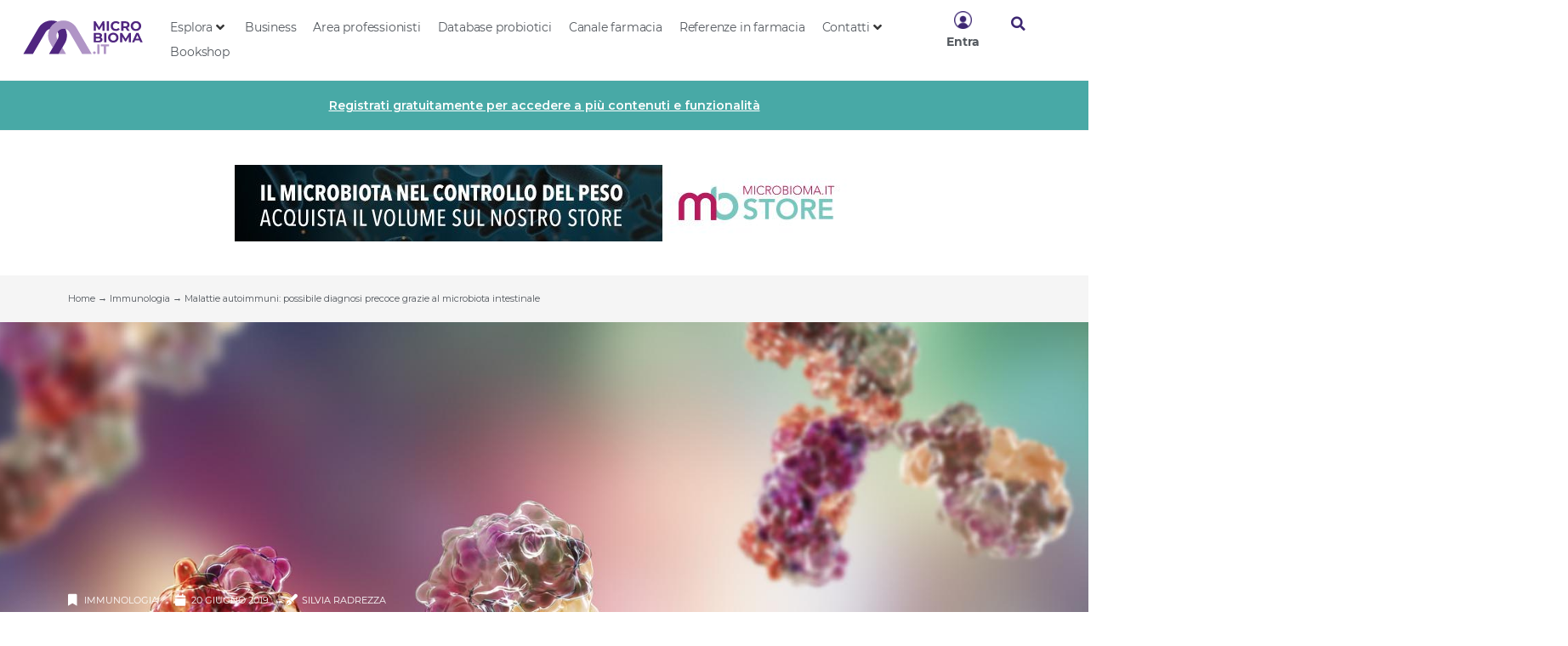

--- FILE ---
content_type: text/html; charset=UTF-8
request_url: https://microbioma.it/immunologia/malattie-autoimmuni-possibile-diagnosi-precoce-grazie-al-microbiota-intestinale/
body_size: 50780
content:
<!doctype html>
<html lang="it-IT">
<head>
	<meta charset="UTF-8">
	<meta name="viewport" content="width=device-width, initial-scale=1">
	<link rel="profile" href="https://gmpg.org/xfn/11">
	<link rel="dns-prefetch" href="//cdn.hu-manity.co" />
		<!-- Cookie Compliance -->
		<script type="text/javascript">var huOptions = {"appID":"microbiomait-e16899a","currentLanguage":"it","blocking":false,"globalCookie":false,"privacyConsent":true,"forms":[]};</script>
		<script type="text/javascript" src="https://cdn.hu-manity.co/hu-banner.min.js"></script><meta name='robots' content='index, follow, max-image-preview:large, max-snippet:-1, max-video-preview:-1' />
	<style>img:is([sizes="auto" i], [sizes^="auto," i]) { contain-intrinsic-size: 3000px 1500px }</style>
	
	<!-- This site is optimized with the Yoast SEO plugin v24.2 - https://yoast.com/wordpress/plugins/seo/ -->
	<title>Malattie autoimmuni: dal microbiota intestinale possibile diagnosi precoce</title><link rel="preload" as="style" href="https://fonts.googleapis.com/css?family=Montserrat%3A100%2C100italic%2C200%2C200italic%2C300%2C300italic%2C400%2C400italic%2C500%2C500italic%2C600%2C600italic%2C700%2C700italic%2C800%2C800italic%2C900%2C900italic%7CZilla%20Slab%3A100%2C100italic%2C200%2C200italic%2C300%2C300italic%2C400%2C400italic%2C500%2C500italic%2C600%2C600italic%2C700%2C700italic%2C800%2C800italic%2C900%2C900italic&#038;display=swap" /><link rel="stylesheet" href="https://fonts.googleapis.com/css?family=Montserrat%3A100%2C100italic%2C200%2C200italic%2C300%2C300italic%2C400%2C400italic%2C500%2C500italic%2C600%2C600italic%2C700%2C700italic%2C800%2C800italic%2C900%2C900italic%7CZilla%20Slab%3A100%2C100italic%2C200%2C200italic%2C300%2C300italic%2C400%2C400italic%2C500%2C500italic%2C600%2C600italic%2C700%2C700italic%2C800%2C800italic%2C900%2C900italic&#038;display=swap" media="print" onload="this.media='all'" /><noscript><link rel="stylesheet" href="https://fonts.googleapis.com/css?family=Montserrat%3A100%2C100italic%2C200%2C200italic%2C300%2C300italic%2C400%2C400italic%2C500%2C500italic%2C600%2C600italic%2C700%2C700italic%2C800%2C800italic%2C900%2C900italic%7CZilla%20Slab%3A100%2C100italic%2C200%2C200italic%2C300%2C300italic%2C400%2C400italic%2C500%2C500italic%2C600%2C600italic%2C700%2C700italic%2C800%2C800italic%2C900%2C900italic&#038;display=swap" /></noscript>
<link rel="preload" as="font" href="https://microbioma.it/wp-content/uploads/2021/11/Montserrat-BoldItalic.woff2" crossorigin>
<link rel="preload" as="font" href="https://microbioma.it/wp-content/plugins/elementor/assets/lib/font-awesome/webfonts/fa-regular-400.woff2" crossorigin>
<link rel="preload" as="font" href="https://microbioma.it/wp-content/plugins/elementor/assets/lib/font-awesome/webfonts/fa-brands-400.woff2" crossorigin>
<link rel="preload" as="font" href="https://microbioma.it/wp-content/uploads/2021/11/Montserrat-Regular.woff2" crossorigin>
<link rel="preload" as="font" href="https://microbioma.it/wp-content/plugins/elementor/assets/lib/font-awesome/webfonts/fa-solid-900.woff2" crossorigin>
<link rel="preload" as="font" href="https://microbioma.it/wp-content/uploads/2021/11/Montserrat-Bold.woff2" crossorigin>
	<meta name="description" content="Alcuni ricercatori hanno indagato la relazione tra microbiota e risposta anticorpale associata a diabete mellito di tipo 1. Ecco cosa hanno scoperto." />
	<meta property="og:locale" content="it_IT" />
	<meta property="og:type" content="article" />
	<meta property="og:title" content="Malattie autoimmuni: dal microbiota intestinale possibile diagnosi precoce" />
	<meta property="og:description" content="Pubblicato su Science Immunology" />
	<meta property="og:url" content="https://microbioma.it/immunologia/malattie-autoimmuni-possibile-diagnosi-precoce-grazie-al-microbiota-intestinale/" />
	<meta property="og:site_name" content="Microbioma.it" />
	<meta property="article:publisher" content="http://www.facebook.com/microbioma.it" />
	<meta property="article:published_time" content="2019-06-20T10:00:45+00:00" />
	<meta property="article:modified_time" content="2024-05-02T10:01:27+00:00" />
	<meta property="og:image" content="https://microbioma.it/wp-content/uploads/2019/06/social-preview_20_06_19_malattie-autoimmuni-e-microbioma.jpg" />
	<meta property="og:image:width" content="1200" />
	<meta property="og:image:height" content="630" />
	<meta property="og:image:type" content="image/jpeg" />
	<meta name="author" content="Silvia Radrezza" />
	<meta name="twitter:card" content="summary_large_image" />
	<meta name="twitter:description" content="Alcuni ricercatori hanno indagato la relazione tra microbiota e risposta anticorpale associata a diabete mellito di tipo 1. Ecco cosa hanno scoperto." />
	<meta name="twitter:creator" content="@Microbioma_it" />
	<meta name="twitter:site" content="@Microbioma_it" />
	<script type="application/ld+json" class="yoast-schema-graph">{"@context":"https://schema.org","@graph":[{"@type":"Article","@id":"https://microbioma.it/immunologia/malattie-autoimmuni-possibile-diagnosi-precoce-grazie-al-microbiota-intestinale/#article","isPartOf":{"@id":"https://microbioma.it/immunologia/malattie-autoimmuni-possibile-diagnosi-precoce-grazie-al-microbiota-intestinale/"},"author":{"name":"Silvia Radrezza","@id":"https://microbioma.it/#/schema/person/4cc261fff6c71d41886aceb6879df426"},"headline":"Malattie autoimmuni: possibile diagnosi precoce grazie al microbiota intestinale","datePublished":"2019-06-20T10:00:45+00:00","dateModified":"2024-05-02T10:01:27+00:00","mainEntityOfPage":{"@id":"https://microbioma.it/immunologia/malattie-autoimmuni-possibile-diagnosi-precoce-grazie-al-microbiota-intestinale/"},"wordCount":1095,"commentCount":0,"publisher":{"@id":"https://microbioma.it/#organization"},"image":{"@id":"https://microbioma.it/immunologia/malattie-autoimmuni-possibile-diagnosi-precoce-grazie-al-microbiota-intestinale/#primaryimage"},"thumbnailUrl":"https://microbioma.it/wp-content/uploads/2019/06/20_06_19_malattie-autoimmuni-e-microbioma.jpg","keywords":["microbiota intestinale","probiotici"],"articleSection":["Immunologia"],"inLanguage":"it-IT","potentialAction":[{"@type":"CommentAction","name":"Comment","target":["https://microbioma.it/immunologia/malattie-autoimmuni-possibile-diagnosi-precoce-grazie-al-microbiota-intestinale/#respond"]}]},{"@type":"WebPage","@id":"https://microbioma.it/immunologia/malattie-autoimmuni-possibile-diagnosi-precoce-grazie-al-microbiota-intestinale/","url":"https://microbioma.it/immunologia/malattie-autoimmuni-possibile-diagnosi-precoce-grazie-al-microbiota-intestinale/","name":"Malattie autoimmuni: dal microbiota intestinale possibile diagnosi precoce","isPartOf":{"@id":"https://microbioma.it/#website"},"primaryImageOfPage":{"@id":"https://microbioma.it/immunologia/malattie-autoimmuni-possibile-diagnosi-precoce-grazie-al-microbiota-intestinale/#primaryimage"},"image":{"@id":"https://microbioma.it/immunologia/malattie-autoimmuni-possibile-diagnosi-precoce-grazie-al-microbiota-intestinale/#primaryimage"},"thumbnailUrl":"https://microbioma.it/wp-content/uploads/2019/06/20_06_19_malattie-autoimmuni-e-microbioma.jpg","datePublished":"2019-06-20T10:00:45+00:00","dateModified":"2024-05-02T10:01:27+00:00","description":"Alcuni ricercatori hanno indagato la relazione tra microbiota e risposta anticorpale associata a diabete mellito di tipo 1. Ecco cosa hanno scoperto.","breadcrumb":{"@id":"https://microbioma.it/immunologia/malattie-autoimmuni-possibile-diagnosi-precoce-grazie-al-microbiota-intestinale/#breadcrumb"},"inLanguage":"it-IT","potentialAction":[{"@type":"ReadAction","target":["https://microbioma.it/immunologia/malattie-autoimmuni-possibile-diagnosi-precoce-grazie-al-microbiota-intestinale/"]}]},{"@type":"ImageObject","inLanguage":"it-IT","@id":"https://microbioma.it/immunologia/malattie-autoimmuni-possibile-diagnosi-precoce-grazie-al-microbiota-intestinale/#primaryimage","url":"https://microbioma.it/wp-content/uploads/2019/06/20_06_19_malattie-autoimmuni-e-microbioma.jpg","contentUrl":"https://microbioma.it/wp-content/uploads/2019/06/20_06_19_malattie-autoimmuni-e-microbioma.jpg","width":1688,"height":1125,"caption":"Malattie autoimmuni: possibile diagnosi precoce grazie al microbiota intestinale"},{"@type":"BreadcrumbList","@id":"https://microbioma.it/immunologia/malattie-autoimmuni-possibile-diagnosi-precoce-grazie-al-microbiota-intestinale/#breadcrumb","itemListElement":[{"@type":"ListItem","position":1,"name":"Home","item":"https://microbioma.it/"},{"@type":"ListItem","position":2,"name":"Immunologia","item":"https://microbioma.it/immunologia/"},{"@type":"ListItem","position":3,"name":"Malattie autoimmuni: possibile diagnosi precoce grazie al microbiota intestinale"}]},{"@type":"WebSite","@id":"https://microbioma.it/#website","url":"https://microbioma.it/","name":"Microbioma.it","description":"Aggiornamento medico","publisher":{"@id":"https://microbioma.it/#organization"},"potentialAction":[{"@type":"SearchAction","target":{"@type":"EntryPoint","urlTemplate":"https://microbioma.it/?s={search_term_string}"},"query-input":{"@type":"PropertyValueSpecification","valueRequired":true,"valueName":"search_term_string"}}],"inLanguage":"it-IT"},{"@type":"Organization","@id":"https://microbioma.it/#organization","name":"Clorofilla Srl","url":"https://microbioma.it/","logo":{"@type":"ImageObject","inLanguage":"it-IT","@id":"https://microbioma.it/#/schema/logo/image/","url":"https://microbioma.it/wp-content/uploads/2020/03/Logo-Clorofilla.png","contentUrl":"https://microbioma.it/wp-content/uploads/2020/03/Logo-Clorofilla.png","width":300,"height":182,"caption":"Clorofilla Srl"},"image":{"@id":"https://microbioma.it/#/schema/logo/image/"},"sameAs":["http://www.facebook.com/microbioma.it","https://x.com/Microbioma_it"]},{"@type":"Person","@id":"https://microbioma.it/#/schema/person/4cc261fff6c71d41886aceb6879df426","name":"Silvia Radrezza","image":{"@type":"ImageObject","inLanguage":"it-IT","@id":"https://microbioma.it/#/schema/person/image/","url":"https://secure.gravatar.com/avatar/f2da436b296c1b52a370d284a8ad0b54?s=96&d=mm&r=g","contentUrl":"https://secure.gravatar.com/avatar/f2da436b296c1b52a370d284a8ad0b54?s=96&d=mm&r=g","caption":"Silvia Radrezza"},"description":"Laureata in Farmacia presso l'Univ. degli Studi di Ferrara, consegue un Master di 1° livello in Ricerca Clinica all' Univ. degli Studi di Milano. Borsista all'Istituto di Ricerche Farmacologiche Mario Negri IRCCS dal 2017 al 2018, è ora post-doc presso Max Planck Institute of Molecular Cell Biology and Genetics a Dresda (Germania).","sameAs":["https://www.linkedin.com/in/silvia-radrezza-87229b129/"],"url":"https://microbioma.it/author/silvia-radrezza/"}]}</script>
	<!-- / Yoast SEO plugin. -->


<link href='https://fonts.gstatic.com' crossorigin rel='preconnect' />
<link rel="alternate" type="application/rss+xml" title="Microbioma.it &raquo; Feed" href="https://microbioma.it/feed/" />
<link rel="alternate" type="application/rss+xml" title="Microbioma.it &raquo; Feed dei commenti" href="https://microbioma.it/comments/feed/" />
<link rel="alternate" type="application/rss+xml" title="Microbioma.it &raquo; Malattie autoimmuni: possibile diagnosi precoce grazie al microbiota intestinale Feed dei commenti" href="https://microbioma.it/immunologia/malattie-autoimmuni-possibile-diagnosi-precoce-grazie-al-microbiota-intestinale/feed/" />
<link rel='stylesheet' id='hello-elementor-theme-style-css' href='https://microbioma.it/wp-content/themes/hello-elementor/theme.min.css?ver=3.2.1' media='all' />
<link data-minify="1" rel='stylesheet' id='jet-menu-hello-css' href='https://microbioma.it/wp-content/cache/min/1/wp-content/plugins/jet-menu/integration/themes/hello-elementor/assets/css/style.css?ver=1768691553' media='all' />
<style id='wp-emoji-styles-inline-css'>

	img.wp-smiley, img.emoji {
		display: inline !important;
		border: none !important;
		box-shadow: none !important;
		height: 1em !important;
		width: 1em !important;
		margin: 0 0.07em !important;
		vertical-align: -0.1em !important;
		background: none !important;
		padding: 0 !important;
	}
</style>
<link rel='stylesheet' id='wp-block-library-css' href='https://microbioma.it/wp-includes/css/dist/block-library/style.min.css?ver=6.7.4' media='all' />
<link data-minify="1" rel='stylesheet' id='jet-engine-frontend-css' href='https://microbioma.it/wp-content/cache/min/1/wp-content/plugins/jet-engine/assets/css/frontend.css?ver=1768691553' media='all' />
<style id='global-styles-inline-css'>
:root{--wp--preset--aspect-ratio--square: 1;--wp--preset--aspect-ratio--4-3: 4/3;--wp--preset--aspect-ratio--3-4: 3/4;--wp--preset--aspect-ratio--3-2: 3/2;--wp--preset--aspect-ratio--2-3: 2/3;--wp--preset--aspect-ratio--16-9: 16/9;--wp--preset--aspect-ratio--9-16: 9/16;--wp--preset--color--black: #000000;--wp--preset--color--cyan-bluish-gray: #abb8c3;--wp--preset--color--white: #ffffff;--wp--preset--color--pale-pink: #f78da7;--wp--preset--color--vivid-red: #cf2e2e;--wp--preset--color--luminous-vivid-orange: #ff6900;--wp--preset--color--luminous-vivid-amber: #fcb900;--wp--preset--color--light-green-cyan: #7bdcb5;--wp--preset--color--vivid-green-cyan: #00d084;--wp--preset--color--pale-cyan-blue: #8ed1fc;--wp--preset--color--vivid-cyan-blue: #0693e3;--wp--preset--color--vivid-purple: #9b51e0;--wp--preset--gradient--vivid-cyan-blue-to-vivid-purple: linear-gradient(135deg,rgba(6,147,227,1) 0%,rgb(155,81,224) 100%);--wp--preset--gradient--light-green-cyan-to-vivid-green-cyan: linear-gradient(135deg,rgb(122,220,180) 0%,rgb(0,208,130) 100%);--wp--preset--gradient--luminous-vivid-amber-to-luminous-vivid-orange: linear-gradient(135deg,rgba(252,185,0,1) 0%,rgba(255,105,0,1) 100%);--wp--preset--gradient--luminous-vivid-orange-to-vivid-red: linear-gradient(135deg,rgba(255,105,0,1) 0%,rgb(207,46,46) 100%);--wp--preset--gradient--very-light-gray-to-cyan-bluish-gray: linear-gradient(135deg,rgb(238,238,238) 0%,rgb(169,184,195) 100%);--wp--preset--gradient--cool-to-warm-spectrum: linear-gradient(135deg,rgb(74,234,220) 0%,rgb(151,120,209) 20%,rgb(207,42,186) 40%,rgb(238,44,130) 60%,rgb(251,105,98) 80%,rgb(254,248,76) 100%);--wp--preset--gradient--blush-light-purple: linear-gradient(135deg,rgb(255,206,236) 0%,rgb(152,150,240) 100%);--wp--preset--gradient--blush-bordeaux: linear-gradient(135deg,rgb(254,205,165) 0%,rgb(254,45,45) 50%,rgb(107,0,62) 100%);--wp--preset--gradient--luminous-dusk: linear-gradient(135deg,rgb(255,203,112) 0%,rgb(199,81,192) 50%,rgb(65,88,208) 100%);--wp--preset--gradient--pale-ocean: linear-gradient(135deg,rgb(255,245,203) 0%,rgb(182,227,212) 50%,rgb(51,167,181) 100%);--wp--preset--gradient--electric-grass: linear-gradient(135deg,rgb(202,248,128) 0%,rgb(113,206,126) 100%);--wp--preset--gradient--midnight: linear-gradient(135deg,rgb(2,3,129) 0%,rgb(40,116,252) 100%);--wp--preset--font-size--small: 13px;--wp--preset--font-size--medium: 20px;--wp--preset--font-size--large: 36px;--wp--preset--font-size--x-large: 42px;--wp--preset--spacing--20: 0.44rem;--wp--preset--spacing--30: 0.67rem;--wp--preset--spacing--40: 1rem;--wp--preset--spacing--50: 1.5rem;--wp--preset--spacing--60: 2.25rem;--wp--preset--spacing--70: 3.38rem;--wp--preset--spacing--80: 5.06rem;--wp--preset--shadow--natural: 6px 6px 9px rgba(0, 0, 0, 0.2);--wp--preset--shadow--deep: 12px 12px 50px rgba(0, 0, 0, 0.4);--wp--preset--shadow--sharp: 6px 6px 0px rgba(0, 0, 0, 0.2);--wp--preset--shadow--outlined: 6px 6px 0px -3px rgba(255, 255, 255, 1), 6px 6px rgba(0, 0, 0, 1);--wp--preset--shadow--crisp: 6px 6px 0px rgba(0, 0, 0, 1);}:root { --wp--style--global--content-size: 800px;--wp--style--global--wide-size: 1200px; }:where(body) { margin: 0; }.wp-site-blocks > .alignleft { float: left; margin-right: 2em; }.wp-site-blocks > .alignright { float: right; margin-left: 2em; }.wp-site-blocks > .aligncenter { justify-content: center; margin-left: auto; margin-right: auto; }:where(.wp-site-blocks) > * { margin-block-start: 24px; margin-block-end: 0; }:where(.wp-site-blocks) > :first-child { margin-block-start: 0; }:where(.wp-site-blocks) > :last-child { margin-block-end: 0; }:root { --wp--style--block-gap: 24px; }:root :where(.is-layout-flow) > :first-child{margin-block-start: 0;}:root :where(.is-layout-flow) > :last-child{margin-block-end: 0;}:root :where(.is-layout-flow) > *{margin-block-start: 24px;margin-block-end: 0;}:root :where(.is-layout-constrained) > :first-child{margin-block-start: 0;}:root :where(.is-layout-constrained) > :last-child{margin-block-end: 0;}:root :where(.is-layout-constrained) > *{margin-block-start: 24px;margin-block-end: 0;}:root :where(.is-layout-flex){gap: 24px;}:root :where(.is-layout-grid){gap: 24px;}.is-layout-flow > .alignleft{float: left;margin-inline-start: 0;margin-inline-end: 2em;}.is-layout-flow > .alignright{float: right;margin-inline-start: 2em;margin-inline-end: 0;}.is-layout-flow > .aligncenter{margin-left: auto !important;margin-right: auto !important;}.is-layout-constrained > .alignleft{float: left;margin-inline-start: 0;margin-inline-end: 2em;}.is-layout-constrained > .alignright{float: right;margin-inline-start: 2em;margin-inline-end: 0;}.is-layout-constrained > .aligncenter{margin-left: auto !important;margin-right: auto !important;}.is-layout-constrained > :where(:not(.alignleft):not(.alignright):not(.alignfull)){max-width: var(--wp--style--global--content-size);margin-left: auto !important;margin-right: auto !important;}.is-layout-constrained > .alignwide{max-width: var(--wp--style--global--wide-size);}body .is-layout-flex{display: flex;}.is-layout-flex{flex-wrap: wrap;align-items: center;}.is-layout-flex > :is(*, div){margin: 0;}body .is-layout-grid{display: grid;}.is-layout-grid > :is(*, div){margin: 0;}body{padding-top: 0px;padding-right: 0px;padding-bottom: 0px;padding-left: 0px;}a:where(:not(.wp-element-button)){text-decoration: underline;}:root :where(.wp-element-button, .wp-block-button__link){background-color: #32373c;border-width: 0;color: #fff;font-family: inherit;font-size: inherit;line-height: inherit;padding: calc(0.667em + 2px) calc(1.333em + 2px);text-decoration: none;}.has-black-color{color: var(--wp--preset--color--black) !important;}.has-cyan-bluish-gray-color{color: var(--wp--preset--color--cyan-bluish-gray) !important;}.has-white-color{color: var(--wp--preset--color--white) !important;}.has-pale-pink-color{color: var(--wp--preset--color--pale-pink) !important;}.has-vivid-red-color{color: var(--wp--preset--color--vivid-red) !important;}.has-luminous-vivid-orange-color{color: var(--wp--preset--color--luminous-vivid-orange) !important;}.has-luminous-vivid-amber-color{color: var(--wp--preset--color--luminous-vivid-amber) !important;}.has-light-green-cyan-color{color: var(--wp--preset--color--light-green-cyan) !important;}.has-vivid-green-cyan-color{color: var(--wp--preset--color--vivid-green-cyan) !important;}.has-pale-cyan-blue-color{color: var(--wp--preset--color--pale-cyan-blue) !important;}.has-vivid-cyan-blue-color{color: var(--wp--preset--color--vivid-cyan-blue) !important;}.has-vivid-purple-color{color: var(--wp--preset--color--vivid-purple) !important;}.has-black-background-color{background-color: var(--wp--preset--color--black) !important;}.has-cyan-bluish-gray-background-color{background-color: var(--wp--preset--color--cyan-bluish-gray) !important;}.has-white-background-color{background-color: var(--wp--preset--color--white) !important;}.has-pale-pink-background-color{background-color: var(--wp--preset--color--pale-pink) !important;}.has-vivid-red-background-color{background-color: var(--wp--preset--color--vivid-red) !important;}.has-luminous-vivid-orange-background-color{background-color: var(--wp--preset--color--luminous-vivid-orange) !important;}.has-luminous-vivid-amber-background-color{background-color: var(--wp--preset--color--luminous-vivid-amber) !important;}.has-light-green-cyan-background-color{background-color: var(--wp--preset--color--light-green-cyan) !important;}.has-vivid-green-cyan-background-color{background-color: var(--wp--preset--color--vivid-green-cyan) !important;}.has-pale-cyan-blue-background-color{background-color: var(--wp--preset--color--pale-cyan-blue) !important;}.has-vivid-cyan-blue-background-color{background-color: var(--wp--preset--color--vivid-cyan-blue) !important;}.has-vivid-purple-background-color{background-color: var(--wp--preset--color--vivid-purple) !important;}.has-black-border-color{border-color: var(--wp--preset--color--black) !important;}.has-cyan-bluish-gray-border-color{border-color: var(--wp--preset--color--cyan-bluish-gray) !important;}.has-white-border-color{border-color: var(--wp--preset--color--white) !important;}.has-pale-pink-border-color{border-color: var(--wp--preset--color--pale-pink) !important;}.has-vivid-red-border-color{border-color: var(--wp--preset--color--vivid-red) !important;}.has-luminous-vivid-orange-border-color{border-color: var(--wp--preset--color--luminous-vivid-orange) !important;}.has-luminous-vivid-amber-border-color{border-color: var(--wp--preset--color--luminous-vivid-amber) !important;}.has-light-green-cyan-border-color{border-color: var(--wp--preset--color--light-green-cyan) !important;}.has-vivid-green-cyan-border-color{border-color: var(--wp--preset--color--vivid-green-cyan) !important;}.has-pale-cyan-blue-border-color{border-color: var(--wp--preset--color--pale-cyan-blue) !important;}.has-vivid-cyan-blue-border-color{border-color: var(--wp--preset--color--vivid-cyan-blue) !important;}.has-vivid-purple-border-color{border-color: var(--wp--preset--color--vivid-purple) !important;}.has-vivid-cyan-blue-to-vivid-purple-gradient-background{background: var(--wp--preset--gradient--vivid-cyan-blue-to-vivid-purple) !important;}.has-light-green-cyan-to-vivid-green-cyan-gradient-background{background: var(--wp--preset--gradient--light-green-cyan-to-vivid-green-cyan) !important;}.has-luminous-vivid-amber-to-luminous-vivid-orange-gradient-background{background: var(--wp--preset--gradient--luminous-vivid-amber-to-luminous-vivid-orange) !important;}.has-luminous-vivid-orange-to-vivid-red-gradient-background{background: var(--wp--preset--gradient--luminous-vivid-orange-to-vivid-red) !important;}.has-very-light-gray-to-cyan-bluish-gray-gradient-background{background: var(--wp--preset--gradient--very-light-gray-to-cyan-bluish-gray) !important;}.has-cool-to-warm-spectrum-gradient-background{background: var(--wp--preset--gradient--cool-to-warm-spectrum) !important;}.has-blush-light-purple-gradient-background{background: var(--wp--preset--gradient--blush-light-purple) !important;}.has-blush-bordeaux-gradient-background{background: var(--wp--preset--gradient--blush-bordeaux) !important;}.has-luminous-dusk-gradient-background{background: var(--wp--preset--gradient--luminous-dusk) !important;}.has-pale-ocean-gradient-background{background: var(--wp--preset--gradient--pale-ocean) !important;}.has-electric-grass-gradient-background{background: var(--wp--preset--gradient--electric-grass) !important;}.has-midnight-gradient-background{background: var(--wp--preset--gradient--midnight) !important;}.has-small-font-size{font-size: var(--wp--preset--font-size--small) !important;}.has-medium-font-size{font-size: var(--wp--preset--font-size--medium) !important;}.has-large-font-size{font-size: var(--wp--preset--font-size--large) !important;}.has-x-large-font-size{font-size: var(--wp--preset--font-size--x-large) !important;}
:root :where(.wp-block-pullquote){font-size: 1.5em;line-height: 1.6;}
</style>
<link rel='stylesheet' id='hello-elementor-css' href='https://microbioma.it/wp-content/themes/hello-elementor/style.min.css?ver=3.2.1' media='all' />
<link rel='stylesheet' id='hello-elementor-header-footer-css' href='https://microbioma.it/wp-content/themes/hello-elementor/header-footer.min.css?ver=3.2.1' media='all' />
<link data-minify="1" rel='stylesheet' id='jet-fb-option-field-select-css' href='https://microbioma.it/wp-content/cache/min/1/wp-content/plugins/jetformbuilder/modules/option-field/assets/build/select.css?ver=1768691553' media='all' />
<link data-minify="1" rel='stylesheet' id='jet-fb-option-field-checkbox-css' href='https://microbioma.it/wp-content/cache/min/1/wp-content/plugins/jetformbuilder/modules/option-field/assets/build/checkbox.css?ver=1768691553' media='all' />
<link data-minify="1" rel='stylesheet' id='jet-fb-option-field-radio-css' href='https://microbioma.it/wp-content/cache/min/1/wp-content/plugins/jetformbuilder/modules/option-field/assets/build/radio.css?ver=1768691553' media='all' />
<link data-minify="1" rel='stylesheet' id='jet-fb-advanced-choices-css' href='https://microbioma.it/wp-content/cache/min/1/wp-content/plugins/jetformbuilder/modules/advanced-choices/assets/build/main.css?ver=1768691553' media='all' />
<link data-minify="1" rel='stylesheet' id='jet-fb-wysiwyg-css' href='https://microbioma.it/wp-content/cache/min/1/wp-content/plugins/jetformbuilder/modules/wysiwyg/assets/build/wysiwyg.css?ver=1768691553' media='all' />
<link data-minify="1" rel='stylesheet' id='jet-fb-switcher-css' href='https://microbioma.it/wp-content/cache/min/1/wp-content/plugins/jetformbuilder/modules/switcher/assets/build/switcher.css?ver=1768691553' media='all' />
<link rel='stylesheet' id='wp-members-css' href='https://microbioma.it/wp-content/plugins/wp-members/assets/css/forms/generic-no-float.min.css?ver=3.4.9.7' media='all' />
<link data-minify="1" rel='stylesheet' id='jet-menu-public-styles-css' href='https://microbioma.it/wp-content/cache/min/1/wp-content/plugins/jet-menu/assets/public/css/public.css?ver=1768691553' media='all' />
<link data-minify="1" rel='stylesheet' id='jet-popup-frontend-css' href='https://microbioma.it/wp-content/cache/background-css/microbioma.it/wp-content/cache/min/1/wp-content/plugins/jet-popup/assets/css/jet-popup-frontend.css?ver=1768691553&wpr_t=1768696694' media='all' />
<link rel='stylesheet' id='elementor-frontend-css' href='https://microbioma.it/wp-content/plugins/elementor/assets/css/frontend.min.css?ver=3.26.5' media='all' />
<style id='elementor-frontend-inline-css'>
.elementor-kit-17603{--e-global-color-primary:#353535;--e-global-color-secondary:#54595F;--e-global-color-text:#2E382E;--e-global-color-accent:#FF6F59;--e-global-color-a2bd433:#FFFFFF;--e-global-color-8eb0fea:#3D2772;--e-global-color-a5bf531:#48A9A6;--e-global-color-f918c9a:#FFAD05;--e-global-color-7f62524:#A8C256;--e-global-color-762075e:#F5F5F5;--e-global-color-700620f:#FFFFFFE8;--e-global-color-e1883e1:#1A468E;--e-global-color-b1d0f57:#CF39BC;--e-global-color-6d36371:#2D4739;--e-global-typography-primary-font-family:"Montserrat System";--e-global-typography-primary-font-weight:bold;--e-global-typography-primary-font-style:normal;--e-global-typography-secondary-font-family:"Montserrat System";--e-global-typography-secondary-font-size:14px;--e-global-typography-secondary-font-weight:normal;--e-global-typography-secondary-font-style:normal;--e-global-typography-secondary-line-height:1.4em;--e-global-typography-text-font-family:"Montserrat System";--e-global-typography-text-font-size:16px;--e-global-typography-text-font-weight:normal;--e-global-typography-text-font-style:normal;--e-global-typography-text-line-height:1.4em;--e-global-typography-accent-font-family:"Montserrat System";--e-global-typography-accent-font-weight:bold;--e-global-typography-accent-font-style:normal;--e-global-typography-4b98187-font-family:"Montserrat System";--e-global-typography-4b98187-font-size:16px;--e-global-typography-4b98187-font-weight:bold;--e-global-typography-4b98187-font-style:normal;--e-global-typography-4b98187-line-height:1.2em;--e-global-typography-5346028-font-family:"Montserrat System";--e-global-typography-5346028-font-size:30px;--e-global-typography-5346028-font-weight:bold;--e-global-typography-5346028-font-style:normal;--e-global-typography-5346028-line-height:1.2em;--e-global-typography-26cd6c7-font-family:"Montserrat System";--e-global-typography-26cd6c7-font-size:11px;--e-global-typography-26cd6c7-font-weight:normal;--e-global-typography-26cd6c7-text-transform:uppercase;--e-global-typography-26cd6c7-font-style:normal;--e-global-typography-aeed3db-font-family:"Montserrat System";--e-global-typography-aeed3db-font-size:13px;--e-global-typography-aeed3db-font-weight:normal;--e-global-typography-aeed3db-font-style:normal;--e-global-typography-aeed3db-line-height:1.4em;--e-global-typography-3fb7dd6-font-family:"Montserrat System";--e-global-typography-3fb7dd6-font-size:14px;--e-global-typography-3fb7dd6-font-weight:normal;--e-global-typography-3fb7dd6-font-style:normal;--e-global-typography-3fb7dd6-line-height:1.6em;--e-global-typography-9ba6ac1-font-family:"Montserrat System";--e-global-typography-9ba6ac1-font-size:14px;--e-global-typography-9ba6ac1-font-weight:bold;--e-global-typography-9ba6ac1-font-style:normal;--e-global-typography-9ba6ac1-line-height:1.3em;--e-global-typography-22812f0-font-family:"Montserrat System";--e-global-typography-22812f0-font-size:14px;--e-global-typography-22812f0-font-weight:bold;--e-global-typography-22812f0-text-transform:uppercase;--e-global-typography-22812f0-font-style:normal;--e-global-typography-e15bd2b-font-family:"Montserrat System";--e-global-typography-e15bd2b-font-size:11px;--e-global-typography-e15bd2b-font-weight:bold;--e-global-typography-e15bd2b-text-transform:uppercase;--e-global-typography-e15bd2b-font-style:normal;--e-global-typography-71dd3d6-font-family:"Montserrat System";--e-global-typography-71dd3d6-font-size:32px;--e-global-typography-71dd3d6-font-weight:bold;--e-global-typography-71dd3d6-text-transform:uppercase;--e-global-typography-71dd3d6-font-style:normal;--e-global-typography-71dd3d6-line-height:1.2em;--e-global-typography-c05469b-font-family:"Montserrat System";--e-global-typography-c05469b-font-size:40px;--e-global-typography-c05469b-font-weight:bold;--e-global-typography-c05469b-text-transform:uppercase;--e-global-typography-c05469b-font-style:normal;--e-global-typography-97e954f-font-family:"Montserrat System";--e-global-typography-97e954f-font-size:14px;--e-global-typography-97e954f-font-weight:bold;--e-global-typography-97e954f-text-transform:uppercase;--e-global-typography-97e954f-font-style:normal;--e-global-typography-f759c28-font-family:"Montserrat System";--e-global-typography-f759c28-font-size:14px;--e-global-typography-f759c28-font-weight:bold;--e-global-typography-f759c28-text-transform:capitalize;--e-global-typography-f759c28-font-style:normal;color:var( --e-global-color-primary );}.elementor-kit-17603 e-page-transition{background-color:#FFBC7D;}.elementor-kit-17603 h2{font-size:28px;font-weight:600;}.elementor-section.elementor-section-boxed > .elementor-container{max-width:1140px;}.e-con{--container-max-width:1140px;}.elementor-widget:not(:last-child){margin-block-end:20px;}.elementor-element{--widgets-spacing:20px 20px;--widgets-spacing-row:20px;--widgets-spacing-column:20px;}{}h1.entry-title{display:var(--page-title-display);}@media(max-width:1024px){.elementor-kit-17603{--e-global-typography-c05469b-font-size:32px;}.elementor-kit-17603 h2{font-size:26px;line-height:1.2em;}.elementor-section.elementor-section-boxed > .elementor-container{max-width:1024px;}.e-con{--container-max-width:1024px;}}@media(max-width:767px){.elementor-kit-17603{--e-global-typography-4b98187-font-size:12px;--e-global-typography-5346028-font-size:18px;--e-global-typography-26cd6c7-font-size:9px;--e-global-typography-9ba6ac1-font-size:12px;--e-global-typography-71dd3d6-font-size:20px;--e-global-typography-c05469b-font-size:20px;--e-global-typography-97e954f-font-size:9px;}.elementor-kit-17603 h2{font-size:24px;line-height:1.2em;}.elementor-section.elementor-section-boxed > .elementor-container{max-width:767px;}.e-con{--container-max-width:767px;}}/* Start Custom Fonts CSS */@font-face {
	font-family: 'Montserrat System';
	font-style: normal;
	font-weight: normal;
	font-display: auto;
	src: url('https://microbioma.it/wp-content/uploads/2021/11/Montserrat-Regular.woff2') format('woff2');
}
@font-face {
	font-family: 'Montserrat System';
	font-style: italic;
	font-weight: normal;
	font-display: auto;
	src: url('https://microbioma.it/wp-content/uploads/2021/11/Montserrat-Italic.woff2') format('woff2');
}
@font-face {
	font-family: 'Montserrat System';
	font-style: normal;
	font-weight: bold;
	font-display: auto;
	src: url('https://microbioma.it/wp-content/uploads/2021/11/Montserrat-Bold.woff2') format('woff2');
}
@font-face {
	font-family: 'Montserrat System';
	font-style: italic;
	font-weight: bold;
	font-display: auto;
	src: url('https://microbioma.it/wp-content/uploads/2021/11/Montserrat-BoldItalic.woff2') format('woff2');
}
/* End Custom Fonts CSS */
.elementor-18422 .elementor-element.elementor-element-d2f9c64{--display:flex;--flex-direction:row;--container-widget-width:calc( ( 1 - var( --container-widget-flex-grow ) ) * 100% );--container-widget-height:100%;--container-widget-flex-grow:1;--container-widget-align-self:stretch;--flex-wrap-mobile:wrap;--align-items:stretch;--gap:0px 0px;--row-gap:0px;--column-gap:0px;border-style:solid;--border-style:solid;border-width:0px 0px 1px 0px;--border-top-width:0px;--border-right-width:0px;--border-bottom-width:1px;--border-left-width:0px;border-color:var( --e-global-color-762075e );--border-color:var( --e-global-color-762075e );--padding-top:1%;--padding-bottom:1%;--padding-left:2%;--padding-right:2%;--z-index:3;}.elementor-18422 .elementor-element.elementor-element-d2f9c64 .elementor-repeater-item-9cef61f.jet-parallax-section__layout .jet-parallax-section__image{background-size:auto;}.elementor-18422 .elementor-element.elementor-element-2d1522c{--display:flex;--flex-direction:row;--container-widget-width:calc( ( 1 - var( --container-widget-flex-grow ) ) * 100% );--container-widget-height:100%;--container-widget-flex-grow:1;--container-widget-align-self:stretch;--flex-wrap-mobile:wrap;--justify-content:flex-start;--align-items:center;--padding-top:0px;--padding-bottom:0px;--padding-left:0px;--padding-right:0px;}.elementor-18422 .elementor-element.elementor-element-2d1522c.e-con{--flex-grow:0;--flex-shrink:0;}.elementor-widget-theme-site-logo .widget-image-caption{color:var( --e-global-color-text );font-family:var( --e-global-typography-text-font-family ), Sans-serif;font-size:var( --e-global-typography-text-font-size );font-weight:var( --e-global-typography-text-font-weight );font-style:var( --e-global-typography-text-font-style );line-height:var( --e-global-typography-text-line-height );}.elementor-18422 .elementor-element.elementor-element-86f15ef > .elementor-widget-container{padding:10px 0px 10px 0px;}.elementor-18422 .elementor-element.elementor-element-86f15ef{text-align:left;}.elementor-18422 .elementor-element.elementor-element-86f15ef img{width:90%;}.elementor-18422 .elementor-element.elementor-element-d0abd8c{--display:flex;--justify-content:center;--padding-top:5px;--padding-bottom:5px;--padding-left:5px;--padding-right:5px;}.elementor-18422 .elementor-element.elementor-element-d0abd8c.e-con{--flex-grow:0;--flex-shrink:0;}.elementor-18422 .elementor-element.elementor-element-921ad21 .jet-mega-menu.jet-mega-menu--layout-horizontal .jet-mega-menu-item__link--top-level,
							.elementor-18422 .elementor-element.elementor-element-921ad21 .jet-mega-menu.jet-mega-menu--layout-vertical .jet-mega-menu-item__link--top-level{font-family:"Montserrat System", Sans-serif;font-size:14px;letter-spacing:-0.2px;}.elementor-18422 .elementor-element.elementor-element-921ad21{--jmm-top-item-title-color:#54595F;--jmm-top-hover-item-title-color:#54595F;--jmm-top-active-item-title-color:#54595F;}.elementor-18422 .elementor-element.elementor-element-3ebbc12{--display:flex;--flex-direction:row;--container-widget-width:calc( ( 1 - var( --container-widget-flex-grow ) ) * 100% );--container-widget-height:100%;--container-widget-flex-grow:1;--container-widget-align-self:stretch;--flex-wrap-mobile:wrap;--justify-content:flex-end;--align-items:center;--gap:10px 10px;--row-gap:10px;--column-gap:10px;--padding-top:0px;--padding-bottom:0px;--padding-left:0px;--padding-right:0px;}.elementor-widget-image-box .elementor-image-box-title{color:var( --e-global-color-primary );font-family:var( --e-global-typography-primary-font-family ), Sans-serif;font-weight:var( --e-global-typography-primary-font-weight );font-style:var( --e-global-typography-primary-font-style );}.elementor-widget-image-box .elementor-image-box-description{color:var( --e-global-color-text );font-family:var( --e-global-typography-text-font-family ), Sans-serif;font-size:var( --e-global-typography-text-font-size );font-weight:var( --e-global-typography-text-font-weight );font-style:var( --e-global-typography-text-font-style );line-height:var( --e-global-typography-text-line-height );}.elementor-18422 .elementor-element.elementor-element-ba56ea0 > .elementor-widget-container{margin:0px 0px -4px 0px;}.elementor-18422 .elementor-element.elementor-element-ba56ea0 .elementor-image-box-wrapper{text-align:center;}.elementor-18422 .elementor-element.elementor-element-ba56ea0.elementor-position-right .elementor-image-box-img{margin-left:0px;}.elementor-18422 .elementor-element.elementor-element-ba56ea0.elementor-position-left .elementor-image-box-img{margin-right:0px;}.elementor-18422 .elementor-element.elementor-element-ba56ea0.elementor-position-top .elementor-image-box-img{margin-bottom:0px;}.elementor-18422 .elementor-element.elementor-element-ba56ea0 .elementor-image-box-title{margin-bottom:0px;color:var( --e-global-color-secondary );font-family:var( --e-global-typography-f759c28-font-family ), Sans-serif;font-size:var( --e-global-typography-f759c28-font-size );font-weight:var( --e-global-typography-f759c28-font-weight );text-transform:var( --e-global-typography-f759c28-text-transform );font-style:var( --e-global-typography-f759c28-font-style );line-height:var( --e-global-typography-f759c28-line-height );word-spacing:var( --e-global-typography-f759c28-word-spacing );}.elementor-18422 .elementor-element.elementor-element-ba56ea0 .elementor-image-box-wrapper .elementor-image-box-img{width:21%;}.elementor-18422 .elementor-element.elementor-element-ba56ea0 .elementor-image-box-img img{transition-duration:0.3s;}.elementor-18422 .elementor-element.elementor-element-ba56ea0 .elementor-image-box-description{color:var( --e-global-color-secondary );}.elementor-widget-search-form input[type="search"].elementor-search-form__input{font-family:var( --e-global-typography-text-font-family ), Sans-serif;font-size:var( --e-global-typography-text-font-size );font-weight:var( --e-global-typography-text-font-weight );font-style:var( --e-global-typography-text-font-style );line-height:var( --e-global-typography-text-line-height );}.elementor-widget-search-form .elementor-search-form__input,
					.elementor-widget-search-form .elementor-search-form__icon,
					.elementor-widget-search-form .elementor-lightbox .dialog-lightbox-close-button,
					.elementor-widget-search-form .elementor-lightbox .dialog-lightbox-close-button:hover,
					.elementor-widget-search-form.elementor-search-form--skin-full_screen input[type="search"].elementor-search-form__input{color:var( --e-global-color-text );fill:var( --e-global-color-text );}.elementor-widget-search-form .elementor-search-form__submit{font-family:var( --e-global-typography-text-font-family ), Sans-serif;font-size:var( --e-global-typography-text-font-size );font-weight:var( --e-global-typography-text-font-weight );font-style:var( --e-global-typography-text-font-style );line-height:var( --e-global-typography-text-line-height );background-color:var( --e-global-color-secondary );}.elementor-18422 .elementor-element.elementor-element-d91b336 .elementor-search-form__toggle{--e-search-form-toggle-size:30px;--e-search-form-toggle-color:var( --e-global-color-8eb0fea );--e-search-form-toggle-background-color:#FFFFFF00;}.elementor-18422 .elementor-element.elementor-element-d91b336 .elementor-search-form__input,
					.elementor-18422 .elementor-element.elementor-element-d91b336 .elementor-search-form__icon,
					.elementor-18422 .elementor-element.elementor-element-d91b336 .elementor-lightbox .dialog-lightbox-close-button,
					.elementor-18422 .elementor-element.elementor-element-d91b336 .elementor-lightbox .dialog-lightbox-close-button:hover,
					.elementor-18422 .elementor-element.elementor-element-d91b336.elementor-search-form--skin-full_screen input[type="search"].elementor-search-form__input{color:var( --e-global-color-a2bd433 );fill:var( --e-global-color-a2bd433 );}.elementor-18422 .elementor-element.elementor-element-d91b336:not(.elementor-search-form--skin-full_screen) .elementor-search-form__container{border-radius:0px;}.elementor-18422 .elementor-element.elementor-element-d91b336.elementor-search-form--skin-full_screen input[type="search"].elementor-search-form__input{border-radius:0px;}.elementor-18422 .elementor-element.elementor-element-3ebbc12.e-con{--flex-grow:0;--flex-shrink:0;}.elementor-18422 .elementor-element.elementor-element-e729905{--display:flex;--min-height:40px;--flex-direction:row;--container-widget-width:calc( ( 1 - var( --container-widget-flex-grow ) ) * 100% );--container-widget-height:100%;--container-widget-flex-grow:1;--container-widget-align-self:stretch;--flex-wrap-mobile:wrap;--align-items:stretch;--gap:0px 0px;--row-gap:0px;--column-gap:0px;border-style:solid;--border-style:solid;border-width:0px 0px 1px 0px;--border-top-width:0px;--border-right-width:0px;--border-bottom-width:1px;--border-left-width:0px;border-color:var( --e-global-color-762075e );--border-color:var( --e-global-color-762075e );--margin-top:0px;--margin-bottom:0px;--margin-left:0px;--margin-right:0px;--z-index:1;}.elementor-18422 .elementor-element.elementor-element-e729905 .elementor-repeater-item-20ca3b5.jet-parallax-section__layout .jet-parallax-section__image{background-size:auto;}.elementor-18422 .elementor-element.elementor-element-d2c5391{--display:flex;--justify-content:center;}.elementor-18422 .elementor-element.elementor-element-af320f3 > .elementor-widget-container{padding:10px 0px 10px 0px;}.elementor-18422 .elementor-element.elementor-element-af320f3{text-align:left;}.elementor-18422 .elementor-element.elementor-element-af320f3 img{width:180px;}.elementor-18422 .elementor-element.elementor-element-a3c9146{--display:flex;--min-height:40px;--flex-direction:row;--container-widget-width:calc( ( 1 - var( --container-widget-flex-grow ) ) * 100% );--container-widget-height:100%;--container-widget-flex-grow:1;--container-widget-align-self:stretch;--flex-wrap-mobile:wrap;--align-items:stretch;--gap:0px 0px;--row-gap:0px;--column-gap:0px;border-style:solid;--border-style:solid;border-width:0px 0px 1px 0px;--border-top-width:0px;--border-right-width:0px;--border-bottom-width:1px;--border-left-width:0px;border-color:var( --e-global-color-762075e );--border-color:var( --e-global-color-762075e );--margin-top:0px;--margin-bottom:0px;--margin-left:0px;--margin-right:0px;--z-index:1;}.elementor-18422 .elementor-element.elementor-element-a3c9146 .elementor-repeater-item-20ca3b5.jet-parallax-section__layout .jet-parallax-section__image{background-size:auto;}.elementor-18422 .elementor-element.elementor-element-b2e1be5{--display:flex;--justify-content:center;}.elementor-widget-nav-menu .elementor-nav-menu .elementor-item{font-family:var( --e-global-typography-primary-font-family ), Sans-serif;font-weight:var( --e-global-typography-primary-font-weight );font-style:var( --e-global-typography-primary-font-style );}.elementor-widget-nav-menu .elementor-nav-menu--main .elementor-item{color:var( --e-global-color-text );fill:var( --e-global-color-text );}.elementor-widget-nav-menu .elementor-nav-menu--main .elementor-item:hover,
					.elementor-widget-nav-menu .elementor-nav-menu--main .elementor-item.elementor-item-active,
					.elementor-widget-nav-menu .elementor-nav-menu--main .elementor-item.highlighted,
					.elementor-widget-nav-menu .elementor-nav-menu--main .elementor-item:focus{color:var( --e-global-color-accent );fill:var( --e-global-color-accent );}.elementor-widget-nav-menu .elementor-nav-menu--main:not(.e--pointer-framed) .elementor-item:before,
					.elementor-widget-nav-menu .elementor-nav-menu--main:not(.e--pointer-framed) .elementor-item:after{background-color:var( --e-global-color-accent );}.elementor-widget-nav-menu .e--pointer-framed .elementor-item:before,
					.elementor-widget-nav-menu .e--pointer-framed .elementor-item:after{border-color:var( --e-global-color-accent );}.elementor-widget-nav-menu{--e-nav-menu-divider-color:var( --e-global-color-text );}.elementor-widget-nav-menu .elementor-nav-menu--dropdown .elementor-item, .elementor-widget-nav-menu .elementor-nav-menu--dropdown  .elementor-sub-item{font-family:var( --e-global-typography-accent-font-family ), Sans-serif;font-weight:var( --e-global-typography-accent-font-weight );font-style:var( --e-global-typography-accent-font-style );}.elementor-18422 .elementor-element.elementor-element-dab45f9 .elementor-menu-toggle{margin:0 auto;background-color:var( --e-global-color-a2bd433 );}.elementor-18422 .elementor-element.elementor-element-dab45f9 .elementor-nav-menu .elementor-item{font-family:var( --e-global-typography-f759c28-font-family ), Sans-serif;font-size:var( --e-global-typography-f759c28-font-size );font-weight:var( --e-global-typography-f759c28-font-weight );text-transform:var( --e-global-typography-f759c28-text-transform );font-style:var( --e-global-typography-f759c28-font-style );line-height:var( --e-global-typography-f759c28-line-height );word-spacing:var( --e-global-typography-f759c28-word-spacing );}.elementor-18422 .elementor-element.elementor-element-dab45f9 .elementor-nav-menu--main .elementor-item:hover,
					.elementor-18422 .elementor-element.elementor-element-dab45f9 .elementor-nav-menu--main .elementor-item.elementor-item-active,
					.elementor-18422 .elementor-element.elementor-element-dab45f9 .elementor-nav-menu--main .elementor-item.highlighted,
					.elementor-18422 .elementor-element.elementor-element-dab45f9 .elementor-nav-menu--main .elementor-item:focus{color:var( --e-global-color-8eb0fea );fill:var( --e-global-color-8eb0fea );}.elementor-18422 .elementor-element.elementor-element-dab45f9 .elementor-nav-menu--main .elementor-item.elementor-item-active{color:var( --e-global-color-8eb0fea );}.elementor-18422 .elementor-element.elementor-element-dab45f9 div.elementor-menu-toggle{color:var( --e-global-color-secondary );}.elementor-18422 .elementor-element.elementor-element-dab45f9 div.elementor-menu-toggle svg{fill:var( --e-global-color-secondary );}.elementor-18422 .elementor-element.elementor-element-381efd9 > .elementor-widget-container{margin:0px 15px 0px 0px;}.elementor-18422 .elementor-element.elementor-element-381efd9 .elementor-image-box-wrapper{text-align:right;}.elementor-18422 .elementor-element.elementor-element-381efd9 .elementor-image-box-title{color:var( --e-global-color-secondary );font-family:"Montserrat", Sans-serif;font-size:14px;font-weight:600;line-height:1.3em;}.elementor-18422 .elementor-element.elementor-element-381efd9 .elementor-image-box-description{color:var( --e-global-color-secondary );font-family:var( --e-global-typography-e15bd2b-font-family ), Sans-serif;font-size:var( --e-global-typography-e15bd2b-font-size );font-weight:var( --e-global-typography-e15bd2b-font-weight );text-transform:var( --e-global-typography-e15bd2b-text-transform );font-style:var( --e-global-typography-e15bd2b-font-style );}.elementor-18422 .elementor-element.elementor-element-7489fe1 .elementor-search-form{text-align:center;}.elementor-18422 .elementor-element.elementor-element-7489fe1 .elementor-search-form__toggle{--e-search-form-toggle-size:33px;--e-search-form-toggle-color:var( --e-global-color-primary );--e-search-form-toggle-background-color:#FFFFFF00;}.elementor-18422 .elementor-element.elementor-element-7489fe1:not(.elementor-search-form--skin-full_screen) .elementor-search-form__container{border-radius:0px;}.elementor-18422 .elementor-element.elementor-element-7489fe1.elementor-search-form--skin-full_screen input[type="search"].elementor-search-form__input{border-radius:0px;}.elementor-18422 .elementor-element.elementor-element-08b56c4{--display:flex;--min-height:40px;--flex-direction:row;--container-widget-width:calc( ( 1 - var( --container-widget-flex-grow ) ) * 100% );--container-widget-height:100%;--container-widget-flex-grow:1;--container-widget-align-self:stretch;--flex-wrap-mobile:wrap;--align-items:stretch;--gap:0px 0px;--row-gap:0px;--column-gap:0px;border-style:solid;--border-style:solid;border-width:0px 0px 1px 0px;--border-top-width:0px;--border-right-width:0px;--border-bottom-width:1px;--border-left-width:0px;border-color:var( --e-global-color-762075e );--border-color:var( --e-global-color-762075e );--margin-top:0px;--margin-bottom:0px;--margin-left:0px;--margin-right:0px;--z-index:0;}.elementor-18422 .elementor-element.elementor-element-08b56c4:not(.elementor-motion-effects-element-type-background), .elementor-18422 .elementor-element.elementor-element-08b56c4 > .elementor-motion-effects-container > .elementor-motion-effects-layer{background-color:var( --e-global-color-a5bf531 );}.elementor-18422 .elementor-element.elementor-element-08b56c4 .elementor-repeater-item-20ca3b5.jet-parallax-section__layout .jet-parallax-section__image{background-size:auto;}.elementor-18422 .elementor-element.elementor-element-413a00f{--display:flex;--justify-content:center;}.elementor-widget-heading .elementor-heading-title{font-family:var( --e-global-typography-primary-font-family ), Sans-serif;font-weight:var( --e-global-typography-primary-font-weight );font-style:var( --e-global-typography-primary-font-style );color:var( --e-global-color-primary );}.elementor-18422 .elementor-element.elementor-element-7f0b806{text-align:center;}.elementor-18422 .elementor-element.elementor-element-7f0b806 .elementor-heading-title{font-family:"Montserrat", Sans-serif;font-size:14px;font-weight:600;text-decoration:underline;line-height:1.3em;color:var( --e-global-color-a2bd433 );}.elementor-theme-builder-content-area{height:400px;}.elementor-location-header:before, .elementor-location-footer:before{content:"";display:table;clear:both;}@media(max-width:1024px){.elementor-widget-theme-site-logo .widget-image-caption{font-size:var( --e-global-typography-text-font-size );line-height:var( --e-global-typography-text-line-height );}.elementor-widget-image-box .elementor-image-box-description{font-size:var( --e-global-typography-text-font-size );line-height:var( --e-global-typography-text-line-height );}.elementor-18422 .elementor-element.elementor-element-ba56ea0.elementor-position-right .elementor-image-box-img{margin-left:8px;}.elementor-18422 .elementor-element.elementor-element-ba56ea0.elementor-position-left .elementor-image-box-img{margin-right:8px;}.elementor-18422 .elementor-element.elementor-element-ba56ea0.elementor-position-top .elementor-image-box-img{margin-bottom:8px;}.elementor-18422 .elementor-element.elementor-element-ba56ea0 .elementor-image-box-wrapper .elementor-image-box-img{width:10%;}.elementor-18422 .elementor-element.elementor-element-ba56ea0 .elementor-image-box-title{font-size:var( --e-global-typography-f759c28-font-size );line-height:var( --e-global-typography-f759c28-line-height );word-spacing:var( --e-global-typography-f759c28-word-spacing );}.elementor-widget-search-form input[type="search"].elementor-search-form__input{font-size:var( --e-global-typography-text-font-size );line-height:var( --e-global-typography-text-line-height );}.elementor-widget-search-form .elementor-search-form__submit{font-size:var( --e-global-typography-text-font-size );line-height:var( --e-global-typography-text-line-height );}.elementor-18422 .elementor-element.elementor-element-d2f9c64{--padding-top:0px;--padding-bottom:0px;--padding-left:20px;--padding-right:20px;}.elementor-18422 .elementor-element.elementor-element-dab45f9 .elementor-nav-menu .elementor-item{font-size:var( --e-global-typography-f759c28-font-size );line-height:var( --e-global-typography-f759c28-line-height );word-spacing:var( --e-global-typography-f759c28-word-spacing );}.elementor-18422 .elementor-element.elementor-element-381efd9 .elementor-image-box-description{font-size:var( --e-global-typography-e15bd2b-font-size );}.elementor-18422 .elementor-element.elementor-element-08b56c4{--padding-top:0px;--padding-bottom:0px;--padding-left:0px;--padding-right:0px;}}@media(min-width:768px){.elementor-18422 .elementor-element.elementor-element-2d1522c{--width:13%;}.elementor-18422 .elementor-element.elementor-element-d0abd8c{--width:73%;}.elementor-18422 .elementor-element.elementor-element-3ebbc12{--width:14%;}}@media(max-width:767px){.elementor-18422 .elementor-element.elementor-element-2d1522c{--width:100%;}.elementor-widget-theme-site-logo .widget-image-caption{font-size:var( --e-global-typography-text-font-size );line-height:var( --e-global-typography-text-line-height );}.elementor-18422 .elementor-element.elementor-element-86f15ef > .elementor-widget-container{margin:10px 0px 10px 0px;}.elementor-18422 .elementor-element.elementor-element-86f15ef{text-align:center;}.elementor-18422 .elementor-element.elementor-element-86f15ef img{max-width:80%;}.elementor-widget-image-box .elementor-image-box-description{font-size:var( --e-global-typography-text-font-size );line-height:var( --e-global-typography-text-line-height );}.elementor-18422 .elementor-element.elementor-element-ba56ea0 .elementor-image-box-img{margin-bottom:8px;}.elementor-18422 .elementor-element.elementor-element-ba56ea0 .elementor-image-box-title{font-size:var( --e-global-typography-f759c28-font-size );line-height:var( --e-global-typography-f759c28-line-height );word-spacing:var( --e-global-typography-f759c28-word-spacing );}.elementor-widget-search-form input[type="search"].elementor-search-form__input{font-size:var( --e-global-typography-text-font-size );line-height:var( --e-global-typography-text-line-height );}.elementor-widget-search-form .elementor-search-form__submit{font-size:var( --e-global-typography-text-font-size );line-height:var( --e-global-typography-text-line-height );}.elementor-18422 .elementor-element.elementor-element-3ebbc12{--width:100%;}.elementor-18422 .elementor-element.elementor-element-d2f9c64{--padding-top:0px;--padding-bottom:0px;--padding-left:15px;--padding-right:15px;--z-index:0;}.elementor-18422 .elementor-element.elementor-element-d2c5391{--justify-content:center;--padding-top:0px;--padding-bottom:0px;--padding-left:0px;--padding-right:0px;}.elementor-18422 .elementor-element.elementor-element-af320f3 > .elementor-widget-container{margin:10px 0px 10px 0px;}.elementor-18422 .elementor-element.elementor-element-af320f3{text-align:center;}.elementor-18422 .elementor-element.elementor-element-af320f3 img{max-width:80%;}.elementor-18422 .elementor-element.elementor-element-b2e1be5{--flex-direction:row;--container-widget-width:calc( ( 1 - var( --container-widget-flex-grow ) ) * 100% );--container-widget-height:100%;--container-widget-flex-grow:1;--container-widget-align-self:stretch;--flex-wrap-mobile:wrap;--justify-content:space-between;--align-items:center;--padding-top:5px;--padding-bottom:5px;--padding-left:0px;--padding-right:0px;}.elementor-18422 .elementor-element.elementor-element-dab45f9 .elementor-nav-menu .elementor-item{font-size:var( --e-global-typography-f759c28-font-size );line-height:var( --e-global-typography-f759c28-line-height );word-spacing:var( --e-global-typography-f759c28-word-spacing );}.elementor-18422 .elementor-element.elementor-element-381efd9{width:auto;max-width:auto;}.elementor-18422 .elementor-element.elementor-element-381efd9 > .elementor-widget-container{margin:0px 0px 0px 0px;}.elementor-18422 .elementor-element.elementor-element-381efd9 .elementor-image-box-wrapper{text-align:center;}.elementor-18422 .elementor-element.elementor-element-381efd9 .elementor-image-box-description{font-size:var( --e-global-typography-e15bd2b-font-size );}.elementor-18422 .elementor-element.elementor-element-7489fe1{width:auto;max-width:auto;}.elementor-18422 .elementor-element.elementor-element-7f0b806 .elementor-heading-title{font-size:12px;}.elementor-18422 .elementor-element.elementor-element-08b56c4{--z-index:0;}}/* Start Custom Fonts CSS */@font-face {
	font-family: 'Montserrat System';
	font-style: normal;
	font-weight: normal;
	font-display: auto;
	src: url('https://microbioma.it/wp-content/uploads/2021/11/Montserrat-Regular.woff2') format('woff2');
}
@font-face {
	font-family: 'Montserrat System';
	font-style: italic;
	font-weight: normal;
	font-display: auto;
	src: url('https://microbioma.it/wp-content/uploads/2021/11/Montserrat-Italic.woff2') format('woff2');
}
@font-face {
	font-family: 'Montserrat System';
	font-style: normal;
	font-weight: bold;
	font-display: auto;
	src: url('https://microbioma.it/wp-content/uploads/2021/11/Montserrat-Bold.woff2') format('woff2');
}
@font-face {
	font-family: 'Montserrat System';
	font-style: italic;
	font-weight: bold;
	font-display: auto;
	src: url('https://microbioma.it/wp-content/uploads/2021/11/Montserrat-BoldItalic.woff2') format('woff2');
}
/* End Custom Fonts CSS */
.elementor-17647 .elementor-element.elementor-element-249ad1c8 .elementor-repeater-item-099e42f.jet-parallax-section__layout .jet-parallax-section__image{background-size:auto;}.elementor-widget-image .widget-image-caption{color:var( --e-global-color-text );font-family:var( --e-global-typography-text-font-family ), Sans-serif;font-size:var( --e-global-typography-text-font-size );font-weight:var( --e-global-typography-text-font-weight );font-style:var( --e-global-typography-text-font-style );line-height:var( --e-global-typography-text-line-height );}.elementor-17647 .elementor-element.elementor-element-706bdf6{text-align:center;}.elementor-17647 .elementor-element.elementor-element-706bdf6 img{width:72%;}.elementor-widget-text-editor{color:var( --e-global-color-text );font-family:var( --e-global-typography-text-font-family ), Sans-serif;font-size:var( --e-global-typography-text-font-size );font-weight:var( --e-global-typography-text-font-weight );font-style:var( --e-global-typography-text-font-style );line-height:var( --e-global-typography-text-line-height );}.elementor-widget-text-editor.elementor-drop-cap-view-stacked .elementor-drop-cap{background-color:var( --e-global-color-primary );}.elementor-widget-text-editor.elementor-drop-cap-view-framed .elementor-drop-cap, .elementor-widget-text-editor.elementor-drop-cap-view-default .elementor-drop-cap{color:var( --e-global-color-primary );border-color:var( --e-global-color-primary );}.elementor-17647 .elementor-element.elementor-element-548668eb{color:#FFFFFF;font-family:var( --e-global-typography-text-font-family ), Sans-serif;font-size:var( --e-global-typography-text-font-size );font-weight:var( --e-global-typography-text-font-weight );font-style:var( --e-global-typography-text-font-style );line-height:var( --e-global-typography-text-line-height );}.elementor-17647 .elementor-element.elementor-element-5f896f2{--grid-template-columns:repeat(0, auto);--icon-size:14px;--grid-column-gap:10px;--grid-row-gap:0px;}.elementor-17647 .elementor-element.elementor-element-5f896f2 .elementor-widget-container{text-align:center;}.elementor-17647 .elementor-element.elementor-element-5f896f2 .elementor-social-icon{background-color:var( --e-global-color-text );--icon-padding:0.7em;}.elementor-17647 .elementor-element.elementor-element-5f896f2 .elementor-social-icon i{color:var( --e-global-color-a2bd433 );}.elementor-17647 .elementor-element.elementor-element-5f896f2 .elementor-social-icon svg{fill:var( --e-global-color-a2bd433 );}.elementor-widget-heading .elementor-heading-title{font-family:var( --e-global-typography-primary-font-family ), Sans-serif;font-weight:var( --e-global-typography-primary-font-weight );font-style:var( --e-global-typography-primary-font-style );color:var( --e-global-color-primary );}.elementor-17647 .elementor-element.elementor-element-403c6fe2{text-align:center;}.elementor-17647 .elementor-element.elementor-element-403c6fe2 .elementor-heading-title{font-family:var( --e-global-typography-4b98187-font-family ), Sans-serif;font-size:var( --e-global-typography-4b98187-font-size );font-weight:var( --e-global-typography-4b98187-font-weight );font-style:var( --e-global-typography-4b98187-font-style );line-height:var( --e-global-typography-4b98187-line-height );color:#ffffff;}.elementor-17647 .elementor-element.elementor-element-edf1000{text-align:center;}.elementor-17647 .elementor-element.elementor-element-edf1000 img{width:55%;}.elementor-17647 .elementor-element.elementor-element-59634a1 > .elementor-widget-container{padding:30px 0px 0px 0px;}.elementor-17647 .elementor-element.elementor-element-59634a1{text-align:center;}.elementor-17647 .elementor-element.elementor-element-59634a1 .elementor-heading-title{font-family:var( --e-global-typography-4b98187-font-family ), Sans-serif;font-size:var( --e-global-typography-4b98187-font-size );font-weight:var( --e-global-typography-4b98187-font-weight );font-style:var( --e-global-typography-4b98187-font-style );line-height:var( --e-global-typography-4b98187-line-height );color:#ffffff;}.elementor-17647 .elementor-element.elementor-element-4779491{text-align:center;}.elementor-17647 .elementor-element.elementor-element-4779491 img{width:55%;}.elementor-17647 .elementor-element.elementor-element-249ad1c8:not(.elementor-motion-effects-element-type-background), .elementor-17647 .elementor-element.elementor-element-249ad1c8 > .elementor-motion-effects-container > .elementor-motion-effects-layer{background-color:var( --e-global-color-text );}.elementor-17647 .elementor-element.elementor-element-249ad1c8{transition:background 0.3s, border 0.3s, border-radius 0.3s, box-shadow 0.3s;padding:50px 0px 50px 0px;}.elementor-17647 .elementor-element.elementor-element-249ad1c8 > .elementor-background-overlay{transition:background 0.3s, border-radius 0.3s, opacity 0.3s;}.elementor-17647 .elementor-element.elementor-element-8c395f1 .elementor-repeater-item-bd26573.jet-parallax-section__layout .jet-parallax-section__image{background-size:auto;}.elementor-17647 .elementor-element.elementor-element-31df3f9{text-align:center;}.elementor-17647 .elementor-element.elementor-element-31df3f9 .elementor-heading-title{font-family:var( --e-global-typography-4b98187-font-family ), Sans-serif;font-size:var( --e-global-typography-4b98187-font-size );font-weight:var( --e-global-typography-4b98187-font-weight );font-style:var( --e-global-typography-4b98187-font-style );line-height:var( --e-global-typography-4b98187-line-height );}.elementor-17647 .elementor-element.elementor-element-7c1d15e6{text-align:center;color:var( --e-global-color-text );}.elementor-17647 .elementor-element.elementor-element-8c395f1{margin-top:20px;margin-bottom:20px;}.elementor-theme-builder-content-area{height:400px;}.elementor-location-header:before, .elementor-location-footer:before{content:"";display:table;clear:both;}@media(min-width:768px){.elementor-17647 .elementor-element.elementor-element-3835295{width:62.075%;}.elementor-17647 .elementor-element.elementor-element-f665ceb{width:37.836%;}}@media(max-width:1024px){.elementor-widget-image .widget-image-caption{font-size:var( --e-global-typography-text-font-size );line-height:var( --e-global-typography-text-line-height );}.elementor-17647 .elementor-element.elementor-element-706bdf6{text-align:center;}.elementor-widget-text-editor{font-size:var( --e-global-typography-text-font-size );line-height:var( --e-global-typography-text-line-height );}.elementor-17647 .elementor-element.elementor-element-548668eb{text-align:center;font-size:var( --e-global-typography-text-font-size );line-height:var( --e-global-typography-text-line-height );}.elementor-17647 .elementor-element.elementor-element-5f896f2 .elementor-widget-container{text-align:center;}.elementor-17647 .elementor-element.elementor-element-403c6fe2{text-align:center;}.elementor-17647 .elementor-element.elementor-element-403c6fe2 .elementor-heading-title{font-size:var( --e-global-typography-4b98187-font-size );line-height:var( --e-global-typography-4b98187-line-height );}.elementor-17647 .elementor-element.elementor-element-edf1000{text-align:center;}.elementor-17647 .elementor-element.elementor-element-59634a1{text-align:center;}.elementor-17647 .elementor-element.elementor-element-59634a1 .elementor-heading-title{font-size:var( --e-global-typography-4b98187-font-size );line-height:var( --e-global-typography-4b98187-line-height );}.elementor-17647 .elementor-element.elementor-element-4779491{text-align:center;}.elementor-17647 .elementor-element.elementor-element-249ad1c8{padding:30px 3px 30px 3px;}.elementor-17647 .elementor-element.elementor-element-31df3f9 .elementor-heading-title{font-size:var( --e-global-typography-4b98187-font-size );line-height:var( --e-global-typography-4b98187-line-height );}}@media(max-width:767px){.elementor-widget-image .widget-image-caption{font-size:var( --e-global-typography-text-font-size );line-height:var( --e-global-typography-text-line-height );}.elementor-widget-text-editor{font-size:var( --e-global-typography-text-font-size );line-height:var( --e-global-typography-text-line-height );}.elementor-17647 .elementor-element.elementor-element-548668eb{text-align:center;font-size:var( --e-global-typography-text-font-size );line-height:var( --e-global-typography-text-line-height );}.elementor-17647 .elementor-element.elementor-element-5f896f2 .elementor-widget-container{text-align:center;}.elementor-17647 .elementor-element.elementor-element-5f896f2{--icon-size:10px;}.elementor-17647 .elementor-element.elementor-element-403c6fe2{text-align:center;}.elementor-17647 .elementor-element.elementor-element-403c6fe2 .elementor-heading-title{font-size:var( --e-global-typography-4b98187-font-size );line-height:var( --e-global-typography-4b98187-line-height );}.elementor-17647 .elementor-element.elementor-element-59634a1{text-align:center;}.elementor-17647 .elementor-element.elementor-element-59634a1 .elementor-heading-title{font-size:var( --e-global-typography-4b98187-font-size );line-height:var( --e-global-typography-4b98187-line-height );}.elementor-17647 .elementor-element.elementor-element-31df3f9 .elementor-heading-title{font-size:var( --e-global-typography-4b98187-font-size );line-height:var( --e-global-typography-4b98187-line-height );}}
.elementor-18472 .elementor-element.elementor-element-80a1e29{--display:flex;--flex-direction:row;--container-widget-width:calc( ( 1 - var( --container-widget-flex-grow ) ) * 100% );--container-widget-height:100%;--container-widget-flex-grow:1;--container-widget-align-self:stretch;--flex-wrap-mobile:wrap;--align-items:stretch;--gap:0px 0px;--row-gap:0px;--column-gap:0px;--padding-top:40px;--padding-bottom:40px;--padding-left:0px;--padding-right:0px;}.elementor-18472 .elementor-element.elementor-element-80a1e29 .elementor-repeater-item-078050a.jet-parallax-section__layout .jet-parallax-section__image{background-size:auto;}.elementor-18472 .elementor-element.elementor-element-ae640f2{--display:flex;--padding-top:0px;--padding-bottom:0px;--padding-left:0px;--padding-right:0px;}.elementor-widget-image .widget-image-caption{color:var( --e-global-color-text );font-family:var( --e-global-typography-text-font-family ), Sans-serif;font-size:var( --e-global-typography-text-font-size );font-weight:var( --e-global-typography-text-font-weight );font-style:var( --e-global-typography-text-font-style );line-height:var( --e-global-typography-text-line-height );}.elementor-18472 .elementor-element.elementor-element-4e33480{--display:flex;--flex-direction:row;--container-widget-width:calc( ( 1 - var( --container-widget-flex-grow ) ) * 100% );--container-widget-height:100%;--container-widget-flex-grow:1;--container-widget-align-self:stretch;--flex-wrap-mobile:wrap;--align-items:stretch;--gap:0px 0px;--row-gap:0px;--column-gap:0px;--padding-top:10px;--padding-bottom:10px;--padding-left:0px;--padding-right:0px;}.elementor-18472 .elementor-element.elementor-element-4e33480:not(.elementor-motion-effects-element-type-background), .elementor-18472 .elementor-element.elementor-element-4e33480 > .elementor-motion-effects-container > .elementor-motion-effects-layer{background-color:var( --e-global-color-762075e );}.elementor-18472 .elementor-element.elementor-element-4e33480 .elementor-repeater-item-b91fa74.jet-parallax-section__layout .jet-parallax-section__image{background-size:auto;}.elementor-18472 .elementor-element.elementor-element-0f42461{--display:flex;}.elementor-widget-breadcrumbs{font-family:var( --e-global-typography-secondary-font-family ), Sans-serif;font-size:var( --e-global-typography-secondary-font-size );font-weight:var( --e-global-typography-secondary-font-weight );font-style:var( --e-global-typography-secondary-font-style );line-height:var( --e-global-typography-secondary-line-height );}.elementor-18472 .elementor-element.elementor-element-c0cda51{font-family:"Montserrat", Sans-serif;font-size:11px;font-weight:400;color:var( --e-global-color-secondary );}.elementor-18472 .elementor-element.elementor-element-c0cda51 a{color:var( --e-global-color-secondary );}.elementor-18472 .elementor-element.elementor-element-efb4c31 > .elementor-container > .elementor-column > .elementor-widget-wrap{align-content:flex-end;align-items:flex-end;}.elementor-18472 .elementor-element.elementor-element-efb4c31 .elementor-repeater-item-ca31d98.jet-parallax-section__layout .jet-parallax-section__image{background-size:auto;}.elementor-18472 .elementor-element.elementor-element-3da4af6 > .elementor-container > .elementor-column > .elementor-widget-wrap{align-content:center;align-items:center;}.elementor-18472 .elementor-element.elementor-element-3da4af6 .elementor-repeater-item-65134a2.jet-parallax-section__layout .jet-parallax-section__image{background-size:auto;}.elementor-bc-flex-widget .elementor-18472 .elementor-element.elementor-element-1d600d5.elementor-column .elementor-widget-wrap{align-items:center;}.elementor-18472 .elementor-element.elementor-element-1d600d5.elementor-column.elementor-element[data-element_type="column"] > .elementor-widget-wrap.elementor-element-populated{align-content:center;align-items:center;}.elementor-widget-post-info .elementor-icon-list-item:not(:last-child):after{border-color:var( --e-global-color-text );}.elementor-widget-post-info .elementor-icon-list-icon i{color:var( --e-global-color-primary );}.elementor-widget-post-info .elementor-icon-list-icon svg{fill:var( --e-global-color-primary );}.elementor-widget-post-info .elementor-icon-list-text, .elementor-widget-post-info .elementor-icon-list-text a{color:var( --e-global-color-secondary );}.elementor-widget-post-info .elementor-icon-list-item{font-family:var( --e-global-typography-text-font-family ), Sans-serif;font-size:var( --e-global-typography-text-font-size );font-weight:var( --e-global-typography-text-font-weight );font-style:var( --e-global-typography-text-font-style );line-height:var( --e-global-typography-text-line-height );}.elementor-18472 .elementor-element.elementor-element-fc6a50f{width:auto;max-width:auto;}.elementor-18472 .elementor-element.elementor-element-fc6a50f .elementor-icon-list-items:not(.elementor-inline-items) .elementor-icon-list-item:not(:last-child){padding-bottom:calc(20px/2);}.elementor-18472 .elementor-element.elementor-element-fc6a50f .elementor-icon-list-items:not(.elementor-inline-items) .elementor-icon-list-item:not(:first-child){margin-top:calc(20px/2);}.elementor-18472 .elementor-element.elementor-element-fc6a50f .elementor-icon-list-items.elementor-inline-items .elementor-icon-list-item{margin-right:calc(20px/2);margin-left:calc(20px/2);}.elementor-18472 .elementor-element.elementor-element-fc6a50f .elementor-icon-list-items.elementor-inline-items{margin-right:calc(-20px/2);margin-left:calc(-20px/2);}body.rtl .elementor-18472 .elementor-element.elementor-element-fc6a50f .elementor-icon-list-items.elementor-inline-items .elementor-icon-list-item:after{left:calc(-20px/2);}body:not(.rtl) .elementor-18472 .elementor-element.elementor-element-fc6a50f .elementor-icon-list-items.elementor-inline-items .elementor-icon-list-item:after{right:calc(-20px/2);}.elementor-18472 .elementor-element.elementor-element-fc6a50f .elementor-icon-list-icon i{color:var( --e-global-color-a2bd433 );font-size:14px;}.elementor-18472 .elementor-element.elementor-element-fc6a50f .elementor-icon-list-icon svg{fill:var( --e-global-color-a2bd433 );--e-icon-list-icon-size:14px;}.elementor-18472 .elementor-element.elementor-element-fc6a50f .elementor-icon-list-icon{width:14px;}.elementor-18472 .elementor-element.elementor-element-fc6a50f .elementor-icon-list-text, .elementor-18472 .elementor-element.elementor-element-fc6a50f .elementor-icon-list-text a{color:var( --e-global-color-a2bd433 );}.elementor-18472 .elementor-element.elementor-element-fc6a50f .elementor-icon-list-item{font-family:var( --e-global-typography-26cd6c7-font-family ), Sans-serif;font-size:var( --e-global-typography-26cd6c7-font-size );font-weight:var( --e-global-typography-26cd6c7-font-weight );text-transform:var( --e-global-typography-26cd6c7-text-transform );font-style:var( --e-global-typography-26cd6c7-font-style );}.elementor-18472 .elementor-element.elementor-element-055f510 > .elementor-container > .elementor-column > .elementor-widget-wrap{align-content:center;align-items:center;}.elementor-18472 .elementor-element.elementor-element-055f510 .elementor-repeater-item-65134a2.jet-parallax-section__layout .jet-parallax-section__image{background-size:auto;}.elementor-bc-flex-widget .elementor-18472 .elementor-element.elementor-element-1708d15.elementor-column .elementor-widget-wrap{align-items:center;}.elementor-18472 .elementor-element.elementor-element-1708d15.elementor-column.elementor-element[data-element_type="column"] > .elementor-widget-wrap.elementor-element-populated{align-content:center;align-items:center;}.elementor-widget-theme-post-title .elementor-heading-title{font-family:var( --e-global-typography-primary-font-family ), Sans-serif;font-weight:var( --e-global-typography-primary-font-weight );font-style:var( --e-global-typography-primary-font-style );color:var( --e-global-color-primary );}.elementor-18472 .elementor-element.elementor-element-a512169 .elementor-heading-title{font-family:var( --e-global-typography-5346028-font-family ), Sans-serif;font-size:var( --e-global-typography-5346028-font-size );font-weight:var( --e-global-typography-5346028-font-weight );font-style:var( --e-global-typography-5346028-font-style );line-height:var( --e-global-typography-5346028-line-height );color:var( --e-global-color-a2bd433 );}.elementor-widget-theme-post-excerpt .elementor-widget-container{color:var( --e-global-color-text );font-family:var( --e-global-typography-text-font-family ), Sans-serif;font-size:var( --e-global-typography-text-font-size );font-weight:var( --e-global-typography-text-font-weight );font-style:var( --e-global-typography-text-font-style );line-height:var( --e-global-typography-text-line-height );}.elementor-18472 .elementor-element.elementor-element-b013e77 .elementor-widget-container{color:var( --e-global-color-a2bd433 );}.elementor-18472 .elementor-element.elementor-element-f733d92 .jet-listing-dynamic-link__link{align-self:center;flex-direction:row;}.elementor-18472 .elementor-element.elementor-element-f733d92 .jet-listing-dynamic-link__icon{color:var( --e-global-color-a2bd433 );order:1;font-size:35px;}.elementor-18472 .elementor-element.elementor-element-f733d92 .jet-listing-dynamic-link__icon :is(svg, path){fill:var( --e-global-color-a2bd433 );}.elementor-18472 .elementor-element.elementor-element-f733d92 .jet-listing-dynamic-link__link.in-store .jet-listing-dynamic-link__icon{color:var( --e-global-color-accent );}.elementor-18472 .elementor-element.elementor-element-f733d92 .jet-listing-dynamic-link__link.in-store .jet-listing-dynamic-link__icon :is(svg, path){fill:var( --e-global-color-accent );}.elementor-widget-heading .elementor-heading-title{font-family:var( --e-global-typography-primary-font-family ), Sans-serif;font-weight:var( --e-global-typography-primary-font-weight );font-style:var( --e-global-typography-primary-font-style );color:var( --e-global-color-primary );}.elementor-18472 .elementor-element.elementor-element-01a8494{text-align:center;}.elementor-18472 .elementor-element.elementor-element-01a8494 .elementor-heading-title{color:var( --e-global-color-a2bd433 );}.elementor-18472 .elementor-element.elementor-element-c6dacd5 > .elementor-container > .elementor-column > .elementor-widget-wrap{align-content:center;align-items:center;}.elementor-18472 .elementor-element.elementor-element-c6dacd5 .elementor-repeater-item-65134a2.jet-parallax-section__layout .jet-parallax-section__image{background-size:auto;}.elementor-bc-flex-widget .elementor-18472 .elementor-element.elementor-element-c892eab.elementor-column .elementor-widget-wrap{align-items:center;}.elementor-18472 .elementor-element.elementor-element-c892eab.elementor-column.elementor-element[data-element_type="column"] > .elementor-widget-wrap.elementor-element-populated{align-content:center;align-items:center;}.elementor-18472 .elementor-element.elementor-element-169ab8e{width:auto;max-width:auto;}.elementor-18472 .elementor-element.elementor-element-169ab8e > .elementor-widget-container{margin:0px 20px 0px 0px;}.elementor-18472 .elementor-element.elementor-element-169ab8e .elementor-heading-title{font-family:var( --e-global-typography-26cd6c7-font-family ), Sans-serif;font-size:var( --e-global-typography-26cd6c7-font-size );font-weight:var( --e-global-typography-26cd6c7-font-weight );text-transform:var( --e-global-typography-26cd6c7-text-transform );font-style:var( --e-global-typography-26cd6c7-font-style );color:var( --e-global-color-a2bd433 );}.elementor-18472 .elementor-element.elementor-element-7a815d9{width:auto;max-width:auto;--grid-side-margin:10px;--grid-column-gap:10px;--grid-row-gap:10px;--grid-bottom-margin:10px;--e-share-buttons-primary-color:#02010100;}.elementor-18472 .elementor-element.elementor-element-7a815d9 .elementor-share-btn{font-size:calc(0.55px * 10);}.elementor-18472 .elementor-element.elementor-element-7a815d9 .elementor-share-btn__icon{--e-share-buttons-icon-size:2.4em;}.elementor-18472 .elementor-element.elementor-element-efb4c31 > .elementor-background-overlay{background-color:transparent;background-image:linear-gradient(180deg, #0000000A 21%, #000000 77%);opacity:0.5;transition:background 0.3s, border-radius 0.3s, opacity 0.3s;}.elementor-18472 .elementor-element.elementor-element-efb4c31:not(.elementor-motion-effects-element-type-background), .elementor-18472 .elementor-element.elementor-element-efb4c31 > .elementor-motion-effects-container > .elementor-motion-effects-layer{background-position:center center;background-size:cover;}.elementor-18472 .elementor-element.elementor-element-efb4c31{transition:background 0.3s, border 0.3s, border-radius 0.3s, box-shadow 0.3s;padding:300px 0px 50px 0px;}.elementor-18472 .elementor-element.elementor-element-8411ef2 > .elementor-container > .elementor-column > .elementor-widget-wrap{align-content:flex-end;align-items:flex-end;}.elementor-18472 .elementor-element.elementor-element-8411ef2 .elementor-repeater-item-ca31d98.jet-parallax-section__layout .jet-parallax-section__image{background-size:auto;}.elementor-18472 .elementor-element.elementor-element-1d161ba .jet-listing-dynamic-link__link{align-self:center;flex-direction:row;}.elementor-18472 .elementor-element.elementor-element-1d161ba .jet-listing-dynamic-link__icon{color:var( --e-global-color-a2bd433 );order:1;font-size:35px;}.elementor-18472 .elementor-element.elementor-element-1d161ba .jet-listing-dynamic-link__icon :is(svg, path){fill:var( --e-global-color-a2bd433 );}.elementor-18472 .elementor-element.elementor-element-1d161ba .jet-listing-dynamic-link__link.in-store .jet-listing-dynamic-link__icon{color:var( --e-global-color-accent );}.elementor-18472 .elementor-element.elementor-element-1d161ba .jet-listing-dynamic-link__link.in-store .jet-listing-dynamic-link__icon :is(svg, path){fill:var( --e-global-color-accent );}.elementor-18472 .elementor-element.elementor-element-6ba30d5{text-align:center;}.elementor-18472 .elementor-element.elementor-element-6ba30d5 .elementor-heading-title{color:var( --e-global-color-a2bd433 );}.elementor-18472 .elementor-element.elementor-element-8411ef2 > .elementor-background-overlay{background-color:transparent;background-image:linear-gradient(180deg, #0000000A 21%, #000000 77%);opacity:0.5;transition:background 0.3s, border-radius 0.3s, opacity 0.3s;}.elementor-18472 .elementor-element.elementor-element-8411ef2 > .elementor-container{min-height:400px;}.elementor-18472 .elementor-element.elementor-element-8411ef2:not(.elementor-motion-effects-element-type-background), .elementor-18472 .elementor-element.elementor-element-8411ef2 > .elementor-motion-effects-container > .elementor-motion-effects-layer{background-position:center center;background-size:cover;}.elementor-18472 .elementor-element.elementor-element-8411ef2{transition:background 0.3s, border 0.3s, border-radius 0.3s, box-shadow 0.3s;}.elementor-18472 .elementor-element.elementor-element-f8aa8c9 .elementor-repeater-item-38ef6ae.jet-parallax-section__layout .jet-parallax-section__image{background-size:auto;}.elementor-18472 .elementor-element.elementor-element-abcd31b > .elementor-container > .elementor-column > .elementor-widget-wrap{align-content:center;align-items:center;}.elementor-18472 .elementor-element.elementor-element-abcd31b .elementor-repeater-item-65134a2.jet-parallax-section__layout .jet-parallax-section__image{background-size:auto;}.elementor-bc-flex-widget .elementor-18472 .elementor-element.elementor-element-1c35d18.elementor-column .elementor-widget-wrap{align-items:center;}.elementor-18472 .elementor-element.elementor-element-1c35d18.elementor-column.elementor-element[data-element_type="column"] > .elementor-widget-wrap.elementor-element-populated{align-content:center;align-items:center;}.elementor-18472 .elementor-element.elementor-element-8d26527{width:auto;max-width:auto;}.elementor-18472 .elementor-element.elementor-element-8d26527 .elementor-icon-list-items:not(.elementor-inline-items) .elementor-icon-list-item:not(:last-child){padding-bottom:calc(20px/2);}.elementor-18472 .elementor-element.elementor-element-8d26527 .elementor-icon-list-items:not(.elementor-inline-items) .elementor-icon-list-item:not(:first-child){margin-top:calc(20px/2);}.elementor-18472 .elementor-element.elementor-element-8d26527 .elementor-icon-list-items.elementor-inline-items .elementor-icon-list-item{margin-right:calc(20px/2);margin-left:calc(20px/2);}.elementor-18472 .elementor-element.elementor-element-8d26527 .elementor-icon-list-items.elementor-inline-items{margin-right:calc(-20px/2);margin-left:calc(-20px/2);}body.rtl .elementor-18472 .elementor-element.elementor-element-8d26527 .elementor-icon-list-items.elementor-inline-items .elementor-icon-list-item:after{left:calc(-20px/2);}body:not(.rtl) .elementor-18472 .elementor-element.elementor-element-8d26527 .elementor-icon-list-items.elementor-inline-items .elementor-icon-list-item:after{right:calc(-20px/2);}.elementor-18472 .elementor-element.elementor-element-8d26527 .elementor-icon-list-item:not(:last-child):after{content:"";border-color:#ddd;}.elementor-18472 .elementor-element.elementor-element-8d26527 .elementor-icon-list-items:not(.elementor-inline-items) .elementor-icon-list-item:not(:last-child):after{border-top-style:solid;border-top-width:1px;}.elementor-18472 .elementor-element.elementor-element-8d26527 .elementor-icon-list-items.elementor-inline-items .elementor-icon-list-item:not(:last-child):after{border-left-style:solid;}.elementor-18472 .elementor-element.elementor-element-8d26527 .elementor-inline-items .elementor-icon-list-item:not(:last-child):after{border-left-width:1px;}.elementor-18472 .elementor-element.elementor-element-8d26527 .elementor-icon-list-icon i{color:var( --e-global-color-secondary );font-size:14px;}.elementor-18472 .elementor-element.elementor-element-8d26527 .elementor-icon-list-icon svg{fill:var( --e-global-color-secondary );--e-icon-list-icon-size:14px;}.elementor-18472 .elementor-element.elementor-element-8d26527 .elementor-icon-list-icon{width:14px;}.elementor-18472 .elementor-element.elementor-element-8d26527 .elementor-icon-list-text, .elementor-18472 .elementor-element.elementor-element-8d26527 .elementor-icon-list-text a{color:var( --e-global-color-secondary );}.elementor-18472 .elementor-element.elementor-element-8d26527 .elementor-icon-list-item{font-family:var( --e-global-typography-26cd6c7-font-family ), Sans-serif;font-size:var( --e-global-typography-26cd6c7-font-size );font-weight:var( --e-global-typography-26cd6c7-font-weight );text-transform:var( --e-global-typography-26cd6c7-text-transform );font-style:var( --e-global-typography-26cd6c7-font-style );}.elementor-18472 .elementor-element.elementor-element-d33f6c8 > .elementor-container > .elementor-column > .elementor-widget-wrap{align-content:center;align-items:center;}.elementor-18472 .elementor-element.elementor-element-d33f6c8 .elementor-repeater-item-65134a2.jet-parallax-section__layout .jet-parallax-section__image{background-size:auto;}.elementor-bc-flex-widget .elementor-18472 .elementor-element.elementor-element-731b805.elementor-column .elementor-widget-wrap{align-items:center;}.elementor-18472 .elementor-element.elementor-element-731b805.elementor-column.elementor-element[data-element_type="column"] > .elementor-widget-wrap.elementor-element-populated{align-content:center;align-items:center;}.elementor-18472 .elementor-element.elementor-element-f5f4cea .elementor-heading-title{font-family:var( --e-global-typography-5346028-font-family ), Sans-serif;font-size:var( --e-global-typography-5346028-font-size );font-weight:var( --e-global-typography-5346028-font-weight );font-style:var( --e-global-typography-5346028-font-style );line-height:var( --e-global-typography-5346028-line-height );color:var( --e-global-color-primary );}.elementor-18472 .elementor-element.elementor-element-911dde9 > .elementor-container > .elementor-column > .elementor-widget-wrap{align-content:center;align-items:center;}.elementor-18472 .elementor-element.elementor-element-911dde9 .elementor-repeater-item-65134a2.jet-parallax-section__layout .jet-parallax-section__image{background-size:auto;}.elementor-bc-flex-widget .elementor-18472 .elementor-element.elementor-element-6f8d03a.elementor-column .elementor-widget-wrap{align-items:center;}.elementor-18472 .elementor-element.elementor-element-6f8d03a.elementor-column.elementor-element[data-element_type="column"] > .elementor-widget-wrap.elementor-element-populated{align-content:center;align-items:center;}.elementor-18472 .elementor-element.elementor-element-b7a6649{width:auto;max-width:auto;}.elementor-18472 .elementor-element.elementor-element-b7a6649 > .elementor-widget-container{margin:0px 20px 0px 0px;}.elementor-18472 .elementor-element.elementor-element-b7a6649 .elementor-heading-title{font-family:var( --e-global-typography-26cd6c7-font-family ), Sans-serif;font-size:var( --e-global-typography-26cd6c7-font-size );font-weight:var( --e-global-typography-26cd6c7-font-weight );text-transform:var( --e-global-typography-26cd6c7-text-transform );font-style:var( --e-global-typography-26cd6c7-font-style );color:var( --e-global-color-secondary );}.elementor-18472 .elementor-element.elementor-element-edcc186{width:auto;max-width:auto;--grid-side-margin:10px;--grid-column-gap:10px;--grid-row-gap:10px;--grid-bottom-margin:10px;--e-share-buttons-primary-color:#02010100;--e-share-buttons-secondary-color:#54595F;}.elementor-18472 .elementor-element.elementor-element-edcc186 .elementor-share-btn{font-size:calc(0.55px * 10);}.elementor-18472 .elementor-element.elementor-element-edcc186 .elementor-share-btn__icon{--e-share-buttons-icon-size:2.4em;}.elementor-18472 .elementor-element.elementor-element-f8aa8c9:not(.elementor-motion-effects-element-type-background), .elementor-18472 .elementor-element.elementor-element-f8aa8c9 > .elementor-motion-effects-container > .elementor-motion-effects-layer{background-color:var( --e-global-color-762075e );}.elementor-18472 .elementor-element.elementor-element-f8aa8c9{transition:background 0.3s, border 0.3s, border-radius 0.3s, box-shadow 0.3s;}.elementor-18472 .elementor-element.elementor-element-f8aa8c9 > .elementor-background-overlay{transition:background 0.3s, border-radius 0.3s, opacity 0.3s;}.elementor-18472 .elementor-element.elementor-element-7b10a48a{--display:flex;--flex-direction:row;--container-widget-width:calc( ( 1 - var( --container-widget-flex-grow ) ) * 100% );--container-widget-height:100%;--container-widget-flex-grow:1;--container-widget-align-self:stretch;--flex-wrap-mobile:wrap;--align-items:stretch;--gap:0px 40px;--row-gap:0px;--column-gap:40px;--padding-top:40px;--padding-bottom:40px;--padding-left:0px;--padding-right:0px;}.elementor-18472 .elementor-element.elementor-element-7b10a48a .elementor-repeater-item-755a70c.jet-parallax-section__layout .jet-parallax-section__image{background-size:auto;}.elementor-18472 .elementor-element.elementor-element-7c175e16{--display:flex;--margin-top:0px;--margin-bottom:0px;--margin-left:0px;--margin-right:20px;--padding-top:0px;--padding-bottom:0px;--padding-left:0px;--padding-right:0px;}.elementor-18472 .elementor-element.elementor-element-70e939e9{--display:flex;--padding-top:0px;--padding-bottom:0px;--padding-left:0px;--padding-right:0px;}.elementor-18472 .elementor-element.elementor-element-7cb224ea{--display:flex;--gap:10px 10px;--row-gap:10px;--column-gap:10px;box-shadow:0px 0px 10px 0px rgba(0, 0, 0, 0.2);--padding-top:20px;--padding-bottom:20px;--padding-left:20px;--padding-right:20px;}.elementor-18472 .elementor-element.elementor-element-7cb224ea:not(.elementor-motion-effects-element-type-background), .elementor-18472 .elementor-element.elementor-element-7cb224ea > .elementor-motion-effects-container > .elementor-motion-effects-layer{background-color:var( --e-global-color-a2bd433 );}.elementor-18472 .elementor-element.elementor-element-534cb32b .elementor-heading-title{font-family:"Montserrat System", Sans-serif;font-size:16px;font-weight:bold;font-style:normal;line-height:1.2em;color:var( --e-global-color-secondary );}.elementor-widget-text-editor{color:var( --e-global-color-text );font-family:var( --e-global-typography-text-font-family ), Sans-serif;font-size:var( --e-global-typography-text-font-size );font-weight:var( --e-global-typography-text-font-weight );font-style:var( --e-global-typography-text-font-style );line-height:var( --e-global-typography-text-line-height );}.elementor-widget-text-editor.elementor-drop-cap-view-stacked .elementor-drop-cap{background-color:var( --e-global-color-primary );}.elementor-widget-text-editor.elementor-drop-cap-view-framed .elementor-drop-cap, .elementor-widget-text-editor.elementor-drop-cap-view-default .elementor-drop-cap{color:var( --e-global-color-primary );border-color:var( --e-global-color-primary );}.elementor-18472 .elementor-element.elementor-element-58b31270{font-family:"Montserrat System", Sans-serif;font-size:13px;font-weight:normal;font-style:normal;line-height:1.4em;}.elementor-18472 .elementor-element.elementor-element-4e8095d9 .elementor-heading-title{font-family:var( --e-global-typography-4b98187-font-family ), Sans-serif;font-size:var( --e-global-typography-4b98187-font-size );font-weight:var( --e-global-typography-4b98187-font-weight );font-style:var( --e-global-typography-4b98187-font-style );line-height:var( --e-global-typography-4b98187-line-height );color:var( --e-global-color-secondary );}.elementor-18472 .elementor-element.elementor-element-61105363{font-family:"Montserrat System", Sans-serif;font-size:13px;font-weight:normal;font-style:normal;line-height:1.4em;}.elementor-18472 .elementor-element.elementor-element-45d8bcce .elementor-heading-title{font-family:var( --e-global-typography-4b98187-font-family ), Sans-serif;font-size:var( --e-global-typography-4b98187-font-size );font-weight:var( --e-global-typography-4b98187-font-weight );font-style:var( --e-global-typography-4b98187-font-style );line-height:var( --e-global-typography-4b98187-line-height );color:var( --e-global-color-secondary );}.elementor-18472 .elementor-element.elementor-element-2e3070{font-family:"Montserrat System", Sans-serif;font-size:13px;font-weight:normal;font-style:normal;line-height:1.4em;}.elementor-widget-table-of-contents{--header-color:var( --e-global-color-secondary );--item-text-color:var( --e-global-color-text );--item-text-hover-color:var( --e-global-color-accent );--marker-color:var( --e-global-color-text );}.elementor-widget-table-of-contents .elementor-toc__header, .elementor-widget-table-of-contents .elementor-toc__header-title{font-family:var( --e-global-typography-primary-font-family ), Sans-serif;font-weight:var( --e-global-typography-primary-font-weight );font-style:var( --e-global-typography-primary-font-style );}.elementor-widget-table-of-contents .elementor-toc__list-item{font-family:var( --e-global-typography-text-font-family ), Sans-serif;font-size:var( --e-global-typography-text-font-size );font-weight:var( --e-global-typography-text-font-weight );font-style:var( --e-global-typography-text-font-style );line-height:var( --e-global-typography-text-line-height );}.elementor-18472 .elementor-element.elementor-element-24fa32da{--box-min-height:0px;--box-background-color:var( --e-global-color-762075e );--box-border-width:0px;--box-border-radius:0px;--separator-width:0px;--box-padding:20px;--item-text-hover-decoration:underline;}.elementor-18472 .elementor-element.elementor-element-24fa32da .elementor-toc__header-title{text-align:start;}.elementor-18472 .elementor-element.elementor-element-24fa32da .elementor-toc__header{flex-direction:row;}.elementor-widget-theme-post-content{color:var( --e-global-color-text );font-family:var( --e-global-typography-text-font-family ), Sans-serif;font-size:var( --e-global-typography-text-font-size );font-weight:var( --e-global-typography-text-font-weight );font-style:var( --e-global-typography-text-font-style );line-height:var( --e-global-typography-text-line-height );}.elementor-18472 .elementor-element.elementor-element-325ee65{color:var( --e-global-color-secondary );font-family:var( --e-global-typography-text-font-family ), Sans-serif;font-size:var( --e-global-typography-text-font-size );font-weight:var( --e-global-typography-text-font-weight );font-style:var( --e-global-typography-text-font-style );line-height:var( --e-global-typography-text-line-height );}.elementor-18472 .elementor-element.elementor-element-60a0b5f1{width:auto;max-width:auto;}.elementor-18472 .elementor-element.elementor-element-60a0b5f1 .jet-listing-dynamic-field__content{color:var( --e-global-color-secondary );font-family:var( --e-global-typography-e15bd2b-font-family ), Sans-serif;font-size:var( --e-global-typography-e15bd2b-font-size );font-weight:var( --e-global-typography-e15bd2b-font-weight );text-transform:var( --e-global-typography-e15bd2b-text-transform );font-style:var( --e-global-typography-e15bd2b-font-style );}.elementor-18472 .elementor-element.elementor-element-60a0b5f1 .jet-listing-dynamic-field .jet-listing-dynamic-field__inline-wrap{width:auto;}.elementor-18472 .elementor-element.elementor-element-60a0b5f1 .jet-listing-dynamic-field .jet-listing-dynamic-field__content{width:auto;}.elementor-18472 .elementor-element.elementor-element-60a0b5f1 .jet-listing-dynamic-field{justify-content:flex-start;}.elementor-18472 .elementor-element.elementor-element-5d1c68de .elementor-icon-list-icon{width:14px;}.elementor-18472 .elementor-element.elementor-element-5d1c68de .elementor-icon-list-icon i{font-size:14px;}.elementor-18472 .elementor-element.elementor-element-5d1c68de .elementor-icon-list-icon svg{--e-icon-list-icon-size:14px;}.elementor-18472 .elementor-element.elementor-element-5d1c68de .elementor-icon-list-text, .elementor-18472 .elementor-element.elementor-element-5d1c68de .elementor-icon-list-text a{color:var( --e-global-color-secondary );}.elementor-18472 .elementor-element.elementor-element-5d1c68de .elementor-icon-list-item{font-family:var( --e-global-typography-26cd6c7-font-family ), Sans-serif;font-size:var( --e-global-typography-26cd6c7-font-size );font-weight:var( --e-global-typography-26cd6c7-font-weight );text-transform:var( --e-global-typography-26cd6c7-text-transform );font-style:var( --e-global-typography-26cd6c7-font-style );}.elementor-18472 .elementor-element.elementor-element-1ccf2d52{--display:flex;--flex-direction:column;--container-widget-width:100%;--container-widget-height:initial;--container-widget-flex-grow:0;--container-widget-align-self:initial;--flex-wrap-mobile:wrap;--gap:15px 15px;--row-gap:15px;--column-gap:15px;box-shadow:0px 0px 10px 0px rgba(0, 0, 0, 0.2);--padding-top:20px;--padding-bottom:20px;--padding-left:20px;--padding-right:20px;}.elementor-18472 .elementor-element.elementor-element-1ccf2d52:not(.elementor-motion-effects-element-type-background), .elementor-18472 .elementor-element.elementor-element-1ccf2d52 > .elementor-motion-effects-container > .elementor-motion-effects-layer{background-color:var( --e-global-color-a2bd433 );}.elementor-18472 .elementor-element.elementor-element-1ccf2d52 .elementor-repeater-item-ad60414.jet-parallax-section__layout .jet-parallax-section__image{background-size:auto;}.elementor-18472 .elementor-element.elementor-element-1a255862 .elementor-heading-title{font-family:var( --e-global-typography-e15bd2b-font-family ), Sans-serif;font-size:var( --e-global-typography-e15bd2b-font-size );font-weight:var( --e-global-typography-e15bd2b-font-weight );text-transform:var( --e-global-typography-e15bd2b-text-transform );font-style:var( --e-global-typography-e15bd2b-font-style );}.elementor-18472 .elementor-element.elementor-element-2cc88eb6{color:var( --e-global-color-text );font-family:var( --e-global-typography-aeed3db-font-family ), Sans-serif;font-size:var( --e-global-typography-aeed3db-font-size );font-weight:var( --e-global-typography-aeed3db-font-weight );font-style:var( --e-global-typography-aeed3db-font-style );line-height:var( --e-global-typography-aeed3db-line-height );}.elementor-18472 .elementor-element.elementor-element-7d9d87b2{--display:flex;--margin-top:0px;--margin-bottom:0px;--margin-left:0px;--margin-right:0px;--padding-top:0px;--padding-bottom:0px;--padding-left:0px;--padding-right:0px;}.elementor-18472 .elementor-element.elementor-element-e89e1c3 > .elementor-widget-container > .jet-listing-grid > .jet-listing-grid__items{--columns:1;}.elementor-18472 .elementor-element.elementor-element-e89e1c3 > .elementor-widget-container{margin:20px 0px 0px 0px;}.elementor-18472 .elementor-element.elementor-element-21df1471{--display:flex;--flex-direction:row;--container-widget-width:calc( ( 1 - var( --container-widget-flex-grow ) ) * 100% );--container-widget-height:100%;--container-widget-flex-grow:1;--container-widget-align-self:stretch;--flex-wrap-mobile:wrap;--align-items:stretch;--gap:10px 10px;--row-gap:10px;--column-gap:10px;--padding-top:20px;--padding-bottom:20px;--padding-left:0px;--padding-right:0px;}.elementor-18472 .elementor-element.elementor-element-21df1471:not(.elementor-motion-effects-element-type-background), .elementor-18472 .elementor-element.elementor-element-21df1471 > .elementor-motion-effects-container > .elementor-motion-effects-layer{background-color:var( --e-global-color-8eb0fea );}.elementor-18472 .elementor-element.elementor-element-21df1471 .elementor-repeater-item-d49fe3f.jet-parallax-section__layout .jet-parallax-section__image{background-size:auto;}.elementor-18472 .elementor-element.elementor-element-4efd9c1d{--display:flex;--padding-top:0px;--padding-bottom:0px;--padding-left:0px;--padding-right:0px;}.elementor-18472 .elementor-element.elementor-element-4f9eba5a{text-align:center;}.elementor-18472 .elementor-element.elementor-element-4f9eba5a .elementor-heading-title{font-family:"Montserrat", Sans-serif;font-size:20px;font-weight:600;text-transform:uppercase;color:var( --e-global-color-a2bd433 );}.elementor-18472 .elementor-element.elementor-element-1f12c444{--display:flex;--flex-direction:row;--container-widget-width:calc( ( 1 - var( --container-widget-flex-grow ) ) * 100% );--container-widget-height:100%;--container-widget-flex-grow:1;--container-widget-align-self:stretch;--flex-wrap-mobile:wrap;--align-items:stretch;--gap:10px 10px;--row-gap:10px;--column-gap:10px;--padding-top:60px;--padding-bottom:60px;--padding-left:0px;--padding-right:0px;}.elementor-18472 .elementor-element.elementor-element-1f12c444:not(.elementor-motion-effects-element-type-background), .elementor-18472 .elementor-element.elementor-element-1f12c444 > .elementor-motion-effects-container > .elementor-motion-effects-layer{background-color:var( --e-global-color-762075e );}.elementor-18472 .elementor-element.elementor-element-1f12c444 .elementor-repeater-item-d49fe3f.jet-parallax-section__layout .jet-parallax-section__image{background-size:auto;}.elementor-18472 .elementor-element.elementor-element-764d9123{--display:flex;--padding-top:0px;--padding-bottom:0px;--padding-left:0px;--padding-right:0px;}.elementor-18472 .elementor-element.elementor-element-9c96ba4 > .elementor-widget-container > .jet-listing-grid > .jet-listing-grid__items{--columns:4;}.elementor-18472 .elementor-element.elementor-element-9c96ba4 > .elementor-widget-container{margin:0px 0px 0px 0px;}:is( .elementor-18472 .elementor-element.elementor-element-9c96ba4 > .elementor-widget-container > .jet-listing-grid > .jet-listing-grid__items, .elementor-18472 .elementor-element.elementor-element-9c96ba4 > .elementor-widget-container > .jet-listing-grid > .jet-listing-grid__slider > .jet-listing-grid__items > .slick-list > .slick-track, .elementor-18472 .elementor-element.elementor-element-9c96ba4 > .elementor-widget-container > .jet-listing-grid > .jet-listing-grid__scroll-slider > .jet-listing-grid__items ) > .jet-listing-grid__item{padding-top:calc(0px / 2);padding-bottom:calc(0px / 2);}:is( .elementor-18472 .elementor-element.elementor-element-9c96ba4 > .elementor-widget-container > .jet-listing-grid, .elementor-18472 .elementor-element.elementor-element-9c96ba4 > .elementor-widget-container > .jet-listing-grid > .jet-listing-grid__slider, .elementor-18472 .elementor-element.elementor-element-9c96ba4 > .elementor-widget-container > .jet-listing-grid > .jet-listing-grid__scroll-slider ) > .jet-listing-grid__items.grid-collapse-gap{margin-top:calc( 0px / -2);margin-bottom:calc( 0px / -2);}@media(min-width:768px){.elementor-18472 .elementor-element.elementor-element-80a1e29{--content-width:780px;}.elementor-18472 .elementor-element.elementor-element-0aac186{width:100%;}.elementor-18472 .elementor-element.elementor-element-1708d15{width:70%;}.elementor-18472 .elementor-element.elementor-element-861032a{width:30%;}.elementor-18472 .elementor-element.elementor-element-7c175e16{--width:70%;}.elementor-18472 .elementor-element.elementor-element-7d9d87b2{--width:30%;}}@media(max-width:1024px){.elementor-widget-image .widget-image-caption{font-size:var( --e-global-typography-text-font-size );line-height:var( --e-global-typography-text-line-height );}.elementor-18472 .elementor-element.elementor-element-80a1e29{--padding-top:40px;--padding-bottom:40px;--padding-left:20px;--padding-right:20px;}.elementor-widget-breadcrumbs{font-size:var( --e-global-typography-secondary-font-size );line-height:var( --e-global-typography-secondary-line-height );}.elementor-widget-post-info .elementor-icon-list-item{font-size:var( --e-global-typography-text-font-size );line-height:var( --e-global-typography-text-line-height );}.elementor-18472 .elementor-element.elementor-element-fc6a50f .elementor-icon-list-item{font-size:var( --e-global-typography-26cd6c7-font-size );}.elementor-18472 .elementor-element.elementor-element-a512169 .elementor-heading-title{font-size:var( --e-global-typography-5346028-font-size );line-height:var( --e-global-typography-5346028-line-height );}.elementor-widget-theme-post-excerpt .elementor-widget-container{font-size:var( --e-global-typography-text-font-size );line-height:var( --e-global-typography-text-line-height );}.elementor-18472 .elementor-element.elementor-element-169ab8e .elementor-heading-title{font-size:var( --e-global-typography-26cd6c7-font-size );} .elementor-18472 .elementor-element.elementor-element-7a815d9{--grid-side-margin:10px;--grid-column-gap:10px;--grid-row-gap:10px;--grid-bottom-margin:10px;}.elementor-18472 .elementor-element.elementor-element-7a815d9 .elementor-share-btn{font-size:calc(0.55px * 10);}.elementor-18472 .elementor-element.elementor-element-8d26527 .elementor-icon-list-item{font-size:var( --e-global-typography-26cd6c7-font-size );}.elementor-18472 .elementor-element.elementor-element-f5f4cea .elementor-heading-title{font-size:var( --e-global-typography-5346028-font-size );line-height:var( --e-global-typography-5346028-line-height );}.elementor-18472 .elementor-element.elementor-element-b7a6649 .elementor-heading-title{font-size:var( --e-global-typography-26cd6c7-font-size );} .elementor-18472 .elementor-element.elementor-element-edcc186{--grid-side-margin:10px;--grid-column-gap:10px;--grid-row-gap:10px;--grid-bottom-margin:10px;}.elementor-18472 .elementor-element.elementor-element-edcc186 .elementor-share-btn{font-size:calc(0.55px * 10);}.elementor-widget-text-editor{font-size:var( --e-global-typography-text-font-size );line-height:var( --e-global-typography-text-line-height );}.elementor-18472 .elementor-element.elementor-element-4e8095d9 .elementor-heading-title{font-size:var( --e-global-typography-4b98187-font-size );line-height:var( --e-global-typography-4b98187-line-height );}.elementor-18472 .elementor-element.elementor-element-45d8bcce .elementor-heading-title{font-size:var( --e-global-typography-4b98187-font-size );line-height:var( --e-global-typography-4b98187-line-height );}.elementor-widget-table-of-contents .elementor-toc__list-item{font-size:var( --e-global-typography-text-font-size );line-height:var( --e-global-typography-text-line-height );}.elementor-widget-theme-post-content{font-size:var( --e-global-typography-text-font-size );line-height:var( --e-global-typography-text-line-height );}.elementor-18472 .elementor-element.elementor-element-325ee65{font-size:var( --e-global-typography-text-font-size );line-height:var( --e-global-typography-text-line-height );}.elementor-18472 .elementor-element.elementor-element-60a0b5f1 .jet-listing-dynamic-field__content{font-size:var( --e-global-typography-e15bd2b-font-size );}.elementor-18472 .elementor-element.elementor-element-5d1c68de > .elementor-widget-container{margin:0px 0px 0px 0px;}.elementor-18472 .elementor-element.elementor-element-5d1c68de .elementor-icon-list-item{font-size:var( --e-global-typography-26cd6c7-font-size );}.elementor-18472 .elementor-element.elementor-element-1a255862 .elementor-heading-title{font-size:var( --e-global-typography-e15bd2b-font-size );}.elementor-18472 .elementor-element.elementor-element-2cc88eb6{font-size:var( --e-global-typography-aeed3db-font-size );line-height:var( --e-global-typography-aeed3db-line-height );}.elementor-18472 .elementor-element.elementor-element-7d9d87b2{--flex-direction:column;--container-widget-width:100%;--container-widget-height:initial;--container-widget-flex-grow:0;--container-widget-align-self:initial;--flex-wrap-mobile:wrap;}.elementor-18472 .elementor-element.elementor-element-7b10a48a{--gap:0px 0px;--row-gap:0px;--column-gap:0px;--padding-top:40px;--padding-bottom:40px;--padding-left:20px;--padding-right:20px;}.elementor-18472 .elementor-element.elementor-element-9c96ba4 > .elementor-widget-container > .jet-listing-grid > .jet-listing-grid__items{--columns:2;}:is( .elementor-18472 .elementor-element.elementor-element-9c96ba4 > .elementor-widget-container > .jet-listing-grid > .jet-listing-grid__items, .elementor-18472 .elementor-element.elementor-element-9c96ba4 > .elementor-widget-container > .jet-listing-grid > .jet-listing-grid__slider > .jet-listing-grid__items > .slick-list > .slick-track, .elementor-18472 .elementor-element.elementor-element-9c96ba4 > .elementor-widget-container > .jet-listing-grid > .jet-listing-grid__scroll-slider > .jet-listing-grid__items ) > .jet-listing-grid__item{padding-top:calc(20px / 2);padding-bottom:calc(20px / 2);}:is( .elementor-18472 .elementor-element.elementor-element-9c96ba4 > .elementor-widget-container > .jet-listing-grid, .elementor-18472 .elementor-element.elementor-element-9c96ba4 > .elementor-widget-container > .jet-listing-grid > .jet-listing-grid__slider, .elementor-18472 .elementor-element.elementor-element-9c96ba4 > .elementor-widget-container > .jet-listing-grid > .jet-listing-grid__scroll-slider ) > .jet-listing-grid__items.grid-collapse-gap{margin-top:calc( 20px / -2);margin-bottom:calc( 20px / -2);}.elementor-18472 .elementor-element.elementor-element-1f12c444{--padding-top:20px;--padding-bottom:20px;--padding-left:20px;--padding-right:20px;}}@media(max-width:767px){.elementor-widget-image .widget-image-caption{font-size:var( --e-global-typography-text-font-size );line-height:var( --e-global-typography-text-line-height );}.elementor-18472 .elementor-element.elementor-element-80a1e29{--padding-top:20px;--padding-bottom:20px;--padding-left:20px;--padding-right:20px;}.elementor-widget-breadcrumbs{font-size:var( --e-global-typography-secondary-font-size );line-height:var( --e-global-typography-secondary-line-height );}.elementor-18472 .elementor-element.elementor-element-4e33480{--padding-top:10px;--padding-bottom:10px;--padding-left:20px;--padding-right:20px;}.elementor-widget-post-info .elementor-icon-list-item{font-size:var( --e-global-typography-text-font-size );line-height:var( --e-global-typography-text-line-height );}.elementor-18472 .elementor-element.elementor-element-fc6a50f .elementor-icon-list-item{font-size:var( --e-global-typography-26cd6c7-font-size );}.elementor-18472 .elementor-element.elementor-element-a512169 .elementor-heading-title{font-size:var( --e-global-typography-5346028-font-size );line-height:var( --e-global-typography-5346028-line-height );}.elementor-widget-theme-post-excerpt .elementor-widget-container{font-size:var( --e-global-typography-text-font-size );line-height:var( --e-global-typography-text-line-height );}.elementor-18472 .elementor-element.elementor-element-169ab8e .elementor-heading-title{font-size:var( --e-global-typography-26cd6c7-font-size );}.elementor-18472 .elementor-element.elementor-element-7a815d9{--alignment:center;} .elementor-18472 .elementor-element.elementor-element-7a815d9{--grid-side-margin:10px;--grid-column-gap:10px;--grid-row-gap:10px;--grid-bottom-margin:10px;}.elementor-18472 .elementor-element.elementor-element-8411ef2 > .elementor-container{min-height:150px;}.elementor-18472 .elementor-element.elementor-element-8d26527 .elementor-icon-list-items:not(.elementor-inline-items) .elementor-icon-list-item:not(:last-child){padding-bottom:calc(20px/2);}.elementor-18472 .elementor-element.elementor-element-8d26527 .elementor-icon-list-items:not(.elementor-inline-items) .elementor-icon-list-item:not(:first-child){margin-top:calc(20px/2);}.elementor-18472 .elementor-element.elementor-element-8d26527 .elementor-icon-list-items.elementor-inline-items .elementor-icon-list-item{margin-right:calc(20px/2);margin-left:calc(20px/2);}.elementor-18472 .elementor-element.elementor-element-8d26527 .elementor-icon-list-items.elementor-inline-items{margin-right:calc(-20px/2);margin-left:calc(-20px/2);}body.rtl .elementor-18472 .elementor-element.elementor-element-8d26527 .elementor-icon-list-items.elementor-inline-items .elementor-icon-list-item:after{left:calc(-20px/2);}body:not(.rtl) .elementor-18472 .elementor-element.elementor-element-8d26527 .elementor-icon-list-items.elementor-inline-items .elementor-icon-list-item:after{right:calc(-20px/2);}.elementor-18472 .elementor-element.elementor-element-8d26527 .elementor-icon-list-icon{width:13px;}.elementor-18472 .elementor-element.elementor-element-8d26527 .elementor-icon-list-icon i{font-size:13px;}.elementor-18472 .elementor-element.elementor-element-8d26527 .elementor-icon-list-icon svg{--e-icon-list-icon-size:13px;}.elementor-18472 .elementor-element.elementor-element-8d26527 .elementor-icon-list-item{font-size:var( --e-global-typography-26cd6c7-font-size );}.elementor-18472 .elementor-element.elementor-element-f5f4cea .elementor-heading-title{font-size:var( --e-global-typography-5346028-font-size );line-height:var( --e-global-typography-5346028-line-height );}.elementor-18472 .elementor-element.elementor-element-b7a6649 .elementor-heading-title{font-size:var( --e-global-typography-26cd6c7-font-size );}.elementor-18472 .elementor-element.elementor-element-edcc186{--alignment:center;} .elementor-18472 .elementor-element.elementor-element-edcc186{--grid-side-margin:10px;--grid-column-gap:10px;--grid-row-gap:10px;--grid-bottom-margin:10px;}.elementor-18472 .elementor-element.elementor-element-7c175e16{--margin-top:0px;--margin-bottom:0px;--margin-left:0px;--margin-right:0px;--padding-top:0px;--padding-bottom:0px;--padding-left:0px;--padding-right:0px;}.elementor-18472 .elementor-element.elementor-element-534cb32b .elementor-heading-title{font-size:12px;}.elementor-widget-text-editor{font-size:var( --e-global-typography-text-font-size );line-height:var( --e-global-typography-text-line-height );}.elementor-18472 .elementor-element.elementor-element-4e8095d9 .elementor-heading-title{font-size:var( --e-global-typography-4b98187-font-size );line-height:var( --e-global-typography-4b98187-line-height );}.elementor-18472 .elementor-element.elementor-element-45d8bcce .elementor-heading-title{font-size:var( --e-global-typography-4b98187-font-size );line-height:var( --e-global-typography-4b98187-line-height );}.elementor-widget-table-of-contents .elementor-toc__list-item{font-size:var( --e-global-typography-text-font-size );line-height:var( --e-global-typography-text-line-height );}.elementor-widget-theme-post-content{font-size:var( --e-global-typography-text-font-size );line-height:var( --e-global-typography-text-line-height );}.elementor-18472 .elementor-element.elementor-element-325ee65{font-size:var( --e-global-typography-text-font-size );line-height:var( --e-global-typography-text-line-height );}.elementor-18472 .elementor-element.elementor-element-60a0b5f1 .jet-listing-dynamic-field__content{font-size:var( --e-global-typography-e15bd2b-font-size );}.elementor-18472 .elementor-element.elementor-element-5d1c68de .elementor-icon-list-item{font-size:var( --e-global-typography-26cd6c7-font-size );}.elementor-18472 .elementor-element.elementor-element-1a255862 .elementor-heading-title{font-size:var( --e-global-typography-e15bd2b-font-size );}.elementor-18472 .elementor-element.elementor-element-2cc88eb6{font-size:var( --e-global-typography-aeed3db-font-size );line-height:var( --e-global-typography-aeed3db-line-height );}.elementor-18472 .elementor-element.elementor-element-7d9d87b2{--margin-top:40px;--margin-bottom:0px;--margin-left:0px;--margin-right:0px;}.elementor-18472 .elementor-element.elementor-element-48ae1b21 > .elementor-widget-container{margin:35px 20px 20px 20px;}.elementor-18472 .elementor-element.elementor-element-7b10a48a{--padding-top:10px;--padding-bottom:10px;--padding-left:20px;--padding-right:20px;}.elementor-18472 .elementor-element.elementor-element-9c96ba4 > .elementor-widget-container > .jet-listing-grid > .jet-listing-grid__items{--columns:1;}}/* Start custom CSS for theme-post-title, class: .elementor-element-a512169 */h1 { background-color: #0000 }/* End custom CSS */
/* Start custom CSS for theme-post-title, class: .elementor-element-a512169 */h1 { background-color: #0000 }/* End custom CSS */
/* Start custom CSS for theme-post-title, class: .elementor-element-a512169 */h1 { background-color: #0000 }/* End custom CSS */
/* Start custom CSS for theme-post-title, class: .elementor-element-a512169 */h1 { background-color: #0000 }/* End custom CSS */
/* Start custom CSS for theme-post-title, class: .elementor-element-f5f4cea */h1 { background-color: #0000 }/* End custom CSS */
/* Start custom CSS for theme-post-title, class: .elementor-element-f5f4cea */h1 { background-color: #0000 }/* End custom CSS */
/* Start custom CSS for theme-post-title, class: .elementor-element-f5f4cea */h1 { background-color: #0000 }/* End custom CSS */
/* Start custom CSS for theme-post-title, class: .elementor-element-f5f4cea */h1 { background-color: #0000 }/* End custom CSS */
/* Start Custom Fonts CSS */@font-face {
	font-family: 'Montserrat System';
	font-style: normal;
	font-weight: normal;
	font-display: auto;
	src: url('https://microbioma.it/wp-content/uploads/2021/11/Montserrat-Regular.woff2') format('woff2');
}
@font-face {
	font-family: 'Montserrat System';
	font-style: italic;
	font-weight: normal;
	font-display: auto;
	src: url('https://microbioma.it/wp-content/uploads/2021/11/Montserrat-Italic.woff2') format('woff2');
}
@font-face {
	font-family: 'Montserrat System';
	font-style: normal;
	font-weight: bold;
	font-display: auto;
	src: url('https://microbioma.it/wp-content/uploads/2021/11/Montserrat-Bold.woff2') format('woff2');
}
@font-face {
	font-family: 'Montserrat System';
	font-style: italic;
	font-weight: bold;
	font-display: auto;
	src: url('https://microbioma.it/wp-content/uploads/2021/11/Montserrat-BoldItalic.woff2') format('woff2');
}
/* End Custom Fonts CSS */
.elementor-34460 .elementor-element.elementor-element-02a0055{--display:flex;--flex-direction:column;--container-widget-width:calc( ( 1 - var( --container-widget-flex-grow ) ) * 100% );--container-widget-height:initial;--container-widget-flex-grow:0;--container-widget-align-self:initial;--flex-wrap-mobile:wrap;--align-items:stretch;--gap:0px 0px;--row-gap:0px;--column-gap:0px;border-style:none;--border-style:none;--border-radius:8px 8px 8px 8px;--padding-top:0px;--padding-bottom:0px;--padding-left:0px;--padding-right:0px;}.elementor-34460 .elementor-element.elementor-element-02a0055.e-con{--align-self:center;}.elementor-34460 .elementor-element.elementor-element-790320f{--display:flex;--padding-top:0px;--padding-bottom:0px;--padding-left:0px;--padding-right:0px;}.elementor-34460 .elementor-element.elementor-element-790320f.e-con{--align-self:center;--flex-grow:0;--flex-shrink:0;}.elementor-widget-image .widget-image-caption{color:var( --e-global-color-text );font-family:var( --e-global-typography-text-font-family ), Sans-serif;font-size:var( --e-global-typography-text-font-size );font-weight:var( --e-global-typography-text-font-weight );font-style:var( --e-global-typography-text-font-style );line-height:var( --e-global-typography-text-line-height );}.elementor-34460 .elementor-element.elementor-element-ba9cbf8 img{border-radius:8px 8px 0px 0px;}.elementor-widget-button .elementor-button{background-color:var( --e-global-color-accent );font-family:var( --e-global-typography-accent-font-family ), Sans-serif;font-weight:var( --e-global-typography-accent-font-weight );font-style:var( --e-global-typography-accent-font-style );}.elementor-34460 .elementor-element.elementor-element-213099e .elementor-button{background-color:var( --e-global-color-a2bd433 );font-family:var( --e-global-typography-26cd6c7-font-family ), Sans-serif;font-size:var( --e-global-typography-26cd6c7-font-size );font-weight:var( --e-global-typography-26cd6c7-font-weight );text-transform:var( --e-global-typography-26cd6c7-text-transform );font-style:var( --e-global-typography-26cd6c7-font-style );fill:var( --e-global-color-accent );color:var( --e-global-color-accent );border-radius:25px 25px 25px 25px;padding:6px 10px 2px 10px;}body:not(.rtl) .elementor-34460 .elementor-element.elementor-element-213099e{left:10px;}body.rtl .elementor-34460 .elementor-element.elementor-element-213099e{right:10px;}.elementor-34460 .elementor-element.elementor-element-213099e{bottom:10px;}.elementor-34460 .elementor-element.elementor-element-213099e .elementor-button-content-wrapper{flex-direction:row;}.elementor-34460 .elementor-element.elementor-element-213099e .elementor-button .elementor-button-content-wrapper{gap:8px;}.elementor-34460 .elementor-element.elementor-element-b5f4aff{--display:flex;--justify-content:center;--align-items:flex-start;--container-widget-width:calc( ( 1 - var( --container-widget-flex-grow ) ) * 100% );--gap:10px 10px;--row-gap:10px;--column-gap:10px;--padding-top:20px;--padding-bottom:20px;--padding-left:10px;--padding-right:10px;}.elementor-34460 .elementor-element.elementor-element-b5f4aff.e-con{--align-self:center;}.elementor-34460 .elementor-element.elementor-element-5bc0b03 .jet-listing-dynamic-terms__link{background-color:var( --e-global-color-a2bd433 );font-family:var( --e-global-typography-26cd6c7-font-family ), Sans-serif;font-size:var( --e-global-typography-26cd6c7-font-size );font-weight:var( --e-global-typography-26cd6c7-font-weight );text-transform:var( --e-global-typography-26cd6c7-text-transform );font-style:var( --e-global-typography-26cd6c7-font-style );padding:5px 10px 3px 10px;margin:0px 5px 0px 0px;border-radius:15px 15px 15px 15px;}.elementor-34460 .elementor-element.elementor-element-5bc0b03 .jet-listing-dynamic-terms{text-align:left;}.elementor-34460 .elementor-element.elementor-element-1e772b1 .jet-listing-dynamic-terms__link{background-color:var( --e-global-color-a2bd433 );font-family:var( --e-global-typography-26cd6c7-font-family ), Sans-serif;font-size:var( --e-global-typography-26cd6c7-font-size );font-weight:var( --e-global-typography-26cd6c7-font-weight );text-transform:var( --e-global-typography-26cd6c7-text-transform );font-style:var( --e-global-typography-26cd6c7-font-style );padding:5px 10px 3px 10px;margin:0px 5px 0px 0px;border-radius:15px 15px 15px 15px;}.elementor-34460 .elementor-element.elementor-element-1e772b1 .jet-listing-dynamic-terms{text-align:left;}.elementor-widget-heading .elementor-heading-title{font-family:var( --e-global-typography-primary-font-family ), Sans-serif;font-weight:var( --e-global-typography-primary-font-weight );font-style:var( --e-global-typography-primary-font-style );color:var( --e-global-color-primary );}.elementor-34460 .elementor-element.elementor-element-4da2454 > .elementor-widget-container{margin:5px 0px 0px 0px;}.elementor-34460 .elementor-element.elementor-element-4da2454 .elementor-heading-title{font-family:var( --e-global-typography-4b98187-font-family ), Sans-serif;font-size:var( --e-global-typography-4b98187-font-size );font-weight:var( --e-global-typography-4b98187-font-weight );font-style:var( --e-global-typography-4b98187-font-style );line-height:var( --e-global-typography-4b98187-line-height );color:var( --e-global-color-a2bd433 );}.elementor-34460 .elementor-element.elementor-element-ad89e7b .jet-listing-dynamic-field__content{color:var( --e-global-color-a2bd433 );font-family:var( --e-global-typography-26cd6c7-font-family ), Sans-serif;font-size:var( --e-global-typography-26cd6c7-font-size );font-weight:var( --e-global-typography-26cd6c7-font-weight );text-transform:var( --e-global-typography-26cd6c7-text-transform );font-style:var( --e-global-typography-26cd6c7-font-style );text-align:left;}.elementor-34460 .elementor-element.elementor-element-ad89e7b .jet-listing-dynamic-field .jet-listing-dynamic-field__inline-wrap{width:auto;}.elementor-34460 .elementor-element.elementor-element-ad89e7b .jet-listing-dynamic-field .jet-listing-dynamic-field__content{width:auto;}.elementor-34460 .elementor-element.elementor-element-ad89e7b .jet-listing-dynamic-field{justify-content:flex-start;}.jet-listing-item.single-jet-engine.elementor-page-34460 > .elementor{width:733px;margin-left:auto;margin-right:auto;}@media(max-width:1024px){.elementor-34460 .elementor-element.elementor-element-02a0055{--align-items:center;--container-widget-width:calc( ( 1 - var( --container-widget-flex-grow ) ) * 100% );}.elementor-widget-image .widget-image-caption{font-size:var( --e-global-typography-text-font-size );line-height:var( --e-global-typography-text-line-height );}.elementor-34460 .elementor-element.elementor-element-ba9cbf8 img{height:230px;object-fit:cover;}.elementor-34460 .elementor-element.elementor-element-213099e .elementor-button{font-size:var( --e-global-typography-26cd6c7-font-size );}.elementor-34460 .elementor-element.elementor-element-5bc0b03 .jet-listing-dynamic-terms__link{font-size:var( --e-global-typography-26cd6c7-font-size );}.elementor-34460 .elementor-element.elementor-element-1e772b1 .jet-listing-dynamic-terms__link{font-size:var( --e-global-typography-26cd6c7-font-size );}.elementor-34460 .elementor-element.elementor-element-4da2454 .elementor-heading-title{font-size:var( --e-global-typography-4b98187-font-size );line-height:var( --e-global-typography-4b98187-line-height );}.elementor-34460 .elementor-element.elementor-element-ad89e7b .jet-listing-dynamic-field__content{font-size:var( --e-global-typography-26cd6c7-font-size );}}@media(max-width:767px){.elementor-34460 .elementor-element.elementor-element-02a0055{--flex-direction:column;--container-widget-width:calc( ( 1 - var( --container-widget-flex-grow ) ) * 100% );--container-widget-height:initial;--container-widget-flex-grow:0;--container-widget-align-self:initial;--flex-wrap-mobile:wrap;--align-items:center;}.elementor-34460 .elementor-element.elementor-element-790320f{--align-items:center;--container-widget-width:calc( ( 1 - var( --container-widget-flex-grow ) ) * 100% );}.elementor-widget-image .widget-image-caption{font-size:var( --e-global-typography-text-font-size );line-height:var( --e-global-typography-text-line-height );}.elementor-34460 .elementor-element.elementor-element-ba9cbf8 img{border-radius:8px 8px 0px 0px;}.elementor-34460 .elementor-element.elementor-element-213099e .elementor-button{font-size:var( --e-global-typography-26cd6c7-font-size );}.elementor-34460 .elementor-element.elementor-element-b5f4aff{--margin-top:0px;--margin-bottom:0px;--margin-left:0px;--margin-right:0px;--padding-top:10px;--padding-bottom:10px;--padding-left:10px;--padding-right:10px;}.elementor-34460 .elementor-element.elementor-element-5bc0b03 .jet-listing-dynamic-terms__link{font-size:var( --e-global-typography-26cd6c7-font-size );margin:0px 0px 0px 0px;}.elementor-34460 .elementor-element.elementor-element-1e772b1 .jet-listing-dynamic-terms__link{font-size:var( --e-global-typography-26cd6c7-font-size );margin:0px 0px 0px 0px;}.elementor-34460 .elementor-element.elementor-element-4da2454 .elementor-heading-title{font-size:var( --e-global-typography-4b98187-font-size );line-height:var( --e-global-typography-4b98187-line-height );}.elementor-34460 .elementor-element.elementor-element-ad89e7b .jet-listing-dynamic-field__content{font-size:var( --e-global-typography-26cd6c7-font-size );}}@media(min-width:768px){.elementor-34460 .elementor-element.elementor-element-790320f{--width:100%;}.elementor-34460 .elementor-element.elementor-element-b5f4aff{--width:100%;}}@media(max-width:1024px) and (min-width:768px){.elementor-34460 .elementor-element.elementor-element-790320f{--width:100%;}.elementor-34460 .elementor-element.elementor-element-b5f4aff{--width:100%;}}
.elementor-18472 .elementor-element.elementor-element-efb4c31:not(.elementor-motion-effects-element-type-background), .elementor-18472 .elementor-element.elementor-element-efb4c31 > .elementor-motion-effects-container > .elementor-motion-effects-layer{background-image:var(--wpr-bg-0d611186-3d26-4e5e-b9a6-c2658b85f107);}.elementor-18472 .elementor-element.elementor-element-8411ef2:not(.elementor-motion-effects-element-type-background), .elementor-18472 .elementor-element.elementor-element-8411ef2 > .elementor-motion-effects-container > .elementor-motion-effects-layer{background-image:var(--wpr-bg-ad008fb3-9bbf-4f17-96b7-3f4652ada984);}
</style>
<link rel='stylesheet' id='widget-image-css' href='https://microbioma.it/wp-content/plugins/elementor/assets/css/widget-image.min.css?ver=3.26.5' media='all' />
<link rel='stylesheet' id='widget-image-box-css' href='https://microbioma.it/wp-content/plugins/elementor/assets/css/widget-image-box.min.css?ver=3.26.5' media='all' />
<link rel='stylesheet' id='widget-search-form-css' href='https://microbioma.it/wp-content/plugins/elementor-pro/assets/css/widget-search-form.min.css?ver=3.26.3' media='all' />
<link rel='stylesheet' id='elementor-icons-shared-0-css' href='https://microbioma.it/wp-content/plugins/elementor/assets/lib/font-awesome/css/fontawesome.min.css?ver=5.15.3' media='all' />
<link data-minify="1" rel='stylesheet' id='elementor-icons-fa-solid-css' href='https://microbioma.it/wp-content/cache/min/1/wp-content/plugins/elementor/assets/lib/font-awesome/css/solid.min.css?ver=1768691553' media='all' />
<link rel='stylesheet' id='widget-nav-menu-css' href='https://microbioma.it/wp-content/plugins/elementor-pro/assets/css/widget-nav-menu.min.css?ver=3.26.3' media='all' />
<link rel='stylesheet' id='widget-heading-css' href='https://microbioma.it/wp-content/plugins/elementor/assets/css/widget-heading.min.css?ver=3.26.5' media='all' />
<link rel='stylesheet' id='widget-text-editor-css' href='https://microbioma.it/wp-content/plugins/elementor/assets/css/widget-text-editor.min.css?ver=3.26.5' media='all' />
<link rel='stylesheet' id='widget-social-icons-css' href='https://microbioma.it/wp-content/plugins/elementor/assets/css/widget-social-icons.min.css?ver=3.26.5' media='all' />
<link rel='stylesheet' id='e-apple-webkit-css' href='https://microbioma.it/wp-content/plugins/elementor/assets/css/conditionals/apple-webkit.min.css?ver=3.26.5' media='all' />
<link rel='stylesheet' id='widget-breadcrumbs-css' href='https://microbioma.it/wp-content/plugins/elementor-pro/assets/css/widget-breadcrumbs.min.css?ver=3.26.3' media='all' />
<link rel='stylesheet' id='widget-post-info-css' href='https://microbioma.it/wp-content/plugins/elementor-pro/assets/css/widget-post-info.min.css?ver=3.26.3' media='all' />
<link rel='stylesheet' id='widget-icon-list-css' href='https://microbioma.it/wp-content/plugins/elementor/assets/css/widget-icon-list.min.css?ver=3.26.5' media='all' />
<link data-minify="1" rel='stylesheet' id='elementor-icons-fa-regular-css' href='https://microbioma.it/wp-content/cache/min/1/wp-content/plugins/elementor/assets/lib/font-awesome/css/regular.min.css?ver=1768691558' media='all' />
<link rel='stylesheet' id='widget-share-buttons-css' href='https://microbioma.it/wp-content/plugins/elementor-pro/assets/css/widget-share-buttons.min.css?ver=3.26.3' media='all' />
<link data-minify="1" rel='stylesheet' id='elementor-icons-fa-brands-css' href='https://microbioma.it/wp-content/cache/min/1/wp-content/plugins/elementor/assets/lib/font-awesome/css/brands.min.css?ver=1768691553' media='all' />
<link rel='stylesheet' id='widget-table-of-contents-css' href='https://microbioma.it/wp-content/plugins/elementor-pro/assets/css/widget-table-of-contents.min.css?ver=3.26.3' media='all' />
<link data-minify="1" rel='stylesheet' id='jet-blocks-css' href='https://microbioma.it/wp-content/cache/min/1/wp-content/uploads/elementor/css/custom-jet-blocks.css?ver=1768691553' media='all' />
<link data-minify="1" rel='stylesheet' id='elementor-icons-css' href='https://microbioma.it/wp-content/cache/min/1/wp-content/plugins/elementor/assets/lib/eicons/css/elementor-icons.min.css?ver=1768691553' media='all' />
<link data-minify="1" rel='stylesheet' id='jet-blog-css' href='https://microbioma.it/wp-content/cache/min/1/wp-content/plugins/jet-blog/assets/css/jet-blog.css?ver=1768691553' media='all' />
<link data-minify="1" rel='stylesheet' id='jet-tricks-frontend-css' href='https://microbioma.it/wp-content/cache/min/1/wp-content/plugins/jet-tricks/assets/css/jet-tricks-frontend.css?ver=1768691553' media='all' />
<style id='rocket-lazyload-inline-css'>
.rll-youtube-player{position:relative;padding-bottom:56.23%;height:0;overflow:hidden;max-width:100%;}.rll-youtube-player:focus-within{outline: 2px solid currentColor;outline-offset: 5px;}.rll-youtube-player iframe{position:absolute;top:0;left:0;width:100%;height:100%;z-index:100;background:0 0}.rll-youtube-player img{bottom:0;display:block;left:0;margin:auto;max-width:100%;width:100%;position:absolute;right:0;top:0;border:none;height:auto;-webkit-transition:.4s all;-moz-transition:.4s all;transition:.4s all}.rll-youtube-player img:hover{-webkit-filter:brightness(75%)}.rll-youtube-player .play{height:100%;width:100%;left:0;top:0;position:absolute;background:var(--wpr-bg-3e76ad81-7951-4b4e-9e13-afe2dcf58ea7) no-repeat center;background-color: transparent !important;cursor:pointer;border:none;}.wp-embed-responsive .wp-has-aspect-ratio .rll-youtube-player{position:absolute;padding-bottom:0;width:100%;height:100%;top:0;bottom:0;left:0;right:0}
</style>

<link rel="preconnect" href="https://fonts.gstatic.com/" crossorigin><script src="https://microbioma.it/wp-includes/js/jquery/jquery.min.js?ver=3.7.1" id="jquery-core-js"></script>
<script src="https://microbioma.it/wp-includes/js/jquery/jquery-migrate.min.js?ver=3.4.1" id="jquery-migrate-js"></script>
<link rel="https://api.w.org/" href="https://microbioma.it/wp-json/" /><link rel="alternate" title="JSON" type="application/json" href="https://microbioma.it/wp-json/wp/v2/posts/9147" /><link rel="EditURI" type="application/rsd+xml" title="RSD" href="https://microbioma.it/xmlrpc.php?rsd" />
<meta name="generator" content="WordPress 6.7.4" />
<link rel='shortlink' href='https://microbioma.it/?p=9147' />
<link rel="alternate" title="oEmbed (JSON)" type="application/json+oembed" href="https://microbioma.it/wp-json/oembed/1.0/embed?url=https%3A%2F%2Fmicrobioma.it%2Fimmunologia%2Fmalattie-autoimmuni-possibile-diagnosi-precoce-grazie-al-microbiota-intestinale%2F" />
<link rel="alternate" title="oEmbed (XML)" type="text/xml+oembed" href="https://microbioma.it/wp-json/oembed/1.0/embed?url=https%3A%2F%2Fmicrobioma.it%2Fimmunologia%2Fmalattie-autoimmuni-possibile-diagnosi-precoce-grazie-al-microbiota-intestinale%2F&#038;format=xml" />
<meta name="description" content="Alcuni ricercatori hanno indagato la relazione tra microbiota e risposta anticorpale associata a diabete mellito di tipo 1. Ecco cosa hanno scoperto.">
<meta name="generator" content="Elementor 3.26.5; features: additional_custom_breakpoints; settings: css_print_method-internal, google_font-enabled, font_display-swap">
<!-- Global site tag (gtag.js) - Google Analytics -->
<script async src="https://www.googletagmanager.com/gtag/js?id=UA-85204867-1"></script>
<script>
  window.dataLayer = window.dataLayer || [];
  function gtag(){dataLayer.push(arguments);}
  gtag('js', new Date());

  gtag('config', 'UA-85204867-1');
</script>

<!-- Matomo -->
<script>
  var _paq = window._paq = window._paq || [];
  /* tracker methods like "setCustomDimension" should be called before "trackPageView" */
  _paq.push(['trackPageView']);
  _paq.push(['enableLinkTracking']);
  (function() {
    var u="https://clorofilla.matomo.cloud/";
    _paq.push(['setTrackerUrl', u+'matomo.php']);
    _paq.push(['setSiteId', '6']);
    var d=document, g=d.createElement('script'), s=d.getElementsByTagName('script')[0];
    g.async=true; g.src='//cdn.matomo.cloud/clorofilla.matomo.cloud/matomo.js'; s.parentNode.insertBefore(g,s);
  })();
</script>
<!-- End Matomo Code -->
<!-- Meta Pixel Code -->
<script>
!function(f,b,e,v,n,t,s)
{if(f.fbq)return;n=f.fbq=function(){n.callMethod?
n.callMethod.apply(n,arguments):n.queue.push(arguments)};
if(!f._fbq)f._fbq=n;n.push=n;n.loaded=!0;n.version='2.0';
n.queue=[];t=b.createElement(e);t.async=!0;
t.src=v;s=b.getElementsByTagName(e)[0];
s.parentNode.insertBefore(t,s)}(window, document,'script',
'https://connect.facebook.net/en_US/fbevents.js');
fbq('init', '1251283525973588');
fbq('track', 'PageView');
</script>
<noscript><img height="1" width="1" style="display:none"
src="https://www.facebook.com/tr?id=1251283525973588&ev=PageView&noscript=1"
/></noscript>
<!-- End Meta Pixel Code -->
			<style>
				.e-con.e-parent:nth-of-type(n+4):not(.e-lazyloaded):not(.e-no-lazyload),
				.e-con.e-parent:nth-of-type(n+4):not(.e-lazyloaded):not(.e-no-lazyload) * {
					background-image: none !important;
				}
				@media screen and (max-height: 1024px) {
					.e-con.e-parent:nth-of-type(n+3):not(.e-lazyloaded):not(.e-no-lazyload),
					.e-con.e-parent:nth-of-type(n+3):not(.e-lazyloaded):not(.e-no-lazyload) * {
						background-image: none !important;
					}
				}
				@media screen and (max-height: 640px) {
					.e-con.e-parent:nth-of-type(n+2):not(.e-lazyloaded):not(.e-no-lazyload),
					.e-con.e-parent:nth-of-type(n+2):not(.e-lazyloaded):not(.e-no-lazyload) * {
						background-image: none !important;
					}
				}
			</style>
			<link rel="icon" href="https://microbioma.it/wp-content/uploads/2021/01/favicon_logo_microbioma_it.png" sizes="32x32" />
<link rel="icon" href="https://microbioma.it/wp-content/uploads/2021/01/favicon_logo_microbioma_it.png" sizes="192x192" />
<link rel="apple-touch-icon" href="https://microbioma.it/wp-content/uploads/2021/01/favicon_logo_microbioma_it.png" />
<meta name="msapplication-TileImage" content="https://microbioma.it/wp-content/uploads/2021/01/favicon_logo_microbioma_it.png" />
		<style id="wp-custom-css">
			.td_quote_box{
		border: 1px solid #000000;
		border-radius: 5px;
		font-size: 13px;
		padding: 20px 20px 5px 20px;
		margin-bottom: 40px;
}
.post-page-numbers{
		border-radius: 5px;
		font-size: 13px;
		padding: 10px 10px 5px 10px;
		margin-bottom: 40px;
}
body {
  line-height: 1.4; }

/* general *******************************************/
.wp-block-embed.is-type-video .wp-block-embed__wrapper {
    height: 0;
    overflow: hidden;
    padding-bottom: 56.25%;
    padding-top: 0;
    position: relative;
}

.wp-block-embed.is-type-video .wp-block-embed__wrapper iframe {
    width: 100%;
    height: 100%;
    left: 0;
    position: absolute;
    top: 0;
}

/* stili applicati a Gravity Forms */

.gfield {
  font-family: montserrat;  
	font-size: 14px;
	padding: 10px 0px;
}

.gfield_label {
	font-weight: bold;
}

.gfield > legend {
	display: contents;
}

.gfield select {
	background-color: #f4f4f4;
	border-width: 0px 0px 0px 0px;
  border-radius: 0px;
  max-width: 100%;
  width: 100%;
}

.gfield input {
	background-color: #f4f4f4;
	border-width: 0px 0px 0px 0px;
  border-radius: 0px;
  max-width: 100%;
}

.gfield textarea {
	background-color: #f4f4f4;
	border-width: 0px 0px 0px 0px;
  border-radius: 0px;
  max-width: 100%;
  width: 100%;
	height: 4em;
}

.gform_footer input[type=submit] {
  color: #7261a3;
  font-family: montserrat, Sans-serif;
  font-size: 15px;
  font-weight: bold;
  text-transform: uppercase;
  margin: 20px 0px 0px 0px;
  border-style: solid;
  border-width: 2px 2px 2px 2px;
  border-color: #7261a3;
  border-radius: 25px 25px 25px 25px;
  letter-spacing: 1px;
}

.gform_footer input[type=submit]:hover {
  background-color: #f4f4f4;
}

.gfield .gfield_contains_required .field_sublabel_below .field_description_below {
	background-color: #f4f4f4;
	border-color: red;
  border-style: solid;
  border-width: 1px 1px 1px 1px;
  border-radius: 0px;
  max-width: 100%;
  width: 100%;
}

.gfield_label {
	margin: 0px 0px 0.5rem 0rem;
}

.gfield_required {
	color: #009BA4;
	margin: 0 0 0 0.1rem;
}

fieldset.gfield {
	background-color: #f4f4f4;
	border: none;
	border-radius: 0px;
	padding: 20px;
  margin-top: 20px;
}

.gfield_consent_label {
	font-weight: bold;
	color: #009BA4;
	margin: 0px 0px 5px 10px
}

.gfield_label.gfield_label_before_complex {
	margin: 0;
}

.gfield_visibility_hidden_mbhub {
	display: none;
}

.gfield_validation_message {
	color: red;
	margin: 0.2rem 0px 0rem 0.5rem; 
}

.gform_validation_errors {
	color: red;
	font-family: montserrat;
	text-align: center;
}

.gform_confirmation_message {
	font-family: montserrat;
	padding: 20px;
	text-align: center;
}

.gform_wrapper .gform_validation_container {
    display: none;
}		</style>
		<noscript><style id="rocket-lazyload-nojs-css">.rll-youtube-player, [data-lazy-src]{display:none !important;}</style></noscript><style id="wpr-lazyload-bg"></style><style id="wpr-lazyload-bg-exclusion"></style>
<noscript>
<style id="wpr-lazyload-bg-nostyle">:root{--wpr-bg-2976f4f9-eef5-489a-bf39-97a1ab0863e8: url('../../../../../../../../../../../../plugins/jet-popup/assets/image/transparent.jpg');}:root{--wpr-bg-0d611186-3d26-4e5e-b9a6-c2658b85f107: url('https://microbioma.it/wp-content/uploads/2019/06/20_06_19_malattie-autoimmuni-e-microbioma.jpg');}:root{--wpr-bg-ad008fb3-9bbf-4f17-96b7-3f4652ada984: url('https://microbioma.it/wp-content/uploads/2019/06/20_06_19_malattie-autoimmuni-e-microbioma.jpg');}:root{--wpr-bg-3e76ad81-7951-4b4e-9e13-afe2dcf58ea7: url('https://microbioma.it/wp-content/plugins/wp-rocket/assets/img/youtube.png');}</style>
</noscript>
<script type="application/javascript">const rocket_pairs = [{"selector":".single-jet-popup","style":":root{--wpr-bg-2976f4f9-eef5-489a-bf39-97a1ab0863e8: url('..\/..\/..\/..\/..\/..\/..\/..\/..\/..\/..\/..\/plugins\/jet-popup\/assets\/image\/transparent.jpg');}","hash":"2976f4f9-eef5-489a-bf39-97a1ab0863e8"},{"selector":".elementor-18472 .elementor-element.elementor-element-efb4c31:not(.elementor-motion-effects-element-type-background), .elementor-18472 .elementor-element.elementor-element-efb4c31 > .elementor-motion-effects-container > .elementor-motion-effects-layer","style":":root{--wpr-bg-0d611186-3d26-4e5e-b9a6-c2658b85f107: url('https:\/\/microbioma.it\/wp-content\/uploads\/2019\/06\/20_06_19_malattie-autoimmuni-e-microbioma.jpg');}","hash":"0d611186-3d26-4e5e-b9a6-c2658b85f107"},{"selector":".elementor-18472 .elementor-element.elementor-element-8411ef2:not(.elementor-motion-effects-element-type-background), .elementor-18472 .elementor-element.elementor-element-8411ef2 > .elementor-motion-effects-container > .elementor-motion-effects-layer","style":":root{--wpr-bg-ad008fb3-9bbf-4f17-96b7-3f4652ada984: url('https:\/\/microbioma.it\/wp-content\/uploads\/2019\/06\/20_06_19_malattie-autoimmuni-e-microbioma.jpg');}","hash":"ad008fb3-9bbf-4f17-96b7-3f4652ada984"},{"selector":".rll-youtube-player .play","style":":root{--wpr-bg-3e76ad81-7951-4b4e-9e13-afe2dcf58ea7: url('https:\/\/microbioma.it\/wp-content\/plugins\/wp-rocket\/assets\/img\/youtube.png');}","hash":"3e76ad81-7951-4b4e-9e13-afe2dcf58ea7"}]; const rocket_excluded_pairs = [];</script></head>
<body class="post-template-default single single-post postid-9147 single-format-standard wp-custom-logo wp-embed-responsive cookies-not-set jet-mega-menu-location elementor-default elementor-kit-17603 elementor-page-18472">


<a class="skip-link screen-reader-text" href="#content">Vai al contenuto</a>

		<div data-elementor-type="header" data-elementor-id="18422" class="elementor elementor-18422 elementor-location-header" data-elementor-post-type="elementor_library">
			<div class="elementor-element elementor-element-d2f9c64 e-con-full jedv-enabled--yes e-flex e-con e-parent" data-id="d2f9c64" data-element_type="container" data-settings="{&quot;jet_parallax_layout_list&quot;:[{&quot;_id&quot;:&quot;9cef61f&quot;,&quot;jet_parallax_layout_image&quot;:{&quot;url&quot;:&quot;&quot;,&quot;id&quot;:&quot;&quot;,&quot;size&quot;:&quot;&quot;},&quot;jet_parallax_layout_image_tablet&quot;:{&quot;url&quot;:&quot;&quot;,&quot;id&quot;:&quot;&quot;,&quot;size&quot;:&quot;&quot;},&quot;jet_parallax_layout_image_mobile&quot;:{&quot;url&quot;:&quot;&quot;,&quot;id&quot;:&quot;&quot;,&quot;size&quot;:&quot;&quot;},&quot;jet_parallax_layout_speed&quot;:{&quot;unit&quot;:&quot;%&quot;,&quot;size&quot;:50,&quot;sizes&quot;:[]},&quot;jet_parallax_layout_type&quot;:&quot;scroll&quot;,&quot;jet_parallax_layout_direction&quot;:null,&quot;jet_parallax_layout_fx_direction&quot;:null,&quot;jet_parallax_layout_z_index&quot;:&quot;&quot;,&quot;jet_parallax_layout_bg_x&quot;:50,&quot;jet_parallax_layout_bg_x_tablet&quot;:&quot;&quot;,&quot;jet_parallax_layout_bg_x_mobile&quot;:&quot;&quot;,&quot;jet_parallax_layout_bg_y&quot;:50,&quot;jet_parallax_layout_bg_y_tablet&quot;:&quot;&quot;,&quot;jet_parallax_layout_bg_y_mobile&quot;:&quot;&quot;,&quot;jet_parallax_layout_bg_size&quot;:&quot;auto&quot;,&quot;jet_parallax_layout_bg_size_tablet&quot;:&quot;&quot;,&quot;jet_parallax_layout_bg_size_mobile&quot;:&quot;&quot;,&quot;jet_parallax_layout_animation_prop&quot;:&quot;transform&quot;,&quot;jet_parallax_layout_on&quot;:[&quot;desktop&quot;,&quot;tablet&quot;]}],&quot;background_background&quot;:&quot;classic&quot;}">
		<div class="elementor-element elementor-element-2d1522c e-con-full e-flex e-con e-child" data-id="2d1522c" data-element_type="container" data-settings="{&quot;jet_parallax_layout_list&quot;:[]}">
				<div class="elementor-element elementor-element-86f15ef elementor-widget elementor-widget-theme-site-logo elementor-widget-image" data-id="86f15ef" data-element_type="widget" data-widget_type="theme-site-logo.default">
				<div class="elementor-widget-container">
											<a href="https://microbioma.it">
			<img width="510" height="150" src="data:image/svg+xml,%3Csvg%20xmlns='http://www.w3.org/2000/svg'%20viewBox='0%200%20510%20150'%3E%3C/svg%3E" class="attachment-full size-full wp-image-30314" alt="" data-lazy-src="https://microbioma.it/wp-content/uploads/2021/01/Microbioma_it_logo_2022.svg" /><noscript><img width="510" height="150" src="https://microbioma.it/wp-content/uploads/2021/01/Microbioma_it_logo_2022.svg" class="attachment-full size-full wp-image-30314" alt="" /></noscript>				</a>
											</div>
				</div>
				</div>
		<div class="elementor-element elementor-element-d0abd8c e-con-full e-flex e-con e-child" data-id="d0abd8c" data-element_type="container" data-settings="{&quot;jet_parallax_layout_list&quot;:[]}">
				<div class="elementor-element elementor-element-921ad21 elementor-widget elementor-widget-jet-mega-menu" data-id="921ad21" data-element_type="widget" data-widget_type="jet-mega-menu.default">
				<div class="elementor-widget-container">
					<div class="jet-mega-menu jet-mega-menu--layout-horizontal jet-mega-menu--sub-position-right jet-mega-menu--dropdown-layout-default jet-mega-menu--dropdown-position-right jet-mega-menu--animation-none jet-mega-menu--location-elementor    jet-mega-menu--fill-svg-icons" data-settings='{"menuId":"2","menuUniqId":"696c1d662aab7","rollUp":false,"megaAjaxLoad":false,"layout":"horizontal","subEvent":"hover","mouseLeaveDelay":500,"subTrigger":"item","subPosition":"right","megaWidthType":"container","megaWidthSelector":"","breakpoint":768}'><div class="jet-mega-menu-toggle" role="button" tabindex="0" aria-label="Open/Close Menu"><div class="jet-mega-menu-toggle-icon jet-mega-menu-toggle-icon--default-state"><i class="fas fa-bars"></i></div><div class="jet-mega-menu-toggle-icon jet-mega-menu-toggle-icon--opened-state"><i class="fas fa-times"></i></div></div><nav class="jet-mega-menu-container" aria-label="Main nav"><ul class="jet-mega-menu-list"><li id="jet-mega-menu-item-18728" class="jet-mega-menu-item jet-mega-menu-item-type-custom jet-mega-menu-item-object-custom jet-mega-menu-item-has-children jet-mega-menu-item--mega jet-mega-menu-item-has-children jet-mega-menu-item--top-level jet-mega-menu-item-18728"><div class="jet-mega-menu-item__inner" tabindex="0" aria-label="Esplora"><a href="#" class="jet-mega-menu-item__link jet-mega-menu-item__link--top-level"><div class="jet-mega-menu-item__title"><div class="jet-mega-menu-item__label">Esplora</div></div></a><div class="jet-mega-menu-item__dropdown"><i class="fas fa-angle-down"></i></div></div><div class="jet-mega-menu-mega-container" data-template-id="21057" data-template-content="elementor" data-position="default"><div class="jet-mega-menu-mega-container__inner"><style id="elementor-post-21057">.elementor-21057 .elementor-element.elementor-element-0870acb{--display:flex;--flex-direction:row;--container-widget-width:calc( ( 1 - var( --container-widget-flex-grow ) ) * 100% );--container-widget-height:100%;--container-widget-flex-grow:1;--container-widget-align-self:stretch;--flex-wrap-mobile:wrap;--align-items:stretch;--gap:20px 20px;--row-gap:20px;--column-gap:20px;--padding-top:25px;--padding-bottom:25px;--padding-left:25px;--padding-right:25px;--z-index:2;}.elementor-21057 .elementor-element.elementor-element-0870acb .elementor-repeater-item-ec1d348.jet-parallax-section__layout .jet-parallax-section__image{background-size:auto;}.elementor-21057 .elementor-element.elementor-element-6480216{--display:flex;--flex-direction:column;--container-widget-width:100%;--container-widget-height:initial;--container-widget-flex-grow:0;--container-widget-align-self:initial;--flex-wrap-mobile:wrap;--justify-content:flex-start;--margin-top:10px;--margin-bottom:10px;--margin-left:10px;--margin-right:10px;--padding-top:0px;--padding-bottom:0px;--padding-left:0px;--padding-right:0px;}.elementor-widget-heading .elementor-heading-title{font-family:var( --e-global-typography-primary-font-family ), Sans-serif;font-weight:var( --e-global-typography-primary-font-weight );font-style:var( --e-global-typography-primary-font-style );color:var( --e-global-color-primary );}.elementor-21057 .elementor-element.elementor-element-0c9ed2c .elementor-heading-title{font-family:var( --e-global-typography-f759c28-font-family ), Sans-serif;font-size:var( --e-global-typography-f759c28-font-size );font-weight:var( --e-global-typography-f759c28-font-weight );text-transform:var( --e-global-typography-f759c28-text-transform );font-style:var( --e-global-typography-f759c28-font-style );line-height:var( --e-global-typography-f759c28-line-height );word-spacing:var( --e-global-typography-f759c28-word-spacing );}.elementor-21057 .elementor-element.elementor-element-052920a{--display:flex;--flex-direction:row;--container-widget-width:initial;--container-widget-height:100%;--container-widget-flex-grow:1;--container-widget-align-self:stretch;--flex-wrap-mobile:wrap;--padding-top:0px;--padding-bottom:0px;--padding-left:0px;--padding-right:0px;}.elementor-widget-icon-list .elementor-icon-list-item:not(:last-child):after{border-color:var( --e-global-color-text );}.elementor-widget-icon-list .elementor-icon-list-icon i{color:var( --e-global-color-primary );}.elementor-widget-icon-list .elementor-icon-list-icon svg{fill:var( --e-global-color-primary );}.elementor-widget-icon-list .elementor-icon-list-item > .elementor-icon-list-text, .elementor-widget-icon-list .elementor-icon-list-item > a{font-family:var( --e-global-typography-text-font-family ), Sans-serif;font-size:var( --e-global-typography-text-font-size );font-weight:var( --e-global-typography-text-font-weight );font-style:var( --e-global-typography-text-font-style );line-height:var( --e-global-typography-text-line-height );}.elementor-widget-icon-list .elementor-icon-list-text{color:var( --e-global-color-secondary );}.elementor-21057 .elementor-element.elementor-element-5316807{width:auto;max-width:auto;--e-icon-list-icon-size:14px;--icon-vertical-offset:0px;}.elementor-21057 .elementor-element.elementor-element-5316807 > .elementor-widget-container{margin:0px 40px 0px 0px;}.elementor-21057 .elementor-element.elementor-element-5316807 .elementor-icon-list-items:not(.elementor-inline-items) .elementor-icon-list-item:not(:last-child){padding-bottom:calc(8px/2);}.elementor-21057 .elementor-element.elementor-element-5316807 .elementor-icon-list-items:not(.elementor-inline-items) .elementor-icon-list-item:not(:first-child){margin-top:calc(8px/2);}.elementor-21057 .elementor-element.elementor-element-5316807 .elementor-icon-list-items.elementor-inline-items .elementor-icon-list-item{margin-right:calc(8px/2);margin-left:calc(8px/2);}.elementor-21057 .elementor-element.elementor-element-5316807 .elementor-icon-list-items.elementor-inline-items{margin-right:calc(-8px/2);margin-left:calc(-8px/2);}body.rtl .elementor-21057 .elementor-element.elementor-element-5316807 .elementor-icon-list-items.elementor-inline-items .elementor-icon-list-item:after{left:calc(-8px/2);}body:not(.rtl) .elementor-21057 .elementor-element.elementor-element-5316807 .elementor-icon-list-items.elementor-inline-items .elementor-icon-list-item:after{right:calc(-8px/2);}.elementor-21057 .elementor-element.elementor-element-5316807 .elementor-icon-list-icon i{transition:color 0.3s;}.elementor-21057 .elementor-element.elementor-element-5316807 .elementor-icon-list-icon svg{transition:fill 0.3s;}.elementor-21057 .elementor-element.elementor-element-5316807 .elementor-icon-list-item > .elementor-icon-list-text, .elementor-21057 .elementor-element.elementor-element-5316807 .elementor-icon-list-item > a{font-family:"Montserrat System", Sans-serif;font-size:12px;font-weight:normal;text-transform:capitalize;font-style:normal;}.elementor-21057 .elementor-element.elementor-element-5316807 .elementor-icon-list-item:hover .elementor-icon-list-text{color:var( --e-global-color-8eb0fea );}.elementor-21057 .elementor-element.elementor-element-5316807 .elementor-icon-list-text{transition:color 0.3s;}.elementor-21057 .elementor-element.elementor-element-797a9a4{width:auto;max-width:auto;--e-icon-list-icon-size:14px;--icon-vertical-offset:0px;}.elementor-21057 .elementor-element.elementor-element-797a9a4 > .elementor-widget-container{margin:0px 40px 0px 0px;}.elementor-21057 .elementor-element.elementor-element-797a9a4 .elementor-icon-list-items:not(.elementor-inline-items) .elementor-icon-list-item:not(:last-child){padding-bottom:calc(8px/2);}.elementor-21057 .elementor-element.elementor-element-797a9a4 .elementor-icon-list-items:not(.elementor-inline-items) .elementor-icon-list-item:not(:first-child){margin-top:calc(8px/2);}.elementor-21057 .elementor-element.elementor-element-797a9a4 .elementor-icon-list-items.elementor-inline-items .elementor-icon-list-item{margin-right:calc(8px/2);margin-left:calc(8px/2);}.elementor-21057 .elementor-element.elementor-element-797a9a4 .elementor-icon-list-items.elementor-inline-items{margin-right:calc(-8px/2);margin-left:calc(-8px/2);}body.rtl .elementor-21057 .elementor-element.elementor-element-797a9a4 .elementor-icon-list-items.elementor-inline-items .elementor-icon-list-item:after{left:calc(-8px/2);}body:not(.rtl) .elementor-21057 .elementor-element.elementor-element-797a9a4 .elementor-icon-list-items.elementor-inline-items .elementor-icon-list-item:after{right:calc(-8px/2);}.elementor-21057 .elementor-element.elementor-element-797a9a4 .elementor-icon-list-icon i{transition:color 0.3s;}.elementor-21057 .elementor-element.elementor-element-797a9a4 .elementor-icon-list-icon svg{transition:fill 0.3s;}.elementor-21057 .elementor-element.elementor-element-797a9a4 .elementor-icon-list-item > .elementor-icon-list-text, .elementor-21057 .elementor-element.elementor-element-797a9a4 .elementor-icon-list-item > a{font-family:"Montserrat System", Sans-serif;font-size:12px;font-weight:normal;text-transform:capitalize;font-style:normal;}.elementor-21057 .elementor-element.elementor-element-797a9a4 .elementor-icon-list-item:hover .elementor-icon-list-text{color:var( --e-global-color-8eb0fea );}.elementor-21057 .elementor-element.elementor-element-797a9a4 .elementor-icon-list-text{transition:color 0.3s;}.elementor-21057 .elementor-element.elementor-element-0ae7784{width:auto;max-width:auto;--e-icon-list-icon-size:14px;--icon-vertical-offset:0px;}.elementor-21057 .elementor-element.elementor-element-0ae7784 > .elementor-widget-container{margin:0px 40px 0px 0px;}.elementor-21057 .elementor-element.elementor-element-0ae7784 .elementor-icon-list-items:not(.elementor-inline-items) .elementor-icon-list-item:not(:last-child){padding-bottom:calc(8px/2);}.elementor-21057 .elementor-element.elementor-element-0ae7784 .elementor-icon-list-items:not(.elementor-inline-items) .elementor-icon-list-item:not(:first-child){margin-top:calc(8px/2);}.elementor-21057 .elementor-element.elementor-element-0ae7784 .elementor-icon-list-items.elementor-inline-items .elementor-icon-list-item{margin-right:calc(8px/2);margin-left:calc(8px/2);}.elementor-21057 .elementor-element.elementor-element-0ae7784 .elementor-icon-list-items.elementor-inline-items{margin-right:calc(-8px/2);margin-left:calc(-8px/2);}body.rtl .elementor-21057 .elementor-element.elementor-element-0ae7784 .elementor-icon-list-items.elementor-inline-items .elementor-icon-list-item:after{left:calc(-8px/2);}body:not(.rtl) .elementor-21057 .elementor-element.elementor-element-0ae7784 .elementor-icon-list-items.elementor-inline-items .elementor-icon-list-item:after{right:calc(-8px/2);}.elementor-21057 .elementor-element.elementor-element-0ae7784 .elementor-icon-list-icon i{transition:color 0.3s;}.elementor-21057 .elementor-element.elementor-element-0ae7784 .elementor-icon-list-icon svg{transition:fill 0.3s;}.elementor-21057 .elementor-element.elementor-element-0ae7784 .elementor-icon-list-item > .elementor-icon-list-text, .elementor-21057 .elementor-element.elementor-element-0ae7784 .elementor-icon-list-item > a{font-family:"Montserrat System", Sans-serif;font-size:12px;font-weight:normal;text-transform:capitalize;font-style:normal;}.elementor-21057 .elementor-element.elementor-element-0ae7784 .elementor-icon-list-item:hover .elementor-icon-list-text{color:var( --e-global-color-8eb0fea );}.elementor-21057 .elementor-element.elementor-element-0ae7784 .elementor-icon-list-text{transition:color 0.3s;}.elementor-21057 .elementor-element.elementor-element-3f88d49{--display:flex;--flex-direction:column;--container-widget-width:100%;--container-widget-height:initial;--container-widget-flex-grow:0;--container-widget-align-self:initial;--flex-wrap-mobile:wrap;--justify-content:flex-start;--margin-top:10px;--margin-bottom:10px;--margin-left:10px;--margin-right:10px;--padding-top:0px;--padding-bottom:0px;--padding-left:0px;--padding-right:0px;}.elementor-21057 .elementor-element.elementor-element-69ca8cb .elementor-heading-title{font-family:var( --e-global-typography-f759c28-font-family ), Sans-serif;font-size:var( --e-global-typography-f759c28-font-size );font-weight:var( --e-global-typography-f759c28-font-weight );text-transform:var( --e-global-typography-f759c28-text-transform );font-style:var( --e-global-typography-f759c28-font-style );line-height:var( --e-global-typography-f759c28-line-height );word-spacing:var( --e-global-typography-f759c28-word-spacing );}.elementor-21057 .elementor-element.elementor-element-95ca918{width:auto;max-width:auto;--e-icon-list-icon-size:14px;--icon-vertical-offset:0px;}.elementor-21057 .elementor-element.elementor-element-95ca918 > .elementor-widget-container{margin:0px 40px 0px 0px;}.elementor-21057 .elementor-element.elementor-element-95ca918 .elementor-icon-list-items:not(.elementor-inline-items) .elementor-icon-list-item:not(:last-child){padding-bottom:calc(8px/2);}.elementor-21057 .elementor-element.elementor-element-95ca918 .elementor-icon-list-items:not(.elementor-inline-items) .elementor-icon-list-item:not(:first-child){margin-top:calc(8px/2);}.elementor-21057 .elementor-element.elementor-element-95ca918 .elementor-icon-list-items.elementor-inline-items .elementor-icon-list-item{margin-right:calc(8px/2);margin-left:calc(8px/2);}.elementor-21057 .elementor-element.elementor-element-95ca918 .elementor-icon-list-items.elementor-inline-items{margin-right:calc(-8px/2);margin-left:calc(-8px/2);}body.rtl .elementor-21057 .elementor-element.elementor-element-95ca918 .elementor-icon-list-items.elementor-inline-items .elementor-icon-list-item:after{left:calc(-8px/2);}body:not(.rtl) .elementor-21057 .elementor-element.elementor-element-95ca918 .elementor-icon-list-items.elementor-inline-items .elementor-icon-list-item:after{right:calc(-8px/2);}.elementor-21057 .elementor-element.elementor-element-95ca918 .elementor-icon-list-icon i{transition:color 0.3s;}.elementor-21057 .elementor-element.elementor-element-95ca918 .elementor-icon-list-icon svg{transition:fill 0.3s;}.elementor-21057 .elementor-element.elementor-element-95ca918 .elementor-icon-list-item > .elementor-icon-list-text, .elementor-21057 .elementor-element.elementor-element-95ca918 .elementor-icon-list-item > a{font-family:"Montserrat System", Sans-serif;font-size:12px;font-weight:normal;text-transform:capitalize;font-style:normal;}.elementor-21057 .elementor-element.elementor-element-95ca918 .elementor-icon-list-item:hover .elementor-icon-list-text{color:var( --e-global-color-8eb0fea );}.elementor-21057 .elementor-element.elementor-element-95ca918 .elementor-icon-list-text{transition:color 0.3s;}.elementor-21057 .elementor-element.elementor-element-2854afa{--display:flex;--justify-content:flex-start;--margin-top:10px;--margin-bottom:10px;--margin-left:10px;--margin-right:10px;--padding-top:0px;--padding-bottom:0px;--padding-left:0px;--padding-right:0px;}.elementor-21057 .elementor-element.elementor-element-76bfe19 .elementor-heading-title{font-family:var( --e-global-typography-f759c28-font-family ), Sans-serif;font-size:var( --e-global-typography-f759c28-font-size );font-weight:var( --e-global-typography-f759c28-font-weight );text-transform:var( --e-global-typography-f759c28-text-transform );font-style:var( --e-global-typography-f759c28-font-style );line-height:var( --e-global-typography-f759c28-line-height );word-spacing:var( --e-global-typography-f759c28-word-spacing );}.elementor-21057 .elementor-element.elementor-element-d5fb051{width:auto;max-width:auto;--e-icon-list-icon-size:14px;--icon-vertical-offset:0px;}.elementor-21057 .elementor-element.elementor-element-d5fb051 > .elementor-widget-container{margin:0px 40px 0px 0px;}.elementor-21057 .elementor-element.elementor-element-d5fb051 .elementor-icon-list-items:not(.elementor-inline-items) .elementor-icon-list-item:not(:last-child){padding-bottom:calc(8px/2);}.elementor-21057 .elementor-element.elementor-element-d5fb051 .elementor-icon-list-items:not(.elementor-inline-items) .elementor-icon-list-item:not(:first-child){margin-top:calc(8px/2);}.elementor-21057 .elementor-element.elementor-element-d5fb051 .elementor-icon-list-items.elementor-inline-items .elementor-icon-list-item{margin-right:calc(8px/2);margin-left:calc(8px/2);}.elementor-21057 .elementor-element.elementor-element-d5fb051 .elementor-icon-list-items.elementor-inline-items{margin-right:calc(-8px/2);margin-left:calc(-8px/2);}body.rtl .elementor-21057 .elementor-element.elementor-element-d5fb051 .elementor-icon-list-items.elementor-inline-items .elementor-icon-list-item:after{left:calc(-8px/2);}body:not(.rtl) .elementor-21057 .elementor-element.elementor-element-d5fb051 .elementor-icon-list-items.elementor-inline-items .elementor-icon-list-item:after{right:calc(-8px/2);}.elementor-21057 .elementor-element.elementor-element-d5fb051 .elementor-icon-list-icon i{transition:color 0.3s;}.elementor-21057 .elementor-element.elementor-element-d5fb051 .elementor-icon-list-icon svg{transition:fill 0.3s;}.elementor-21057 .elementor-element.elementor-element-d5fb051 .elementor-icon-list-item > .elementor-icon-list-text, .elementor-21057 .elementor-element.elementor-element-d5fb051 .elementor-icon-list-item > a{font-family:"Montserrat System", Sans-serif;font-size:12px;font-weight:normal;text-transform:capitalize;font-style:normal;}.elementor-21057 .elementor-element.elementor-element-d5fb051 .elementor-icon-list-item:hover .elementor-icon-list-text{color:var( --e-global-color-8eb0fea );}.elementor-21057 .elementor-element.elementor-element-d5fb051 .elementor-icon-list-text{transition:color 0.3s;}@media(min-width:768px){.elementor-21057 .elementor-element.elementor-element-6480216{--width:48.492%;}.elementor-21057 .elementor-element.elementor-element-3f88d49{--width:25.331%;}.elementor-21057 .elementor-element.elementor-element-2854afa{--width:25.782%;}.elementor-21057 .elementor-element.elementor-element-0870acb{--content-width:1200px;}}@media(max-width:1024px){.elementor-21057 .elementor-element.elementor-element-0c9ed2c .elementor-heading-title{font-size:var( --e-global-typography-f759c28-font-size );line-height:var( --e-global-typography-f759c28-line-height );word-spacing:var( --e-global-typography-f759c28-word-spacing );}.elementor-widget-icon-list .elementor-icon-list-item > .elementor-icon-list-text, .elementor-widget-icon-list .elementor-icon-list-item > a{font-size:var( --e-global-typography-text-font-size );line-height:var( --e-global-typography-text-line-height );}.elementor-21057 .elementor-element.elementor-element-69ca8cb .elementor-heading-title{font-size:var( --e-global-typography-f759c28-font-size );line-height:var( --e-global-typography-f759c28-line-height );word-spacing:var( --e-global-typography-f759c28-word-spacing );}.elementor-21057 .elementor-element.elementor-element-76bfe19 .elementor-heading-title{font-size:var( --e-global-typography-f759c28-font-size );line-height:var( --e-global-typography-f759c28-line-height );word-spacing:var( --e-global-typography-f759c28-word-spacing );}}@media(max-width:767px){.elementor-21057 .elementor-element.elementor-element-0c9ed2c .elementor-heading-title{font-size:var( --e-global-typography-f759c28-font-size );line-height:var( --e-global-typography-f759c28-line-height );word-spacing:var( --e-global-typography-f759c28-word-spacing );}.elementor-widget-icon-list .elementor-icon-list-item > .elementor-icon-list-text, .elementor-widget-icon-list .elementor-icon-list-item > a{font-size:var( --e-global-typography-text-font-size );line-height:var( --e-global-typography-text-line-height );}.elementor-21057 .elementor-element.elementor-element-69ca8cb .elementor-heading-title{font-size:var( --e-global-typography-f759c28-font-size );line-height:var( --e-global-typography-f759c28-line-height );word-spacing:var( --e-global-typography-f759c28-word-spacing );}.elementor-21057 .elementor-element.elementor-element-76bfe19 .elementor-heading-title{font-size:var( --e-global-typography-f759c28-font-size );line-height:var( --e-global-typography-f759c28-line-height );word-spacing:var( --e-global-typography-f759c28-word-spacing );}}</style><style>.elementor-21057 .elementor-element.elementor-element-0870acb{--display:flex;--flex-direction:row;--container-widget-width:calc( ( 1 - var( --container-widget-flex-grow ) ) * 100% );--container-widget-height:100%;--container-widget-flex-grow:1;--container-widget-align-self:stretch;--flex-wrap-mobile:wrap;--align-items:stretch;--gap:20px 20px;--row-gap:20px;--column-gap:20px;--padding-top:25px;--padding-bottom:25px;--padding-left:25px;--padding-right:25px;--z-index:2;}.elementor-21057 .elementor-element.elementor-element-0870acb .elementor-repeater-item-ec1d348.jet-parallax-section__layout .jet-parallax-section__image{background-size:auto;}.elementor-21057 .elementor-element.elementor-element-6480216{--display:flex;--flex-direction:column;--container-widget-width:100%;--container-widget-height:initial;--container-widget-flex-grow:0;--container-widget-align-self:initial;--flex-wrap-mobile:wrap;--justify-content:flex-start;--margin-top:10px;--margin-bottom:10px;--margin-left:10px;--margin-right:10px;--padding-top:0px;--padding-bottom:0px;--padding-left:0px;--padding-right:0px;}.elementor-widget-heading .elementor-heading-title{font-family:var( --e-global-typography-primary-font-family ), Sans-serif;font-weight:var( --e-global-typography-primary-font-weight );font-style:var( --e-global-typography-primary-font-style );color:var( --e-global-color-primary );}.elementor-21057 .elementor-element.elementor-element-0c9ed2c .elementor-heading-title{font-family:var( --e-global-typography-f759c28-font-family ), Sans-serif;font-size:var( --e-global-typography-f759c28-font-size );font-weight:var( --e-global-typography-f759c28-font-weight );text-transform:var( --e-global-typography-f759c28-text-transform );font-style:var( --e-global-typography-f759c28-font-style );line-height:var( --e-global-typography-f759c28-line-height );word-spacing:var( --e-global-typography-f759c28-word-spacing );}.elementor-21057 .elementor-element.elementor-element-052920a{--display:flex;--flex-direction:row;--container-widget-width:initial;--container-widget-height:100%;--container-widget-flex-grow:1;--container-widget-align-self:stretch;--flex-wrap-mobile:wrap;--padding-top:0px;--padding-bottom:0px;--padding-left:0px;--padding-right:0px;}.elementor-widget-icon-list .elementor-icon-list-item:not(:last-child):after{border-color:var( --e-global-color-text );}.elementor-widget-icon-list .elementor-icon-list-icon i{color:var( --e-global-color-primary );}.elementor-widget-icon-list .elementor-icon-list-icon svg{fill:var( --e-global-color-primary );}.elementor-widget-icon-list .elementor-icon-list-item > .elementor-icon-list-text, .elementor-widget-icon-list .elementor-icon-list-item > a{font-family:var( --e-global-typography-text-font-family ), Sans-serif;font-size:var( --e-global-typography-text-font-size );font-weight:var( --e-global-typography-text-font-weight );font-style:var( --e-global-typography-text-font-style );line-height:var( --e-global-typography-text-line-height );}.elementor-widget-icon-list .elementor-icon-list-text{color:var( --e-global-color-secondary );}.elementor-21057 .elementor-element.elementor-element-5316807{width:auto;max-width:auto;--e-icon-list-icon-size:14px;--icon-vertical-offset:0px;}.elementor-21057 .elementor-element.elementor-element-5316807 > .elementor-widget-container{margin:0px 40px 0px 0px;}.elementor-21057 .elementor-element.elementor-element-5316807 .elementor-icon-list-items:not(.elementor-inline-items) .elementor-icon-list-item:not(:last-child){padding-bottom:calc(8px/2);}.elementor-21057 .elementor-element.elementor-element-5316807 .elementor-icon-list-items:not(.elementor-inline-items) .elementor-icon-list-item:not(:first-child){margin-top:calc(8px/2);}.elementor-21057 .elementor-element.elementor-element-5316807 .elementor-icon-list-items.elementor-inline-items .elementor-icon-list-item{margin-right:calc(8px/2);margin-left:calc(8px/2);}.elementor-21057 .elementor-element.elementor-element-5316807 .elementor-icon-list-items.elementor-inline-items{margin-right:calc(-8px/2);margin-left:calc(-8px/2);}body.rtl .elementor-21057 .elementor-element.elementor-element-5316807 .elementor-icon-list-items.elementor-inline-items .elementor-icon-list-item:after{left:calc(-8px/2);}body:not(.rtl) .elementor-21057 .elementor-element.elementor-element-5316807 .elementor-icon-list-items.elementor-inline-items .elementor-icon-list-item:after{right:calc(-8px/2);}.elementor-21057 .elementor-element.elementor-element-5316807 .elementor-icon-list-icon i{transition:color 0.3s;}.elementor-21057 .elementor-element.elementor-element-5316807 .elementor-icon-list-icon svg{transition:fill 0.3s;}.elementor-21057 .elementor-element.elementor-element-5316807 .elementor-icon-list-item > .elementor-icon-list-text, .elementor-21057 .elementor-element.elementor-element-5316807 .elementor-icon-list-item > a{font-family:"Montserrat System", Sans-serif;font-size:12px;font-weight:normal;text-transform:capitalize;font-style:normal;}.elementor-21057 .elementor-element.elementor-element-5316807 .elementor-icon-list-item:hover .elementor-icon-list-text{color:var( --e-global-color-8eb0fea );}.elementor-21057 .elementor-element.elementor-element-5316807 .elementor-icon-list-text{transition:color 0.3s;}.elementor-21057 .elementor-element.elementor-element-797a9a4{width:auto;max-width:auto;--e-icon-list-icon-size:14px;--icon-vertical-offset:0px;}.elementor-21057 .elementor-element.elementor-element-797a9a4 > .elementor-widget-container{margin:0px 40px 0px 0px;}.elementor-21057 .elementor-element.elementor-element-797a9a4 .elementor-icon-list-items:not(.elementor-inline-items) .elementor-icon-list-item:not(:last-child){padding-bottom:calc(8px/2);}.elementor-21057 .elementor-element.elementor-element-797a9a4 .elementor-icon-list-items:not(.elementor-inline-items) .elementor-icon-list-item:not(:first-child){margin-top:calc(8px/2);}.elementor-21057 .elementor-element.elementor-element-797a9a4 .elementor-icon-list-items.elementor-inline-items .elementor-icon-list-item{margin-right:calc(8px/2);margin-left:calc(8px/2);}.elementor-21057 .elementor-element.elementor-element-797a9a4 .elementor-icon-list-items.elementor-inline-items{margin-right:calc(-8px/2);margin-left:calc(-8px/2);}body.rtl .elementor-21057 .elementor-element.elementor-element-797a9a4 .elementor-icon-list-items.elementor-inline-items .elementor-icon-list-item:after{left:calc(-8px/2);}body:not(.rtl) .elementor-21057 .elementor-element.elementor-element-797a9a4 .elementor-icon-list-items.elementor-inline-items .elementor-icon-list-item:after{right:calc(-8px/2);}.elementor-21057 .elementor-element.elementor-element-797a9a4 .elementor-icon-list-icon i{transition:color 0.3s;}.elementor-21057 .elementor-element.elementor-element-797a9a4 .elementor-icon-list-icon svg{transition:fill 0.3s;}.elementor-21057 .elementor-element.elementor-element-797a9a4 .elementor-icon-list-item > .elementor-icon-list-text, .elementor-21057 .elementor-element.elementor-element-797a9a4 .elementor-icon-list-item > a{font-family:"Montserrat System", Sans-serif;font-size:12px;font-weight:normal;text-transform:capitalize;font-style:normal;}.elementor-21057 .elementor-element.elementor-element-797a9a4 .elementor-icon-list-item:hover .elementor-icon-list-text{color:var( --e-global-color-8eb0fea );}.elementor-21057 .elementor-element.elementor-element-797a9a4 .elementor-icon-list-text{transition:color 0.3s;}.elementor-21057 .elementor-element.elementor-element-0ae7784{width:auto;max-width:auto;--e-icon-list-icon-size:14px;--icon-vertical-offset:0px;}.elementor-21057 .elementor-element.elementor-element-0ae7784 > .elementor-widget-container{margin:0px 40px 0px 0px;}.elementor-21057 .elementor-element.elementor-element-0ae7784 .elementor-icon-list-items:not(.elementor-inline-items) .elementor-icon-list-item:not(:last-child){padding-bottom:calc(8px/2);}.elementor-21057 .elementor-element.elementor-element-0ae7784 .elementor-icon-list-items:not(.elementor-inline-items) .elementor-icon-list-item:not(:first-child){margin-top:calc(8px/2);}.elementor-21057 .elementor-element.elementor-element-0ae7784 .elementor-icon-list-items.elementor-inline-items .elementor-icon-list-item{margin-right:calc(8px/2);margin-left:calc(8px/2);}.elementor-21057 .elementor-element.elementor-element-0ae7784 .elementor-icon-list-items.elementor-inline-items{margin-right:calc(-8px/2);margin-left:calc(-8px/2);}body.rtl .elementor-21057 .elementor-element.elementor-element-0ae7784 .elementor-icon-list-items.elementor-inline-items .elementor-icon-list-item:after{left:calc(-8px/2);}body:not(.rtl) .elementor-21057 .elementor-element.elementor-element-0ae7784 .elementor-icon-list-items.elementor-inline-items .elementor-icon-list-item:after{right:calc(-8px/2);}.elementor-21057 .elementor-element.elementor-element-0ae7784 .elementor-icon-list-icon i{transition:color 0.3s;}.elementor-21057 .elementor-element.elementor-element-0ae7784 .elementor-icon-list-icon svg{transition:fill 0.3s;}.elementor-21057 .elementor-element.elementor-element-0ae7784 .elementor-icon-list-item > .elementor-icon-list-text, .elementor-21057 .elementor-element.elementor-element-0ae7784 .elementor-icon-list-item > a{font-family:"Montserrat System", Sans-serif;font-size:12px;font-weight:normal;text-transform:capitalize;font-style:normal;}.elementor-21057 .elementor-element.elementor-element-0ae7784 .elementor-icon-list-item:hover .elementor-icon-list-text{color:var( --e-global-color-8eb0fea );}.elementor-21057 .elementor-element.elementor-element-0ae7784 .elementor-icon-list-text{transition:color 0.3s;}.elementor-21057 .elementor-element.elementor-element-3f88d49{--display:flex;--flex-direction:column;--container-widget-width:100%;--container-widget-height:initial;--container-widget-flex-grow:0;--container-widget-align-self:initial;--flex-wrap-mobile:wrap;--justify-content:flex-start;--margin-top:10px;--margin-bottom:10px;--margin-left:10px;--margin-right:10px;--padding-top:0px;--padding-bottom:0px;--padding-left:0px;--padding-right:0px;}.elementor-21057 .elementor-element.elementor-element-69ca8cb .elementor-heading-title{font-family:var( --e-global-typography-f759c28-font-family ), Sans-serif;font-size:var( --e-global-typography-f759c28-font-size );font-weight:var( --e-global-typography-f759c28-font-weight );text-transform:var( --e-global-typography-f759c28-text-transform );font-style:var( --e-global-typography-f759c28-font-style );line-height:var( --e-global-typography-f759c28-line-height );word-spacing:var( --e-global-typography-f759c28-word-spacing );}.elementor-21057 .elementor-element.elementor-element-95ca918{width:auto;max-width:auto;--e-icon-list-icon-size:14px;--icon-vertical-offset:0px;}.elementor-21057 .elementor-element.elementor-element-95ca918 > .elementor-widget-container{margin:0px 40px 0px 0px;}.elementor-21057 .elementor-element.elementor-element-95ca918 .elementor-icon-list-items:not(.elementor-inline-items) .elementor-icon-list-item:not(:last-child){padding-bottom:calc(8px/2);}.elementor-21057 .elementor-element.elementor-element-95ca918 .elementor-icon-list-items:not(.elementor-inline-items) .elementor-icon-list-item:not(:first-child){margin-top:calc(8px/2);}.elementor-21057 .elementor-element.elementor-element-95ca918 .elementor-icon-list-items.elementor-inline-items .elementor-icon-list-item{margin-right:calc(8px/2);margin-left:calc(8px/2);}.elementor-21057 .elementor-element.elementor-element-95ca918 .elementor-icon-list-items.elementor-inline-items{margin-right:calc(-8px/2);margin-left:calc(-8px/2);}body.rtl .elementor-21057 .elementor-element.elementor-element-95ca918 .elementor-icon-list-items.elementor-inline-items .elementor-icon-list-item:after{left:calc(-8px/2);}body:not(.rtl) .elementor-21057 .elementor-element.elementor-element-95ca918 .elementor-icon-list-items.elementor-inline-items .elementor-icon-list-item:after{right:calc(-8px/2);}.elementor-21057 .elementor-element.elementor-element-95ca918 .elementor-icon-list-icon i{transition:color 0.3s;}.elementor-21057 .elementor-element.elementor-element-95ca918 .elementor-icon-list-icon svg{transition:fill 0.3s;}.elementor-21057 .elementor-element.elementor-element-95ca918 .elementor-icon-list-item > .elementor-icon-list-text, .elementor-21057 .elementor-element.elementor-element-95ca918 .elementor-icon-list-item > a{font-family:"Montserrat System", Sans-serif;font-size:12px;font-weight:normal;text-transform:capitalize;font-style:normal;}.elementor-21057 .elementor-element.elementor-element-95ca918 .elementor-icon-list-item:hover .elementor-icon-list-text{color:var( --e-global-color-8eb0fea );}.elementor-21057 .elementor-element.elementor-element-95ca918 .elementor-icon-list-text{transition:color 0.3s;}.elementor-21057 .elementor-element.elementor-element-2854afa{--display:flex;--justify-content:flex-start;--margin-top:10px;--margin-bottom:10px;--margin-left:10px;--margin-right:10px;--padding-top:0px;--padding-bottom:0px;--padding-left:0px;--padding-right:0px;}.elementor-21057 .elementor-element.elementor-element-76bfe19 .elementor-heading-title{font-family:var( --e-global-typography-f759c28-font-family ), Sans-serif;font-size:var( --e-global-typography-f759c28-font-size );font-weight:var( --e-global-typography-f759c28-font-weight );text-transform:var( --e-global-typography-f759c28-text-transform );font-style:var( --e-global-typography-f759c28-font-style );line-height:var( --e-global-typography-f759c28-line-height );word-spacing:var( --e-global-typography-f759c28-word-spacing );}.elementor-21057 .elementor-element.elementor-element-d5fb051{width:auto;max-width:auto;--e-icon-list-icon-size:14px;--icon-vertical-offset:0px;}.elementor-21057 .elementor-element.elementor-element-d5fb051 > .elementor-widget-container{margin:0px 40px 0px 0px;}.elementor-21057 .elementor-element.elementor-element-d5fb051 .elementor-icon-list-items:not(.elementor-inline-items) .elementor-icon-list-item:not(:last-child){padding-bottom:calc(8px/2);}.elementor-21057 .elementor-element.elementor-element-d5fb051 .elementor-icon-list-items:not(.elementor-inline-items) .elementor-icon-list-item:not(:first-child){margin-top:calc(8px/2);}.elementor-21057 .elementor-element.elementor-element-d5fb051 .elementor-icon-list-items.elementor-inline-items .elementor-icon-list-item{margin-right:calc(8px/2);margin-left:calc(8px/2);}.elementor-21057 .elementor-element.elementor-element-d5fb051 .elementor-icon-list-items.elementor-inline-items{margin-right:calc(-8px/2);margin-left:calc(-8px/2);}body.rtl .elementor-21057 .elementor-element.elementor-element-d5fb051 .elementor-icon-list-items.elementor-inline-items .elementor-icon-list-item:after{left:calc(-8px/2);}body:not(.rtl) .elementor-21057 .elementor-element.elementor-element-d5fb051 .elementor-icon-list-items.elementor-inline-items .elementor-icon-list-item:after{right:calc(-8px/2);}.elementor-21057 .elementor-element.elementor-element-d5fb051 .elementor-icon-list-icon i{transition:color 0.3s;}.elementor-21057 .elementor-element.elementor-element-d5fb051 .elementor-icon-list-icon svg{transition:fill 0.3s;}.elementor-21057 .elementor-element.elementor-element-d5fb051 .elementor-icon-list-item > .elementor-icon-list-text, .elementor-21057 .elementor-element.elementor-element-d5fb051 .elementor-icon-list-item > a{font-family:"Montserrat System", Sans-serif;font-size:12px;font-weight:normal;text-transform:capitalize;font-style:normal;}.elementor-21057 .elementor-element.elementor-element-d5fb051 .elementor-icon-list-item:hover .elementor-icon-list-text{color:var( --e-global-color-8eb0fea );}.elementor-21057 .elementor-element.elementor-element-d5fb051 .elementor-icon-list-text{transition:color 0.3s;}@media(min-width:768px){.elementor-21057 .elementor-element.elementor-element-6480216{--width:48.492%;}.elementor-21057 .elementor-element.elementor-element-3f88d49{--width:25.331%;}.elementor-21057 .elementor-element.elementor-element-2854afa{--width:25.782%;}.elementor-21057 .elementor-element.elementor-element-0870acb{--content-width:1200px;}}@media(max-width:1024px){.elementor-21057 .elementor-element.elementor-element-0c9ed2c .elementor-heading-title{font-size:var( --e-global-typography-f759c28-font-size );line-height:var( --e-global-typography-f759c28-line-height );word-spacing:var( --e-global-typography-f759c28-word-spacing );}.elementor-widget-icon-list .elementor-icon-list-item > .elementor-icon-list-text, .elementor-widget-icon-list .elementor-icon-list-item > a{font-size:var( --e-global-typography-text-font-size );line-height:var( --e-global-typography-text-line-height );}.elementor-21057 .elementor-element.elementor-element-69ca8cb .elementor-heading-title{font-size:var( --e-global-typography-f759c28-font-size );line-height:var( --e-global-typography-f759c28-line-height );word-spacing:var( --e-global-typography-f759c28-word-spacing );}.elementor-21057 .elementor-element.elementor-element-76bfe19 .elementor-heading-title{font-size:var( --e-global-typography-f759c28-font-size );line-height:var( --e-global-typography-f759c28-line-height );word-spacing:var( --e-global-typography-f759c28-word-spacing );}}@media(max-width:767px){.elementor-21057 .elementor-element.elementor-element-0c9ed2c .elementor-heading-title{font-size:var( --e-global-typography-f759c28-font-size );line-height:var( --e-global-typography-f759c28-line-height );word-spacing:var( --e-global-typography-f759c28-word-spacing );}.elementor-widget-icon-list .elementor-icon-list-item > .elementor-icon-list-text, .elementor-widget-icon-list .elementor-icon-list-item > a{font-size:var( --e-global-typography-text-font-size );line-height:var( --e-global-typography-text-line-height );}.elementor-21057 .elementor-element.elementor-element-69ca8cb .elementor-heading-title{font-size:var( --e-global-typography-f759c28-font-size );line-height:var( --e-global-typography-f759c28-line-height );word-spacing:var( --e-global-typography-f759c28-word-spacing );}.elementor-21057 .elementor-element.elementor-element-76bfe19 .elementor-heading-title{font-size:var( --e-global-typography-f759c28-font-size );line-height:var( --e-global-typography-f759c28-line-height );word-spacing:var( --e-global-typography-f759c28-word-spacing );}}/* Start Custom Fonts CSS */@font-face {
	font-family: 'Montserrat System';
	font-style: normal;
	font-weight: normal;
	font-display: auto;
	src: url('https://microbioma.it/wp-content/uploads/2021/11/Montserrat-Regular.woff2') format('woff2');
}
@font-face {
	font-family: 'Montserrat System';
	font-style: italic;
	font-weight: normal;
	font-display: auto;
	src: url('https://microbioma.it/wp-content/uploads/2021/11/Montserrat-Italic.woff2') format('woff2');
}
@font-face {
	font-family: 'Montserrat System';
	font-style: normal;
	font-weight: bold;
	font-display: auto;
	src: url('https://microbioma.it/wp-content/uploads/2021/11/Montserrat-Bold.woff2') format('woff2');
}
@font-face {
	font-family: 'Montserrat System';
	font-style: italic;
	font-weight: bold;
	font-display: auto;
	src: url('https://microbioma.it/wp-content/uploads/2021/11/Montserrat-BoldItalic.woff2') format('woff2');
}
/* End Custom Fonts CSS */</style>		<div data-elementor-type="wp-post" data-elementor-id="21057" class="elementor elementor-21057" data-elementor-post-type="jet-menu">
				<div class="elementor-element elementor-element-0870acb e-flex e-con-boxed e-con e-parent" data-id="0870acb" data-element_type="container" data-settings="{&quot;jet_parallax_layout_list&quot;:[{&quot;jet_parallax_layout_image&quot;:{&quot;url&quot;:&quot;&quot;,&quot;id&quot;:&quot;&quot;,&quot;size&quot;:&quot;&quot;},&quot;_id&quot;:&quot;ec1d348&quot;,&quot;jet_parallax_layout_image_tablet&quot;:{&quot;url&quot;:&quot;&quot;,&quot;id&quot;:&quot;&quot;,&quot;size&quot;:&quot;&quot;},&quot;jet_parallax_layout_image_mobile&quot;:{&quot;url&quot;:&quot;&quot;,&quot;id&quot;:&quot;&quot;,&quot;size&quot;:&quot;&quot;},&quot;jet_parallax_layout_speed&quot;:{&quot;unit&quot;:&quot;%&quot;,&quot;size&quot;:50,&quot;sizes&quot;:[]},&quot;jet_parallax_layout_type&quot;:&quot;scroll&quot;,&quot;jet_parallax_layout_direction&quot;:null,&quot;jet_parallax_layout_fx_direction&quot;:null,&quot;jet_parallax_layout_z_index&quot;:&quot;&quot;,&quot;jet_parallax_layout_bg_x&quot;:50,&quot;jet_parallax_layout_bg_x_tablet&quot;:&quot;&quot;,&quot;jet_parallax_layout_bg_x_mobile&quot;:&quot;&quot;,&quot;jet_parallax_layout_bg_y&quot;:50,&quot;jet_parallax_layout_bg_y_tablet&quot;:&quot;&quot;,&quot;jet_parallax_layout_bg_y_mobile&quot;:&quot;&quot;,&quot;jet_parallax_layout_bg_size&quot;:&quot;auto&quot;,&quot;jet_parallax_layout_bg_size_tablet&quot;:&quot;&quot;,&quot;jet_parallax_layout_bg_size_mobile&quot;:&quot;&quot;,&quot;jet_parallax_layout_animation_prop&quot;:&quot;transform&quot;,&quot;jet_parallax_layout_on&quot;:[&quot;desktop&quot;,&quot;tablet&quot;]}],&quot;background_background&quot;:&quot;classic&quot;}">
					<div class="e-con-inner">
		<div class="elementor-element elementor-element-6480216 e-con-full e-flex e-con e-child" data-id="6480216" data-element_type="container" data-settings="{&quot;jet_parallax_layout_list&quot;:[]}">
				<div class="elementor-element elementor-element-0c9ed2c elementor-widget elementor-widget-heading" data-id="0c9ed2c" data-element_type="widget" data-widget_type="heading.default">
				<div class="elementor-widget-container">
					<h2 class="elementor-heading-title elementor-size-default">Categorie cliniche</h2>				</div>
				</div>
		<div class="elementor-element elementor-element-052920a e-flex e-con-boxed e-con e-child" data-id="052920a" data-element_type="container" data-settings="{&quot;jet_parallax_layout_list&quot;:[]}">
					<div class="e-con-inner">
				<div class="elementor-element elementor-element-5316807 elementor-widget__width-auto elementor-icon-list--layout-traditional elementor-list-item-link-full_width elementor-widget elementor-widget-icon-list" data-id="5316807" data-element_type="widget" data-widget_type="icon-list.default">
				<div class="elementor-widget-container">
							<ul class="elementor-icon-list-items">
							<li class="elementor-icon-list-item">
											<a href="/alimentazione">

											<span class="elementor-icon-list-text">Alimentazione</span>
											</a>
									</li>
								<li class="elementor-icon-list-item">
											<a href="/allergologia">

											<span class="elementor-icon-list-text">Allergologia</span>
											</a>
									</li>
								<li class="elementor-icon-list-item">
											<a href="/andrologia">

											<span class="elementor-icon-list-text">Andrologia</span>
											</a>
									</li>
								<li class="elementor-icon-list-item">
											<a href="/cardiologia">

											<span class="elementor-icon-list-text">Cardiologia</span>
											</a>
									</li>
								<li class="elementor-icon-list-item">
											<a href="/chirurgia">

											<span class="elementor-icon-list-text">Chirurgia</span>
											</a>
									</li>
								<li class="elementor-icon-list-item">
											<a href="/dermatologia">

											<span class="elementor-icon-list-text">Dermatologia</span>
											</a>
									</li>
								<li class="elementor-icon-list-item">
											<a href="/endocrinologia">

											<span class="elementor-icon-list-text">Endocrinologia</span>
											</a>
									</li>
						</ul>
						</div>
				</div>
				<div class="elementor-element elementor-element-797a9a4 elementor-widget__width-auto elementor-icon-list--layout-traditional elementor-list-item-link-full_width elementor-widget elementor-widget-icon-list" data-id="797a9a4" data-element_type="widget" data-widget_type="icon-list.default">
				<div class="elementor-widget-container">
							<ul class="elementor-icon-list-items">
							<li class="elementor-icon-list-item">
											<a href="/gastroenterologia">

											<span class="elementor-icon-list-text">Gastroenterologia</span>
											</a>
									</li>
								<li class="elementor-icon-list-item">
											<a href="/geriatria">

											<span class="elementor-icon-list-text">Geriatria</span>
											</a>
									</li>
								<li class="elementor-icon-list-item">
											<a href="/ginecologia">

											<span class="elementor-icon-list-text">Ginecologia</span>
											</a>
									</li>
								<li class="elementor-icon-list-item">
											<a href="/immunologia">

											<span class="elementor-icon-list-text">Immunologia</span>
											</a>
									</li>
								<li class="elementor-icon-list-item">
											<a href="/nefrologia">

											<span class="elementor-icon-list-text">Nefrologia</span>
											</a>
									</li>
								<li class="elementor-icon-list-item">
											<a href="/neuroscienze">

											<span class="elementor-icon-list-text">Neuroscienze</span>
											</a>
									</li>
								<li class="elementor-icon-list-item">
											<a href="/odontoiatria">

											<span class="elementor-icon-list-text">Odontoiatria</span>
											</a>
									</li>
						</ul>
						</div>
				</div>
				<div class="elementor-element elementor-element-0ae7784 elementor-widget__width-auto elementor-icon-list--layout-traditional elementor-list-item-link-full_width elementor-widget elementor-widget-icon-list" data-id="0ae7784" data-element_type="widget" data-widget_type="icon-list.default">
				<div class="elementor-widget-container">
							<ul class="elementor-icon-list-items">
							<li class="elementor-icon-list-item">
											<a href="/oftalmologia">

											<span class="elementor-icon-list-text">Oftalmologia</span>
											</a>
									</li>
								<li class="elementor-icon-list-item">
											<a href="/oncologia">

											<span class="elementor-icon-list-text">Oncologia</span>
											</a>
									</li>
								<li class="elementor-icon-list-item">
											<a href="/otorinolaringoiatria">

											<span class="elementor-icon-list-text">Otorinolaringoiatria</span>
											</a>
									</li>
								<li class="elementor-icon-list-item">
											<a href="/pediatria">

											<span class="elementor-icon-list-text">Pediatria</span>
											</a>
									</li>
								<li class="elementor-icon-list-item">
											<a href="/pneumologia">

											<span class="elementor-icon-list-text">Pneumologia</span>
											</a>
									</li>
								<li class="elementor-icon-list-item">
											<a href="/reumatologia">

											<span class="elementor-icon-list-text">Reumatologia</span>
											</a>
									</li>
								<li class="elementor-icon-list-item">
											<a href="/urologia">

											<span class="elementor-icon-list-text">Urologia</span>
											</a>
									</li>
						</ul>
						</div>
				</div>
					</div>
				</div>
				</div>
		<div class="elementor-element elementor-element-3f88d49 e-con-full e-flex e-con e-child" data-id="3f88d49" data-element_type="container" data-settings="{&quot;jet_parallax_layout_list&quot;:[]}">
				<div class="elementor-element elementor-element-69ca8cb elementor-widget elementor-widget-heading" data-id="69ca8cb" data-element_type="widget" data-widget_type="heading.default">
				<div class="elementor-widget-container">
					<h2 class="elementor-heading-title elementor-size-default">Attualità</h2>				</div>
				</div>
				<div class="elementor-element elementor-element-95ca918 elementor-widget__width-auto elementor-icon-list--layout-traditional elementor-list-item-link-full_width elementor-widget elementor-widget-icon-list" data-id="95ca918" data-element_type="widget" data-widget_type="icon-list.default">
				<div class="elementor-widget-container">
							<ul class="elementor-icon-list-items">
							<li class="elementor-icon-list-item">
											<a href="/antibiotici">

											<span class="elementor-icon-list-text">Antibiotici</span>
											</a>
									</li>
								<li class="elementor-icon-list-item">
											<a href="/farmaci">

											<span class="elementor-icon-list-text">Farmaci</span>
											</a>
									</li>
								<li class="elementor-icon-list-item">
											<a href="/probiotici">

											<span class="elementor-icon-list-text">Probiotici</span>
											</a>
									</li>
								<li class="elementor-icon-list-item">
											<a href="/ricerca">

											<span class="elementor-icon-list-text">Ricerca scientifica</span>
											</a>
									</li>
						</ul>
						</div>
				</div>
				</div>
		<div class="elementor-element elementor-element-2854afa e-con-full e-flex e-con e-child" data-id="2854afa" data-element_type="container" data-settings="{&quot;jet_parallax_layout_list&quot;:[]}">
				<div class="elementor-element elementor-element-76bfe19 elementor-widget elementor-widget-heading" data-id="76bfe19" data-element_type="widget" data-widget_type="heading.default">
				<div class="elementor-widget-container">
					<h2 class="elementor-heading-title elementor-size-default">Altro</h2>				</div>
				</div>
				<div class="elementor-element elementor-element-d5fb051 elementor-widget__width-auto elementor-icon-list--layout-traditional elementor-list-item-link-full_width elementor-widget elementor-widget-icon-list" data-id="d5fb051" data-element_type="widget" data-widget_type="icon-list.default">
				<div class="elementor-widget-container">
							<ul class="elementor-icon-list-items">
							<li class="elementor-icon-list-item">
											<a href="/editoriale">

											<span class="elementor-icon-list-text">Editoriale</span>
											</a>
									</li>
								<li class="elementor-icon-list-item">
											<a href="/iniziative">

											<span class="elementor-icon-list-text">Iniziative</span>
											</a>
									</li>
								<li class="elementor-icon-list-item">
											<a href="/libri">

											<span class="elementor-icon-list-text">Recensioni</span>
											</a>
									</li>
								<li class="elementor-icon-list-item">
											<a href="/live-streaming">

											<span class="elementor-icon-list-text">Live streaming</span>
											</a>
									</li>
								<li class="elementor-icon-list-item">
											<a href="/video">

											<span class="elementor-icon-list-text">Video</span>
											</a>
									</li>
								<li class="elementor-icon-list-item">
											<a href="/podcast">

											<span class="elementor-icon-list-text">Podcast</span>
											</a>
									</li>
						</ul>
						</div>
				</div>
				</div>
					</div>
				</div>
				</div>
		</div></div>
<div class='jet-mega-menu-sub-menu'><ul  class="jet-mega-menu-sub-menu__list">
	<li id="jet-mega-menu-item-19482" class="jet-mega-menu-item jet-mega-menu-item-type-taxonomy jet-mega-menu-item-object-category jet-mega-menu-item--default jet-mega-menu-item--sub-level jet-mega-menu-item-19482"><div class="jet-mega-menu-item__inner" tabindex="0" aria-label="Allergologia"><a href="https://microbioma.it/allergologia/" class="jet-mega-menu-item__link jet-mega-menu-item__link--sub-level"><div class="jet-mega-menu-item__title"><div class="jet-mega-menu-item__label">Allergologia</div></div></a></div></li>
	<li id="jet-mega-menu-item-19483" class="jet-mega-menu-item jet-mega-menu-item-type-taxonomy jet-mega-menu-item-object-category jet-mega-menu-item--default jet-mega-menu-item--sub-level jet-mega-menu-item-19483"><div class="jet-mega-menu-item__inner" tabindex="0" aria-label="Andrologia"><a href="https://microbioma.it/andrologia/" class="jet-mega-menu-item__link jet-mega-menu-item__link--sub-level"><div class="jet-mega-menu-item__title"><div class="jet-mega-menu-item__label">Andrologia</div></div></a></div></li>
	<li id="jet-mega-menu-item-19481" class="jet-mega-menu-item jet-mega-menu-item-type-taxonomy jet-mega-menu-item-object-category jet-mega-menu-item--default jet-mega-menu-item--sub-level jet-mega-menu-item-19481"><div class="jet-mega-menu-item__inner" tabindex="0" aria-label="Alimentazione"><a href="https://microbioma.it/alimentazione/" class="jet-mega-menu-item__link jet-mega-menu-item__link--sub-level"><div class="jet-mega-menu-item__title"><div class="jet-mega-menu-item__label">Alimentazione</div></div></a></div></li>
	<li id="jet-mega-menu-item-19484" class="jet-mega-menu-item jet-mega-menu-item-type-taxonomy jet-mega-menu-item-object-category jet-mega-menu-item--default jet-mega-menu-item--sub-level jet-mega-menu-item-19484"><div class="jet-mega-menu-item__inner" tabindex="0" aria-label="Antibiotici"><a href="https://microbioma.it/antibiotici/" class="jet-mega-menu-item__link jet-mega-menu-item__link--sub-level"><div class="jet-mega-menu-item__title"><div class="jet-mega-menu-item__label">Antibiotici</div></div></a></div></li>
	<li id="jet-mega-menu-item-19485" class="jet-mega-menu-item jet-mega-menu-item-type-taxonomy jet-mega-menu-item-object-category jet-mega-menu-item--default jet-mega-menu-item--sub-level jet-mega-menu-item-19485"><div class="jet-mega-menu-item__inner" tabindex="0" aria-label="Cardiologia"><a href="https://microbioma.it/cardiologia/" class="jet-mega-menu-item__link jet-mega-menu-item__link--sub-level"><div class="jet-mega-menu-item__title"><div class="jet-mega-menu-item__label">Cardiologia</div></div></a></div></li>
	<li id="jet-mega-menu-item-19486" class="jet-mega-menu-item jet-mega-menu-item-type-taxonomy jet-mega-menu-item-object-category jet-mega-menu-item--default jet-mega-menu-item--sub-level jet-mega-menu-item-19486"><div class="jet-mega-menu-item__inner" tabindex="0" aria-label="Chirurgia"><a href="https://microbioma.it/chirurgia/" class="jet-mega-menu-item__link jet-mega-menu-item__link--sub-level"><div class="jet-mega-menu-item__title"><div class="jet-mega-menu-item__label">Chirurgia</div></div></a></div></li>
	<li id="jet-mega-menu-item-19487" class="jet-mega-menu-item jet-mega-menu-item-type-taxonomy jet-mega-menu-item-object-category jet-mega-menu-item--default jet-mega-menu-item--sub-level jet-mega-menu-item-19487"><div class="jet-mega-menu-item__inner" tabindex="0" aria-label="Dermatologia"><a href="https://microbioma.it/dermatologia/" class="jet-mega-menu-item__link jet-mega-menu-item__link--sub-level"><div class="jet-mega-menu-item__title"><div class="jet-mega-menu-item__label">Dermatologia</div></div></a></div></li>
	<li id="jet-mega-menu-item-19488" class="jet-mega-menu-item jet-mega-menu-item-type-taxonomy jet-mega-menu-item-object-category jet-mega-menu-item--default jet-mega-menu-item--sub-level jet-mega-menu-item-19488"><div class="jet-mega-menu-item__inner" tabindex="0" aria-label="Endocrinologia"><a href="https://microbioma.it/endocrinologia/" class="jet-mega-menu-item__link jet-mega-menu-item__link--sub-level"><div class="jet-mega-menu-item__title"><div class="jet-mega-menu-item__label">Endocrinologia</div></div></a></div></li>
	<li id="jet-mega-menu-item-18729" class="jet-mega-menu-item jet-mega-menu-item-type-taxonomy jet-mega-menu-item-object-category jet-mega-menu-item--default jet-mega-menu-item--sub-level jet-mega-menu-item-18729"><div class="jet-mega-menu-item__inner" tabindex="0" aria-label="Gastroenterologia"><a href="https://microbioma.it/gastroenterologia/" class="jet-mega-menu-item__link jet-mega-menu-item__link--sub-level"><div class="jet-mega-menu-item__title"><div class="jet-mega-menu-item__label">Gastroenterologia</div></div></a></div></li>
	<li id="jet-mega-menu-item-19489" class="jet-mega-menu-item jet-mega-menu-item-type-taxonomy jet-mega-menu-item-object-category jet-mega-menu-item--default jet-mega-menu-item--sub-level jet-mega-menu-item-19489"><div class="jet-mega-menu-item__inner" tabindex="0" aria-label="Geriatria"><a href="https://microbioma.it/geriatria/" class="jet-mega-menu-item__link jet-mega-menu-item__link--sub-level"><div class="jet-mega-menu-item__title"><div class="jet-mega-menu-item__label">Geriatria</div></div></a></div></li>
	<li id="jet-mega-menu-item-19490" class="jet-mega-menu-item jet-mega-menu-item-type-taxonomy jet-mega-menu-item-object-category jet-mega-menu-item--default jet-mega-menu-item--sub-level jet-mega-menu-item-19490"><div class="jet-mega-menu-item__inner" tabindex="0" aria-label="Ginecologia"><a href="https://microbioma.it/ginecologia/" class="jet-mega-menu-item__link jet-mega-menu-item__link--sub-level"><div class="jet-mega-menu-item__title"><div class="jet-mega-menu-item__label">Ginecologia</div></div></a></div></li>
	<li id="jet-mega-menu-item-19491" class="jet-mega-menu-item jet-mega-menu-item-type-taxonomy jet-mega-menu-item-object-category current-post-ancestor current-menu-parent current-post-parent jet-mega-menu-item--default jet-mega-menu-item--sub-level jet-mega-menu-item-19491"><div class="jet-mega-menu-item__inner" tabindex="0" aria-label="Immunologia"><a href="https://microbioma.it/immunologia/" class="jet-mega-menu-item__link jet-mega-menu-item__link--sub-level"><div class="jet-mega-menu-item__title"><div class="jet-mega-menu-item__label">Immunologia</div></div></a></div></li>
	<li id="jet-mega-menu-item-19492" class="jet-mega-menu-item jet-mega-menu-item-type-taxonomy jet-mega-menu-item-object-category jet-mega-menu-item--default jet-mega-menu-item--sub-level jet-mega-menu-item-19492"><div class="jet-mega-menu-item__inner" tabindex="0" aria-label="Nefrologia"><a href="https://microbioma.it/nefrologia/" class="jet-mega-menu-item__link jet-mega-menu-item__link--sub-level"><div class="jet-mega-menu-item__title"><div class="jet-mega-menu-item__label">Nefrologia</div></div></a></div></li>
	<li id="jet-mega-menu-item-18731" class="jet-mega-menu-item jet-mega-menu-item-type-taxonomy jet-mega-menu-item-object-category jet-mega-menu-item--default jet-mega-menu-item--sub-level jet-mega-menu-item-18731"><div class="jet-mega-menu-item__inner" tabindex="0" aria-label="Neuroscienze"><a href="https://microbioma.it/neuroscienze/" class="jet-mega-menu-item__link jet-mega-menu-item__link--sub-level"><div class="jet-mega-menu-item__title"><div class="jet-mega-menu-item__label">Neuroscienze</div></div></a></div></li>
	<li id="jet-mega-menu-item-19493" class="jet-mega-menu-item jet-mega-menu-item-type-taxonomy jet-mega-menu-item-object-category jet-mega-menu-item--default jet-mega-menu-item--sub-level jet-mega-menu-item-19493"><div class="jet-mega-menu-item__inner" tabindex="0" aria-label="Odontoiatria"><a href="https://microbioma.it/odontoiatria/" class="jet-mega-menu-item__link jet-mega-menu-item__link--sub-level"><div class="jet-mega-menu-item__title"><div class="jet-mega-menu-item__label">Odontoiatria</div></div></a></div></li>
	<li id="jet-mega-menu-item-19494" class="jet-mega-menu-item jet-mega-menu-item-type-taxonomy jet-mega-menu-item-object-category jet-mega-menu-item--default jet-mega-menu-item--sub-level jet-mega-menu-item-19494"><div class="jet-mega-menu-item__inner" tabindex="0" aria-label="Oftalmologia"><a href="https://microbioma.it/oftalmologia/" class="jet-mega-menu-item__link jet-mega-menu-item__link--sub-level"><div class="jet-mega-menu-item__title"><div class="jet-mega-menu-item__label">Oftalmologia</div></div></a></div></li>
	<li id="jet-mega-menu-item-18730" class="jet-mega-menu-item jet-mega-menu-item-type-taxonomy jet-mega-menu-item-object-category jet-mega-menu-item--default jet-mega-menu-item--sub-level jet-mega-menu-item-18730"><div class="jet-mega-menu-item__inner" tabindex="0" aria-label="Oncologia"><a href="https://microbioma.it/oncologia/" class="jet-mega-menu-item__link jet-mega-menu-item__link--sub-level"><div class="jet-mega-menu-item__title"><div class="jet-mega-menu-item__label">Oncologia</div></div></a></div></li>
	<li id="jet-mega-menu-item-19495" class="jet-mega-menu-item jet-mega-menu-item-type-taxonomy jet-mega-menu-item-object-category jet-mega-menu-item--default jet-mega-menu-item--sub-level jet-mega-menu-item-19495"><div class="jet-mega-menu-item__inner" tabindex="0" aria-label="Otorinolaringoiatria"><a href="https://microbioma.it/otorinolaringoiatria/" class="jet-mega-menu-item__link jet-mega-menu-item__link--sub-level"><div class="jet-mega-menu-item__title"><div class="jet-mega-menu-item__label">Otorinolaringoiatria</div></div></a></div></li>
	<li id="jet-mega-menu-item-19496" class="jet-mega-menu-item jet-mega-menu-item-type-taxonomy jet-mega-menu-item-object-category jet-mega-menu-item--default jet-mega-menu-item--sub-level jet-mega-menu-item-19496"><div class="jet-mega-menu-item__inner" tabindex="0" aria-label="Pediatria"><a href="https://microbioma.it/pediatria/" class="jet-mega-menu-item__link jet-mega-menu-item__link--sub-level"><div class="jet-mega-menu-item__title"><div class="jet-mega-menu-item__label">Pediatria</div></div></a></div></li>
	<li id="jet-mega-menu-item-19497" class="jet-mega-menu-item jet-mega-menu-item-type-taxonomy jet-mega-menu-item-object-category jet-mega-menu-item--default jet-mega-menu-item--sub-level jet-mega-menu-item-19497"><div class="jet-mega-menu-item__inner" tabindex="0" aria-label="Pneumologia"><a href="https://microbioma.it/pneumologia/" class="jet-mega-menu-item__link jet-mega-menu-item__link--sub-level"><div class="jet-mega-menu-item__title"><div class="jet-mega-menu-item__label">Pneumologia</div></div></a></div></li>
	<li id="jet-mega-menu-item-19498" class="jet-mega-menu-item jet-mega-menu-item-type-taxonomy jet-mega-menu-item-object-category jet-mega-menu-item--default jet-mega-menu-item--sub-level jet-mega-menu-item-19498"><div class="jet-mega-menu-item__inner" tabindex="0" aria-label="Probiotici"><a href="https://microbioma.it/probiotici/" class="jet-mega-menu-item__link jet-mega-menu-item__link--sub-level"><div class="jet-mega-menu-item__title"><div class="jet-mega-menu-item__label">Probiotici</div></div></a></div></li>
	<li id="jet-mega-menu-item-19499" class="jet-mega-menu-item jet-mega-menu-item-type-taxonomy jet-mega-menu-item-object-category jet-mega-menu-item--default jet-mega-menu-item--sub-level jet-mega-menu-item-19499"><div class="jet-mega-menu-item__inner" tabindex="0" aria-label="Reumatologia"><a href="https://microbioma.it/reumatologia/" class="jet-mega-menu-item__link jet-mega-menu-item__link--sub-level"><div class="jet-mega-menu-item__title"><div class="jet-mega-menu-item__label">Reumatologia</div></div></a></div></li>
	<li id="jet-mega-menu-item-19500" class="jet-mega-menu-item jet-mega-menu-item-type-taxonomy jet-mega-menu-item-object-category jet-mega-menu-item--default jet-mega-menu-item--sub-level jet-mega-menu-item-19500"><div class="jet-mega-menu-item__inner" tabindex="0" aria-label="Ricerca scientifica"><a href="https://microbioma.it/ricerca/" class="jet-mega-menu-item__link jet-mega-menu-item__link--sub-level"><div class="jet-mega-menu-item__title"><div class="jet-mega-menu-item__label">Ricerca scientifica</div></div></a></div></li>
	<li id="jet-mega-menu-item-19501" class="jet-mega-menu-item jet-mega-menu-item-type-taxonomy jet-mega-menu-item-object-category jet-mega-menu-item--default jet-mega-menu-item--sub-level jet-mega-menu-item-19501"><div class="jet-mega-menu-item__inner" tabindex="0" aria-label="Urologia"><a href="https://microbioma.it/urologia/" class="jet-mega-menu-item__link jet-mega-menu-item__link--sub-level"><div class="jet-mega-menu-item__title"><div class="jet-mega-menu-item__label">Urologia</div></div></a></div></li>
</ul></div>
</li>
<li id="jet-mega-menu-item-19502" class="jet-mega-menu-item jet-mega-menu-item-type-custom jet-mega-menu-item-object-custom jet-mega-menu-item--default jet-mega-menu-item--top-level jet-mega-menu-item-19502"><div class="jet-mega-menu-item__inner" tabindex="0" aria-label="Business"><a href="/business" class="jet-mega-menu-item__link jet-mega-menu-item__link--top-level"><div class="jet-mega-menu-item__title"><div class="jet-mega-menu-item__label">Business</div></div></a></div></li>
<li id="jet-mega-menu-item-21021" class="jet-mega-menu-item jet-mega-menu-item-type-custom jet-mega-menu-item-object-custom jet-mega-menu-item--default jet-mega-menu-item--top-level jet-mega-menu-item-21021"><div class="jet-mega-menu-item__inner" tabindex="0" aria-label="Area professionisti"><a href="/area-riservata" class="jet-mega-menu-item__link jet-mega-menu-item__link--top-level"><div class="jet-mega-menu-item__title"><div class="jet-mega-menu-item__label">Area professionisti</div></div></a></div></li>
<li id="jet-mega-menu-item-23278" class="jet-mega-menu-item jet-mega-menu-item-type-custom jet-mega-menu-item-object-custom jet-mega-menu-item--default jet-mega-menu-item--top-level jet-mega-menu-item-23278"><div class="jet-mega-menu-item__inner" tabindex="0" aria-label="Database probiotici"><a href="/probiotics-database/" class="jet-mega-menu-item__link jet-mega-menu-item__link--top-level"><div class="jet-mega-menu-item__title"><div class="jet-mega-menu-item__label">Database probiotici</div></div></a></div></li>
<li id="jet-mega-menu-item-21020" class="jet-mega-menu-item jet-mega-menu-item-type-custom jet-mega-menu-item-object-custom jet-mega-menu-item--default jet-mega-menu-item--top-level jet-mega-menu-item-21020"><div class="jet-mega-menu-item__inner" tabindex="0" aria-label="Canale farmacia"><a href="/canale-farmacia" class="jet-mega-menu-item__link jet-mega-menu-item__link--top-level"><div class="jet-mega-menu-item__title"><div class="jet-mega-menu-item__label">Canale farmacia</div></div></a></div></li>
<li id="jet-mega-menu-item-22362" class="jet-mega-menu-item jet-mega-menu-item-type-custom jet-mega-menu-item-object-custom jet-mega-menu-item--default jet-mega-menu-item--top-level jet-mega-menu-item-22362"><div class="jet-mega-menu-item__inner" tabindex="0" aria-label="Referenze in farmacia"><a href="/database-referenze" class="jet-mega-menu-item__link jet-mega-menu-item__link--top-level"><div class="jet-mega-menu-item__title"><div class="jet-mega-menu-item__label">Referenze in farmacia</div></div></a></div></li>
<li id="jet-mega-menu-item-21038" class="jet-mega-menu-item jet-mega-menu-item-type-custom jet-mega-menu-item-object-custom jet-mega-menu-item-has-children jet-mega-menu-item--mega jet-mega-menu-item-has-children jet-mega-menu-item--top-level jet-mega-menu-item-21038"><div class="jet-mega-menu-item__inner" tabindex="0" aria-label="Contatti"><a href="#" class="jet-mega-menu-item__link jet-mega-menu-item__link--top-level"><div class="jet-mega-menu-item__title"><div class="jet-mega-menu-item__label">Contatti</div></div></a><div class="jet-mega-menu-item__dropdown"><i class="fas fa-angle-down"></i></div></div><div class="jet-mega-menu-mega-container" data-template-id="23536" data-template-content="elementor" data-position="default"><div class="jet-mega-menu-mega-container__inner"><style id="elementor-post-23536">.elementor-23536 .elementor-element.elementor-element-cd0bdd9{--display:flex;--flex-direction:row;--container-widget-width:calc( ( 1 - var( --container-widget-flex-grow ) ) * 100% );--container-widget-height:100%;--container-widget-flex-grow:1;--container-widget-align-self:stretch;--flex-wrap-mobile:wrap;--align-items:stretch;--gap:10px 10px;--row-gap:10px;--column-gap:10px;--padding-top:25px;--padding-bottom:25px;--padding-left:25px;--padding-right:25px;}.elementor-23536 .elementor-element.elementor-element-cd0bdd9 .elementor-repeater-item-ec1d348.jet-parallax-section__layout .jet-parallax-section__image{background-size:auto;}.elementor-23536 .elementor-element.elementor-element-8b67fd4{--display:flex;--justify-content:flex-start;border-style:none;--border-style:none;--margin-top:10px;--margin-bottom:10px;--margin-left:10px;--margin-right:10px;--padding-top:0px;--padding-bottom:0px;--padding-left:0px;--padding-right:0px;}.elementor-widget-heading .elementor-heading-title{font-family:var( --e-global-typography-primary-font-family ), Sans-serif;font-weight:var( --e-global-typography-primary-font-weight );font-style:var( --e-global-typography-primary-font-style );color:var( --e-global-color-primary );}.elementor-23536 .elementor-element.elementor-element-653c80e .elementor-heading-title{font-family:var( --e-global-typography-f759c28-font-family ), Sans-serif;font-size:var( --e-global-typography-f759c28-font-size );font-weight:var( --e-global-typography-f759c28-font-weight );text-transform:var( --e-global-typography-f759c28-text-transform );font-style:var( --e-global-typography-f759c28-font-style );line-height:var( --e-global-typography-f759c28-line-height );word-spacing:var( --e-global-typography-f759c28-word-spacing );}.elementor-widget-icon-list .elementor-icon-list-item:not(:last-child):after{border-color:var( --e-global-color-text );}.elementor-widget-icon-list .elementor-icon-list-icon i{color:var( --e-global-color-primary );}.elementor-widget-icon-list .elementor-icon-list-icon svg{fill:var( --e-global-color-primary );}.elementor-widget-icon-list .elementor-icon-list-item > .elementor-icon-list-text, .elementor-widget-icon-list .elementor-icon-list-item > a{font-family:var( --e-global-typography-text-font-family ), Sans-serif;font-size:var( --e-global-typography-text-font-size );font-weight:var( --e-global-typography-text-font-weight );font-style:var( --e-global-typography-text-font-style );line-height:var( --e-global-typography-text-line-height );}.elementor-widget-icon-list .elementor-icon-list-text{color:var( --e-global-color-secondary );}.elementor-23536 .elementor-element.elementor-element-827d4f6{width:auto;max-width:auto;--e-icon-list-icon-size:14px;--icon-vertical-offset:0px;}.elementor-23536 .elementor-element.elementor-element-827d4f6 > .elementor-widget-container{margin:0px 40px 0px 0px;}.elementor-23536 .elementor-element.elementor-element-827d4f6 .elementor-icon-list-items:not(.elementor-inline-items) .elementor-icon-list-item:not(:last-child){padding-bottom:calc(8px/2);}.elementor-23536 .elementor-element.elementor-element-827d4f6 .elementor-icon-list-items:not(.elementor-inline-items) .elementor-icon-list-item:not(:first-child){margin-top:calc(8px/2);}.elementor-23536 .elementor-element.elementor-element-827d4f6 .elementor-icon-list-items.elementor-inline-items .elementor-icon-list-item{margin-right:calc(8px/2);margin-left:calc(8px/2);}.elementor-23536 .elementor-element.elementor-element-827d4f6 .elementor-icon-list-items.elementor-inline-items{margin-right:calc(-8px/2);margin-left:calc(-8px/2);}body.rtl .elementor-23536 .elementor-element.elementor-element-827d4f6 .elementor-icon-list-items.elementor-inline-items .elementor-icon-list-item:after{left:calc(-8px/2);}body:not(.rtl) .elementor-23536 .elementor-element.elementor-element-827d4f6 .elementor-icon-list-items.elementor-inline-items .elementor-icon-list-item:after{right:calc(-8px/2);}.elementor-23536 .elementor-element.elementor-element-827d4f6 .elementor-icon-list-icon i{transition:color 0.3s;}.elementor-23536 .elementor-element.elementor-element-827d4f6 .elementor-icon-list-icon svg{transition:fill 0.3s;}.elementor-23536 .elementor-element.elementor-element-827d4f6 .elementor-icon-list-item > .elementor-icon-list-text, .elementor-23536 .elementor-element.elementor-element-827d4f6 .elementor-icon-list-item > a{font-family:"Montserrat System", Sans-serif;font-size:12px;font-weight:normal;font-style:normal;}.elementor-23536 .elementor-element.elementor-element-827d4f6 .elementor-icon-list-item:hover .elementor-icon-list-text{color:var( --e-global-color-8eb0fea );}.elementor-23536 .elementor-element.elementor-element-827d4f6 .elementor-icon-list-text{transition:color 0.3s;}.elementor-23536 .elementor-element.elementor-element-9341b3d{--display:flex;--justify-content:flex-start;--margin-top:10px;--margin-bottom:10px;--margin-left:10px;--margin-right:10px;--padding-top:0px;--padding-bottom:0px;--padding-left:0px;--padding-right:0px;}.elementor-23536 .elementor-element.elementor-element-6e96341 .elementor-heading-title{font-family:var( --e-global-typography-f759c28-font-family ), Sans-serif;font-size:var( --e-global-typography-f759c28-font-size );font-weight:var( --e-global-typography-f759c28-font-weight );text-transform:var( --e-global-typography-f759c28-text-transform );font-style:var( --e-global-typography-f759c28-font-style );line-height:var( --e-global-typography-f759c28-line-height );word-spacing:var( --e-global-typography-f759c28-word-spacing );}.elementor-23536 .elementor-element.elementor-element-fdc3740{--grid-template-columns:repeat(0, auto);--icon-size:14px;--grid-column-gap:10px;--grid-row-gap:0px;}.elementor-23536 .elementor-element.elementor-element-fdc3740 .elementor-widget-container{text-align:left;}.elementor-23536 .elementor-element.elementor-element-fdc3740 .elementor-social-icon{background-color:rgba(255,255,255,0);--icon-padding:0.7em;}.elementor-23536 .elementor-element.elementor-element-fdc3740 .elementor-social-icon i{color:var( --e-global-color-secondary );}.elementor-23536 .elementor-element.elementor-element-fdc3740 .elementor-social-icon svg{fill:var( --e-global-color-secondary );}.elementor-23536 .elementor-element.elementor-element-fdc3740 .elementor-social-icon:hover{background-color:#4567ee;}.elementor-23536 .elementor-element.elementor-element-fdc3740 .elementor-social-icon:hover i{color:#ffffff;}.elementor-23536 .elementor-element.elementor-element-fdc3740 .elementor-social-icon:hover svg{fill:#ffffff;}@media(max-width:1024px){.elementor-23536 .elementor-element.elementor-element-653c80e .elementor-heading-title{font-size:var( --e-global-typography-f759c28-font-size );line-height:var( --e-global-typography-f759c28-line-height );word-spacing:var( --e-global-typography-f759c28-word-spacing );}.elementor-widget-icon-list .elementor-icon-list-item > .elementor-icon-list-text, .elementor-widget-icon-list .elementor-icon-list-item > a{font-size:var( --e-global-typography-text-font-size );line-height:var( --e-global-typography-text-line-height );}.elementor-23536 .elementor-element.elementor-element-6e96341 .elementor-heading-title{font-size:var( --e-global-typography-f759c28-font-size );line-height:var( --e-global-typography-f759c28-line-height );word-spacing:var( --e-global-typography-f759c28-word-spacing );}.elementor-23536 .elementor-element.elementor-element-fdc3740 .elementor-widget-container{text-align:center;}}@media(max-width:767px){.elementor-23536 .elementor-element.elementor-element-653c80e .elementor-heading-title{font-size:var( --e-global-typography-f759c28-font-size );line-height:var( --e-global-typography-f759c28-line-height );word-spacing:var( --e-global-typography-f759c28-word-spacing );}.elementor-widget-icon-list .elementor-icon-list-item > .elementor-icon-list-text, .elementor-widget-icon-list .elementor-icon-list-item > a{font-size:var( --e-global-typography-text-font-size );line-height:var( --e-global-typography-text-line-height );}.elementor-23536 .elementor-element.elementor-element-6e96341 .elementor-heading-title{font-size:var( --e-global-typography-f759c28-font-size );line-height:var( --e-global-typography-f759c28-line-height );word-spacing:var( --e-global-typography-f759c28-word-spacing );}.elementor-23536 .elementor-element.elementor-element-fdc3740 .elementor-widget-container{text-align:center;}.elementor-23536 .elementor-element.elementor-element-fdc3740{--icon-size:10px;}}</style><style>.elementor-23536 .elementor-element.elementor-element-cd0bdd9{--display:flex;--flex-direction:row;--container-widget-width:calc( ( 1 - var( --container-widget-flex-grow ) ) * 100% );--container-widget-height:100%;--container-widget-flex-grow:1;--container-widget-align-self:stretch;--flex-wrap-mobile:wrap;--align-items:stretch;--gap:10px 10px;--row-gap:10px;--column-gap:10px;--padding-top:25px;--padding-bottom:25px;--padding-left:25px;--padding-right:25px;}.elementor-23536 .elementor-element.elementor-element-cd0bdd9 .elementor-repeater-item-ec1d348.jet-parallax-section__layout .jet-parallax-section__image{background-size:auto;}.elementor-23536 .elementor-element.elementor-element-8b67fd4{--display:flex;--justify-content:flex-start;border-style:none;--border-style:none;--margin-top:10px;--margin-bottom:10px;--margin-left:10px;--margin-right:10px;--padding-top:0px;--padding-bottom:0px;--padding-left:0px;--padding-right:0px;}.elementor-widget-heading .elementor-heading-title{font-family:var( --e-global-typography-primary-font-family ), Sans-serif;font-weight:var( --e-global-typography-primary-font-weight );font-style:var( --e-global-typography-primary-font-style );color:var( --e-global-color-primary );}.elementor-23536 .elementor-element.elementor-element-653c80e .elementor-heading-title{font-family:var( --e-global-typography-f759c28-font-family ), Sans-serif;font-size:var( --e-global-typography-f759c28-font-size );font-weight:var( --e-global-typography-f759c28-font-weight );text-transform:var( --e-global-typography-f759c28-text-transform );font-style:var( --e-global-typography-f759c28-font-style );line-height:var( --e-global-typography-f759c28-line-height );word-spacing:var( --e-global-typography-f759c28-word-spacing );}.elementor-widget-icon-list .elementor-icon-list-item:not(:last-child):after{border-color:var( --e-global-color-text );}.elementor-widget-icon-list .elementor-icon-list-icon i{color:var( --e-global-color-primary );}.elementor-widget-icon-list .elementor-icon-list-icon svg{fill:var( --e-global-color-primary );}.elementor-widget-icon-list .elementor-icon-list-item > .elementor-icon-list-text, .elementor-widget-icon-list .elementor-icon-list-item > a{font-family:var( --e-global-typography-text-font-family ), Sans-serif;font-size:var( --e-global-typography-text-font-size );font-weight:var( --e-global-typography-text-font-weight );font-style:var( --e-global-typography-text-font-style );line-height:var( --e-global-typography-text-line-height );}.elementor-widget-icon-list .elementor-icon-list-text{color:var( --e-global-color-secondary );}.elementor-23536 .elementor-element.elementor-element-827d4f6{width:auto;max-width:auto;--e-icon-list-icon-size:14px;--icon-vertical-offset:0px;}.elementor-23536 .elementor-element.elementor-element-827d4f6 > .elementor-widget-container{margin:0px 40px 0px 0px;}.elementor-23536 .elementor-element.elementor-element-827d4f6 .elementor-icon-list-items:not(.elementor-inline-items) .elementor-icon-list-item:not(:last-child){padding-bottom:calc(8px/2);}.elementor-23536 .elementor-element.elementor-element-827d4f6 .elementor-icon-list-items:not(.elementor-inline-items) .elementor-icon-list-item:not(:first-child){margin-top:calc(8px/2);}.elementor-23536 .elementor-element.elementor-element-827d4f6 .elementor-icon-list-items.elementor-inline-items .elementor-icon-list-item{margin-right:calc(8px/2);margin-left:calc(8px/2);}.elementor-23536 .elementor-element.elementor-element-827d4f6 .elementor-icon-list-items.elementor-inline-items{margin-right:calc(-8px/2);margin-left:calc(-8px/2);}body.rtl .elementor-23536 .elementor-element.elementor-element-827d4f6 .elementor-icon-list-items.elementor-inline-items .elementor-icon-list-item:after{left:calc(-8px/2);}body:not(.rtl) .elementor-23536 .elementor-element.elementor-element-827d4f6 .elementor-icon-list-items.elementor-inline-items .elementor-icon-list-item:after{right:calc(-8px/2);}.elementor-23536 .elementor-element.elementor-element-827d4f6 .elementor-icon-list-icon i{transition:color 0.3s;}.elementor-23536 .elementor-element.elementor-element-827d4f6 .elementor-icon-list-icon svg{transition:fill 0.3s;}.elementor-23536 .elementor-element.elementor-element-827d4f6 .elementor-icon-list-item > .elementor-icon-list-text, .elementor-23536 .elementor-element.elementor-element-827d4f6 .elementor-icon-list-item > a{font-family:"Montserrat System", Sans-serif;font-size:12px;font-weight:normal;font-style:normal;}.elementor-23536 .elementor-element.elementor-element-827d4f6 .elementor-icon-list-item:hover .elementor-icon-list-text{color:var( --e-global-color-8eb0fea );}.elementor-23536 .elementor-element.elementor-element-827d4f6 .elementor-icon-list-text{transition:color 0.3s;}.elementor-23536 .elementor-element.elementor-element-9341b3d{--display:flex;--justify-content:flex-start;--margin-top:10px;--margin-bottom:10px;--margin-left:10px;--margin-right:10px;--padding-top:0px;--padding-bottom:0px;--padding-left:0px;--padding-right:0px;}.elementor-23536 .elementor-element.elementor-element-6e96341 .elementor-heading-title{font-family:var( --e-global-typography-f759c28-font-family ), Sans-serif;font-size:var( --e-global-typography-f759c28-font-size );font-weight:var( --e-global-typography-f759c28-font-weight );text-transform:var( --e-global-typography-f759c28-text-transform );font-style:var( --e-global-typography-f759c28-font-style );line-height:var( --e-global-typography-f759c28-line-height );word-spacing:var( --e-global-typography-f759c28-word-spacing );}.elementor-23536 .elementor-element.elementor-element-fdc3740{--grid-template-columns:repeat(0, auto);--icon-size:14px;--grid-column-gap:10px;--grid-row-gap:0px;}.elementor-23536 .elementor-element.elementor-element-fdc3740 .elementor-widget-container{text-align:left;}.elementor-23536 .elementor-element.elementor-element-fdc3740 .elementor-social-icon{background-color:rgba(255,255,255,0);--icon-padding:0.7em;}.elementor-23536 .elementor-element.elementor-element-fdc3740 .elementor-social-icon i{color:var( --e-global-color-secondary );}.elementor-23536 .elementor-element.elementor-element-fdc3740 .elementor-social-icon svg{fill:var( --e-global-color-secondary );}.elementor-23536 .elementor-element.elementor-element-fdc3740 .elementor-social-icon:hover{background-color:#4567ee;}.elementor-23536 .elementor-element.elementor-element-fdc3740 .elementor-social-icon:hover i{color:#ffffff;}.elementor-23536 .elementor-element.elementor-element-fdc3740 .elementor-social-icon:hover svg{fill:#ffffff;}@media(max-width:1024px){.elementor-23536 .elementor-element.elementor-element-653c80e .elementor-heading-title{font-size:var( --e-global-typography-f759c28-font-size );line-height:var( --e-global-typography-f759c28-line-height );word-spacing:var( --e-global-typography-f759c28-word-spacing );}.elementor-widget-icon-list .elementor-icon-list-item > .elementor-icon-list-text, .elementor-widget-icon-list .elementor-icon-list-item > a{font-size:var( --e-global-typography-text-font-size );line-height:var( --e-global-typography-text-line-height );}.elementor-23536 .elementor-element.elementor-element-6e96341 .elementor-heading-title{font-size:var( --e-global-typography-f759c28-font-size );line-height:var( --e-global-typography-f759c28-line-height );word-spacing:var( --e-global-typography-f759c28-word-spacing );}.elementor-23536 .elementor-element.elementor-element-fdc3740 .elementor-widget-container{text-align:center;}}@media(max-width:767px){.elementor-23536 .elementor-element.elementor-element-653c80e .elementor-heading-title{font-size:var( --e-global-typography-f759c28-font-size );line-height:var( --e-global-typography-f759c28-line-height );word-spacing:var( --e-global-typography-f759c28-word-spacing );}.elementor-widget-icon-list .elementor-icon-list-item > .elementor-icon-list-text, .elementor-widget-icon-list .elementor-icon-list-item > a{font-size:var( --e-global-typography-text-font-size );line-height:var( --e-global-typography-text-line-height );}.elementor-23536 .elementor-element.elementor-element-6e96341 .elementor-heading-title{font-size:var( --e-global-typography-f759c28-font-size );line-height:var( --e-global-typography-f759c28-line-height );word-spacing:var( --e-global-typography-f759c28-word-spacing );}.elementor-23536 .elementor-element.elementor-element-fdc3740 .elementor-widget-container{text-align:center;}.elementor-23536 .elementor-element.elementor-element-fdc3740{--icon-size:10px;}}</style>		<div data-elementor-type="wp-post" data-elementor-id="23536" class="elementor elementor-23536" data-elementor-post-type="jet-menu">
				<div class="elementor-element elementor-element-cd0bdd9 e-flex e-con-boxed e-con e-parent" data-id="cd0bdd9" data-element_type="container" data-settings="{&quot;jet_parallax_layout_list&quot;:[{&quot;jet_parallax_layout_image&quot;:{&quot;url&quot;:&quot;&quot;,&quot;id&quot;:&quot;&quot;,&quot;size&quot;:&quot;&quot;},&quot;_id&quot;:&quot;ec1d348&quot;,&quot;jet_parallax_layout_image_tablet&quot;:{&quot;url&quot;:&quot;&quot;,&quot;id&quot;:&quot;&quot;,&quot;size&quot;:&quot;&quot;},&quot;jet_parallax_layout_image_mobile&quot;:{&quot;url&quot;:&quot;&quot;,&quot;id&quot;:&quot;&quot;,&quot;size&quot;:&quot;&quot;},&quot;jet_parallax_layout_speed&quot;:{&quot;unit&quot;:&quot;%&quot;,&quot;size&quot;:50,&quot;sizes&quot;:[]},&quot;jet_parallax_layout_type&quot;:&quot;scroll&quot;,&quot;jet_parallax_layout_direction&quot;:null,&quot;jet_parallax_layout_fx_direction&quot;:null,&quot;jet_parallax_layout_z_index&quot;:&quot;&quot;,&quot;jet_parallax_layout_bg_x&quot;:50,&quot;jet_parallax_layout_bg_x_tablet&quot;:&quot;&quot;,&quot;jet_parallax_layout_bg_x_mobile&quot;:&quot;&quot;,&quot;jet_parallax_layout_bg_y&quot;:50,&quot;jet_parallax_layout_bg_y_tablet&quot;:&quot;&quot;,&quot;jet_parallax_layout_bg_y_mobile&quot;:&quot;&quot;,&quot;jet_parallax_layout_bg_size&quot;:&quot;auto&quot;,&quot;jet_parallax_layout_bg_size_tablet&quot;:&quot;&quot;,&quot;jet_parallax_layout_bg_size_mobile&quot;:&quot;&quot;,&quot;jet_parallax_layout_animation_prop&quot;:&quot;transform&quot;,&quot;jet_parallax_layout_on&quot;:[&quot;desktop&quot;,&quot;tablet&quot;]}]}">
					<div class="e-con-inner">
		<div class="elementor-element elementor-element-8b67fd4 e-con-full e-flex e-con e-child" data-id="8b67fd4" data-element_type="container" data-settings="{&quot;jet_parallax_layout_list&quot;:[]}">
				<div class="elementor-element elementor-element-653c80e elementor-widget elementor-widget-heading" data-id="653c80e" data-element_type="widget" data-widget_type="heading.default">
				<div class="elementor-widget-container">
					<h2 class="elementor-heading-title elementor-size-default">Info &amp; Contatti</h2>				</div>
				</div>
				<div class="elementor-element elementor-element-827d4f6 elementor-widget__width-auto elementor-icon-list--layout-traditional elementor-list-item-link-full_width elementor-widget elementor-widget-icon-list" data-id="827d4f6" data-element_type="widget" data-widget_type="icon-list.default">
				<div class="elementor-widget-container">
							<ul class="elementor-icon-list-items">
							<li class="elementor-icon-list-item">
											<a href="/board-editoriale">

											<span class="elementor-icon-list-text">Board editoriale</span>
											</a>
									</li>
								<li class="elementor-icon-list-item">
											<a href="/chi-siamo">

											<span class="elementor-icon-list-text">Chi siamo</span>
											</a>
									</li>
								<li class="elementor-icon-list-item">
											<a href="/contatti">

											<span class="elementor-icon-list-text">Contatti</span>
											</a>
									</li>
								<li class="elementor-icon-list-item">
											<a href="/informativa-sulla-privacy">

											<span class="elementor-icon-list-text">Informativa sulla privacy</span>
											</a>
									</li>
						</ul>
						</div>
				</div>
				</div>
		<div class="elementor-element elementor-element-9341b3d e-con-full e-flex e-con e-child" data-id="9341b3d" data-element_type="container" data-settings="{&quot;jet_parallax_layout_list&quot;:[]}">
				<div class="elementor-element elementor-element-6e96341 elementor-widget elementor-widget-heading" data-id="6e96341" data-element_type="widget" data-widget_type="heading.default">
				<div class="elementor-widget-container">
					<h2 class="elementor-heading-title elementor-size-default">Seguici</h2>				</div>
				</div>
				<div class="elementor-element elementor-element-fdc3740 elementor-shape-circle e-grid-align-mobile-center e-grid-align-tablet-center e-grid-align-left elementor-grid-0 elementor-widget elementor-widget-social-icons" data-id="fdc3740" data-element_type="widget" data-widget_type="social-icons.default">
				<div class="elementor-widget-container">
							<div class="elementor-social-icons-wrapper elementor-grid">
							<span class="elementor-grid-item">
					<a class="elementor-icon elementor-social-icon elementor-social-icon-facebook-f elementor-repeater-item-ec20c49" href="https://www.facebook.com/microbioma.it/" target="_blank">
						<span class="elementor-screen-only">Facebook-f</span>
						<i class="fab fa-facebook-f"></i>					</a>
				</span>
							<span class="elementor-grid-item">
					<a class="elementor-icon elementor-social-icon elementor-social-icon-instagram elementor-repeater-item-816a5a7" href="https://www.instagram.com/microbioma.it/" target="_blank">
						<span class="elementor-screen-only">Instagram</span>
						<i class="fab fa-instagram"></i>					</a>
				</span>
							<span class="elementor-grid-item">
					<a class="elementor-icon elementor-social-icon elementor-social-icon-linkedin elementor-repeater-item-5af6699" href="https://www.linkedin.com/company/microbioma/" target="_blank">
						<span class="elementor-screen-only">Linkedin</span>
						<i class="fab fa-linkedin"></i>					</a>
				</span>
							<span class="elementor-grid-item">
					<a class="elementor-icon elementor-social-icon elementor-social-icon-telegram elementor-repeater-item-a76c03c" href="https://t.me/microbioma_it" target="_blank">
						<span class="elementor-screen-only">Telegram</span>
						<i class="fab fa-telegram"></i>					</a>
				</span>
							<span class="elementor-grid-item">
					<a class="elementor-icon elementor-social-icon elementor-social-icon-twitter elementor-repeater-item-77dbc7e" href="https://twitter.com/Microbioma_it" target="_blank">
						<span class="elementor-screen-only">Twitter</span>
						<i class="fab fa-twitter"></i>					</a>
				</span>
							<span class="elementor-grid-item">
					<a class="elementor-icon elementor-social-icon elementor-social-icon-youtube elementor-repeater-item-6896515" href="https://www.youtube.com/channel/UCdOAW2WmpPGIY24qt6JAwcw" target="_blank">
						<span class="elementor-screen-only">Youtube</span>
						<i class="fab fa-youtube"></i>					</a>
				</span>
					</div>
						</div>
				</div>
				</div>
					</div>
				</div>
				</div>
		</div></div>
<div class='jet-mega-menu-sub-menu'><ul  class="jet-mega-menu-sub-menu__list">
	<li id="jet-mega-menu-item-32094" class="jet-mega-menu-item jet-mega-menu-item-type-custom jet-mega-menu-item-object-custom jet-mega-menu-item--default jet-mega-menu-item--sub-level jet-mega-menu-item-32094"><div class="jet-mega-menu-item__inner" tabindex="0" aria-label="Board editoriale"><a href="/board-editoriale/" class="jet-mega-menu-item__link jet-mega-menu-item__link--sub-level"><div class="jet-mega-menu-item__title"><div class="jet-mega-menu-item__label">Board editoriale</div></div></a></div></li>
	<li id="jet-mega-menu-item-32092" class="jet-mega-menu-item jet-mega-menu-item-type-post_type jet-mega-menu-item-object-page jet-mega-menu-item--default jet-mega-menu-item--sub-level jet-mega-menu-item-32092"><div class="jet-mega-menu-item__inner" tabindex="0" aria-label="Contatti"><a href="https://microbioma.it/contatti/" class="jet-mega-menu-item__link jet-mega-menu-item__link--sub-level"><div class="jet-mega-menu-item__title"><div class="jet-mega-menu-item__label">Contatti</div></div></a></div></li>
	<li id="jet-mega-menu-item-32093" class="jet-mega-menu-item jet-mega-menu-item-type-post_type jet-mega-menu-item-object-page jet-mega-menu-item--default jet-mega-menu-item--sub-level jet-mega-menu-item-32093"><div class="jet-mega-menu-item__inner" tabindex="0" aria-label="Chi siamo"><a href="https://microbioma.it/chi-siamo/" class="jet-mega-menu-item__link jet-mega-menu-item__link--sub-level"><div class="jet-mega-menu-item__title"><div class="jet-mega-menu-item__label">Chi siamo</div></div></a></div></li>
</ul></div>
</li>
<li id="jet-mega-menu-item-25851" class="jet-mega-menu-item jet-mega-menu-item-type-custom jet-mega-menu-item-object-custom jet-mega-menu-item--default jet-mega-menu-item--top-level jet-mega-menu-item-25851"><div class="jet-mega-menu-item__inner" tabindex="0" aria-label="Bookshop"><a target="_blank" href="https://store.microbioma.it/" class="jet-mega-menu-item__link jet-mega-menu-item__link--top-level"><div class="jet-mega-menu-item__title"><div class="jet-mega-menu-item__label">Bookshop</div></div></a></div></li>
</ul></nav></div>				</div>
				</div>
				</div>
		<div class="elementor-element elementor-element-3ebbc12 jedv-enabled--yes e-con-full e-flex e-con e-child" data-id="3ebbc12" data-element_type="container" data-settings="{&quot;jet_parallax_layout_list&quot;:[]}">
				<div class="elementor-element elementor-element-ba56ea0 elementor-position-top elementor-widget elementor-widget-image-box" data-id="ba56ea0" data-element_type="widget" data-widget_type="image-box.default">
				<div class="elementor-widget-container">
					<div class="elementor-image-box-wrapper"><figure class="elementor-image-box-img"><a href="#elementor-action%3Aaction%3Dpopup%3Aopen%26settings%3DeyJpZCI6IjMxMTQ3IiwidG9nZ2xlIjpmYWxzZX0%3D" tabindex="-1"><img width="100" height="100" src="data:image/svg+xml,%3Csvg%20xmlns='http://www.w3.org/2000/svg'%20viewBox='0%200%20100%20100'%3E%3C/svg%3E" class="attachment-full size-full wp-image-18307" alt="" data-lazy-src="https://microbioma.it/wp-content/uploads/2021/01/Icona-user.png" /><noscript><img width="100" height="100" src="https://microbioma.it/wp-content/uploads/2021/01/Icona-user.png" class="attachment-full size-full wp-image-18307" alt="" /></noscript></a></figure><div class="elementor-image-box-content"><div class="elementor-image-box-title"><a href="#elementor-action%3Aaction%3Dpopup%3Aopen%26settings%3DeyJpZCI6IjMxMTQ3IiwidG9nZ2xlIjpmYWxzZX0%3D">Entra</a></div></div></div>				</div>
				</div>
				<div class="elementor-element elementor-element-d91b336 elementor-search-form--skin-full_screen elementor-widget elementor-widget-search-form" data-id="d91b336" data-element_type="widget" data-settings="{&quot;skin&quot;:&quot;full_screen&quot;}" data-widget_type="search-form.default">
				<div class="elementor-widget-container">
							<search role="search">
			<form class="elementor-search-form" action="https://microbioma.it" method="get">
												<div class="elementor-search-form__toggle" role="button" tabindex="0" aria-label="Cerca">
					<i aria-hidden="true" class="fas fa-search"></i>				</div>
								<div class="elementor-search-form__container">
					<label class="elementor-screen-only" for="elementor-search-form-d91b336">Cerca</label>

					
					<input id="elementor-search-form-d91b336" placeholder="" class="elementor-search-form__input" type="search" name="s" value="">
					
					
										<div class="dialog-lightbox-close-button dialog-close-button" role="button" tabindex="0" aria-label="Chiudi questo box di ricerca.">
						<i aria-hidden="true" class="eicon-close"></i>					</div>
									</div>
			</form>
		</search>
						</div>
				</div>
				</div>
				</div>
		<div class="elementor-element elementor-element-08b56c4 jedv-enabled--yes e-flex e-con-boxed e-con e-parent" data-id="08b56c4" data-element_type="container" data-settings="{&quot;jet_parallax_layout_list&quot;:[{&quot;_id&quot;:&quot;20ca3b5&quot;,&quot;jet_parallax_layout_image&quot;:{&quot;url&quot;:&quot;&quot;,&quot;id&quot;:&quot;&quot;,&quot;size&quot;:&quot;&quot;},&quot;jet_parallax_layout_image_tablet&quot;:{&quot;url&quot;:&quot;&quot;,&quot;id&quot;:&quot;&quot;,&quot;size&quot;:&quot;&quot;},&quot;jet_parallax_layout_image_mobile&quot;:{&quot;url&quot;:&quot;&quot;,&quot;id&quot;:&quot;&quot;,&quot;size&quot;:&quot;&quot;},&quot;jet_parallax_layout_speed&quot;:{&quot;unit&quot;:&quot;%&quot;,&quot;size&quot;:50,&quot;sizes&quot;:[]},&quot;jet_parallax_layout_type&quot;:&quot;scroll&quot;,&quot;jet_parallax_layout_direction&quot;:null,&quot;jet_parallax_layout_fx_direction&quot;:null,&quot;jet_parallax_layout_z_index&quot;:&quot;&quot;,&quot;jet_parallax_layout_bg_x&quot;:50,&quot;jet_parallax_layout_bg_x_tablet&quot;:&quot;&quot;,&quot;jet_parallax_layout_bg_x_mobile&quot;:&quot;&quot;,&quot;jet_parallax_layout_bg_y&quot;:50,&quot;jet_parallax_layout_bg_y_tablet&quot;:&quot;&quot;,&quot;jet_parallax_layout_bg_y_mobile&quot;:&quot;&quot;,&quot;jet_parallax_layout_bg_size&quot;:&quot;auto&quot;,&quot;jet_parallax_layout_bg_size_tablet&quot;:&quot;&quot;,&quot;jet_parallax_layout_bg_size_mobile&quot;:&quot;&quot;,&quot;jet_parallax_layout_animation_prop&quot;:&quot;transform&quot;,&quot;jet_parallax_layout_on&quot;:[&quot;desktop&quot;,&quot;tablet&quot;]}],&quot;background_background&quot;:&quot;classic&quot;}">
					<div class="e-con-inner">
		<div class="elementor-element elementor-element-413a00f e-con-full e-flex e-con e-child" data-id="413a00f" data-element_type="container" data-settings="{&quot;jet_parallax_layout_list&quot;:[]}">
				<div class="elementor-element elementor-element-7f0b806 elementor-widget elementor-widget-heading" data-id="7f0b806" data-element_type="widget" data-widget_type="heading.default">
				<div class="elementor-widget-container">
					<div class="elementor-heading-title elementor-size-default"><a href="/registrati/?utm_source=microbioma_it&#038;utm_medium=cta_header">Registrati gratuitamente per accedere a più contenuti e funzionalità</a></div>				</div>
				</div>
				</div>
					</div>
				</div>
				</div>
				<div data-elementor-type="single-post" data-elementor-id="18472" class="elementor elementor-18472 elementor-location-single post-9147 post type-post status-publish format-standard has-post-thumbnail hentry category-immunologia tag-microbiota-intestinale tag-probiotici" data-elementor-post-type="elementor_library">
			<div class="elementor-element elementor-element-80a1e29 e-flex e-con-boxed e-con e-parent" data-id="80a1e29" data-element_type="container" data-settings="{&quot;jet_parallax_layout_list&quot;:[{&quot;_id&quot;:&quot;078050a&quot;,&quot;jet_parallax_layout_image&quot;:{&quot;url&quot;:&quot;&quot;,&quot;id&quot;:&quot;&quot;,&quot;size&quot;:&quot;&quot;},&quot;jet_parallax_layout_image_tablet&quot;:{&quot;url&quot;:&quot;&quot;,&quot;id&quot;:&quot;&quot;,&quot;size&quot;:&quot;&quot;},&quot;jet_parallax_layout_image_mobile&quot;:{&quot;url&quot;:&quot;&quot;,&quot;id&quot;:&quot;&quot;,&quot;size&quot;:&quot;&quot;},&quot;jet_parallax_layout_speed&quot;:{&quot;unit&quot;:&quot;%&quot;,&quot;size&quot;:50,&quot;sizes&quot;:[]},&quot;jet_parallax_layout_type&quot;:&quot;scroll&quot;,&quot;jet_parallax_layout_direction&quot;:null,&quot;jet_parallax_layout_fx_direction&quot;:null,&quot;jet_parallax_layout_z_index&quot;:&quot;&quot;,&quot;jet_parallax_layout_bg_x&quot;:50,&quot;jet_parallax_layout_bg_x_tablet&quot;:&quot;&quot;,&quot;jet_parallax_layout_bg_x_mobile&quot;:&quot;&quot;,&quot;jet_parallax_layout_bg_y&quot;:50,&quot;jet_parallax_layout_bg_y_tablet&quot;:&quot;&quot;,&quot;jet_parallax_layout_bg_y_mobile&quot;:&quot;&quot;,&quot;jet_parallax_layout_bg_size&quot;:&quot;auto&quot;,&quot;jet_parallax_layout_bg_size_tablet&quot;:&quot;&quot;,&quot;jet_parallax_layout_bg_size_mobile&quot;:&quot;&quot;,&quot;jet_parallax_layout_animation_prop&quot;:&quot;transform&quot;,&quot;jet_parallax_layout_on&quot;:[&quot;desktop&quot;,&quot;tablet&quot;]}]}">
					<div class="e-con-inner">
		<div class="elementor-element elementor-element-ae640f2 e-con-full e-flex e-con e-child" data-id="ae640f2" data-element_type="container" data-settings="{&quot;jet_parallax_layout_list&quot;:[]}">
				<div class="elementor-element elementor-element-03ddb45 elementor-widget elementor-widget-image" data-id="03ddb45" data-element_type="widget" data-widget_type="image.default">
				<div class="elementor-widget-container">
																<a href="https://store.microbioma.it/?utm_source=microbioma_it&#038;utm_medium=banner_header_area_riservata" target="_blank">
							<img fetchpriority="high" width="728" height="90" src="data:image/svg+xml,%3Csvg%20xmlns='http://www.w3.org/2000/svg'%20viewBox='0%200%20728%2090'%3E%3C/svg%3E" class="attachment-large size-large wp-image-18019" alt="" data-lazy-srcset="https://microbioma.it/wp-content/uploads/2021/03/Banner-Store-HD.jpg 728w, https://microbioma.it/wp-content/uploads/2021/03/Banner-Store-HD-300x37.jpg 300w" data-lazy-sizes="(max-width: 728px) 100vw, 728px" data-lazy-src="https://microbioma.it/wp-content/uploads/2021/03/Banner-Store-HD.jpg" /><noscript><img fetchpriority="high" width="728" height="90" src="https://microbioma.it/wp-content/uploads/2021/03/Banner-Store-HD.jpg" class="attachment-large size-large wp-image-18019" alt="" srcset="https://microbioma.it/wp-content/uploads/2021/03/Banner-Store-HD.jpg 728w, https://microbioma.it/wp-content/uploads/2021/03/Banner-Store-HD-300x37.jpg 300w" sizes="(max-width: 728px) 100vw, 728px" /></noscript>								</a>
															</div>
				</div>
				</div>
					</div>
				</div>
		<div class="elementor-element elementor-element-4e33480 e-flex e-con-boxed e-con e-parent" data-id="4e33480" data-element_type="container" data-settings="{&quot;jet_parallax_layout_list&quot;:[{&quot;jet_parallax_layout_image&quot;:{&quot;url&quot;:&quot;&quot;,&quot;id&quot;:&quot;&quot;,&quot;size&quot;:&quot;&quot;},&quot;_id&quot;:&quot;b91fa74&quot;,&quot;jet_parallax_layout_image_tablet&quot;:{&quot;url&quot;:&quot;&quot;,&quot;id&quot;:&quot;&quot;,&quot;size&quot;:&quot;&quot;},&quot;jet_parallax_layout_image_mobile&quot;:{&quot;url&quot;:&quot;&quot;,&quot;id&quot;:&quot;&quot;,&quot;size&quot;:&quot;&quot;},&quot;jet_parallax_layout_speed&quot;:{&quot;unit&quot;:&quot;%&quot;,&quot;size&quot;:50,&quot;sizes&quot;:[]},&quot;jet_parallax_layout_type&quot;:&quot;scroll&quot;,&quot;jet_parallax_layout_direction&quot;:null,&quot;jet_parallax_layout_fx_direction&quot;:null,&quot;jet_parallax_layout_z_index&quot;:&quot;&quot;,&quot;jet_parallax_layout_bg_x&quot;:50,&quot;jet_parallax_layout_bg_x_tablet&quot;:&quot;&quot;,&quot;jet_parallax_layout_bg_x_mobile&quot;:&quot;&quot;,&quot;jet_parallax_layout_bg_y&quot;:50,&quot;jet_parallax_layout_bg_y_tablet&quot;:&quot;&quot;,&quot;jet_parallax_layout_bg_y_mobile&quot;:&quot;&quot;,&quot;jet_parallax_layout_bg_size&quot;:&quot;auto&quot;,&quot;jet_parallax_layout_bg_size_tablet&quot;:&quot;&quot;,&quot;jet_parallax_layout_bg_size_mobile&quot;:&quot;&quot;,&quot;jet_parallax_layout_animation_prop&quot;:&quot;transform&quot;,&quot;jet_parallax_layout_on&quot;:[&quot;desktop&quot;,&quot;tablet&quot;]}],&quot;background_background&quot;:&quot;classic&quot;}">
					<div class="e-con-inner">
		<div class="elementor-element elementor-element-0f42461 e-con-full e-flex e-con e-child" data-id="0f42461" data-element_type="container" data-settings="{&quot;jet_parallax_layout_list&quot;:[]}">
				<div class="elementor-element elementor-element-c0cda51 elementor-align-left elementor-widget elementor-widget-breadcrumbs" data-id="c0cda51" data-element_type="widget" data-widget_type="breadcrumbs.default">
				<div class="elementor-widget-container">
					<p id="breadcrumbs"><span><span><a href="https://microbioma.it/">Home</a></span> → <span><a href="https://microbioma.it/immunologia/">Immunologia</a></span> → <span class="breadcrumb_last" aria-current="page">Malattie autoimmuni: possibile diagnosi precoce grazie al microbiota intestinale</span></span></p>				</div>
				</div>
				</div>
					</div>
				</div>
				<section class="elementor-section elementor-top-section elementor-element elementor-element-efb4c31 elementor-section-full_width elementor-section-content-bottom elementor-hidden-mobile elementor-section-height-default elementor-section-height-default" data-id="efb4c31" data-element_type="section" data-settings="{&quot;jet_parallax_layout_list&quot;:[{&quot;jet_parallax_layout_image&quot;:{&quot;url&quot;:&quot;&quot;,&quot;id&quot;:&quot;&quot;,&quot;size&quot;:&quot;&quot;},&quot;_id&quot;:&quot;ca31d98&quot;,&quot;jet_parallax_layout_image_tablet&quot;:{&quot;url&quot;:&quot;&quot;,&quot;id&quot;:&quot;&quot;,&quot;size&quot;:&quot;&quot;},&quot;jet_parallax_layout_image_mobile&quot;:{&quot;url&quot;:&quot;&quot;,&quot;id&quot;:&quot;&quot;,&quot;size&quot;:&quot;&quot;},&quot;jet_parallax_layout_speed&quot;:{&quot;unit&quot;:&quot;%&quot;,&quot;size&quot;:50,&quot;sizes&quot;:[]},&quot;jet_parallax_layout_type&quot;:&quot;scroll&quot;,&quot;jet_parallax_layout_direction&quot;:null,&quot;jet_parallax_layout_fx_direction&quot;:null,&quot;jet_parallax_layout_z_index&quot;:&quot;&quot;,&quot;jet_parallax_layout_bg_x&quot;:50,&quot;jet_parallax_layout_bg_x_tablet&quot;:&quot;&quot;,&quot;jet_parallax_layout_bg_x_mobile&quot;:&quot;&quot;,&quot;jet_parallax_layout_bg_y&quot;:50,&quot;jet_parallax_layout_bg_y_tablet&quot;:&quot;&quot;,&quot;jet_parallax_layout_bg_y_mobile&quot;:&quot;&quot;,&quot;jet_parallax_layout_bg_size&quot;:&quot;auto&quot;,&quot;jet_parallax_layout_bg_size_tablet&quot;:&quot;&quot;,&quot;jet_parallax_layout_bg_size_mobile&quot;:&quot;&quot;,&quot;jet_parallax_layout_animation_prop&quot;:&quot;transform&quot;,&quot;jet_parallax_layout_on&quot;:[&quot;desktop&quot;,&quot;tablet&quot;]}],&quot;background_background&quot;:&quot;classic&quot;,&quot;background_motion_fx_motion_fx_scrolling&quot;:&quot;yes&quot;,&quot;background_motion_fx_translateY_effect&quot;:&quot;yes&quot;,&quot;background_motion_fx_translateY_speed&quot;:{&quot;unit&quot;:&quot;px&quot;,&quot;size&quot;:5,&quot;sizes&quot;:[]},&quot;background_motion_fx_translateY_affectedRange&quot;:{&quot;unit&quot;:&quot;%&quot;,&quot;size&quot;:&quot;&quot;,&quot;sizes&quot;:{&quot;start&quot;:0,&quot;end&quot;:100}},&quot;background_motion_fx_devices&quot;:[&quot;desktop&quot;,&quot;tablet&quot;,&quot;mobile&quot;]}">
							<div class="elementor-background-overlay"></div>
							<div class="elementor-container elementor-column-gap-default">
					<div class="elementor-column elementor-col-100 elementor-top-column elementor-element elementor-element-0aac186" data-id="0aac186" data-element_type="column">
			<div class="elementor-widget-wrap elementor-element-populated">
						<section class="elementor-section elementor-inner-section elementor-element elementor-element-3da4af6 elementor-section-content-middle elementor-section-boxed elementor-section-height-default elementor-section-height-default" data-id="3da4af6" data-element_type="section" data-settings="{&quot;jet_parallax_layout_list&quot;:[{&quot;jet_parallax_layout_image&quot;:{&quot;url&quot;:&quot;&quot;,&quot;id&quot;:&quot;&quot;,&quot;size&quot;:&quot;&quot;},&quot;_id&quot;:&quot;65134a2&quot;,&quot;jet_parallax_layout_image_tablet&quot;:{&quot;url&quot;:&quot;&quot;,&quot;id&quot;:&quot;&quot;,&quot;size&quot;:&quot;&quot;},&quot;jet_parallax_layout_image_mobile&quot;:{&quot;url&quot;:&quot;&quot;,&quot;id&quot;:&quot;&quot;,&quot;size&quot;:&quot;&quot;},&quot;jet_parallax_layout_speed&quot;:{&quot;unit&quot;:&quot;%&quot;,&quot;size&quot;:50,&quot;sizes&quot;:[]},&quot;jet_parallax_layout_type&quot;:&quot;scroll&quot;,&quot;jet_parallax_layout_direction&quot;:null,&quot;jet_parallax_layout_fx_direction&quot;:null,&quot;jet_parallax_layout_z_index&quot;:&quot;&quot;,&quot;jet_parallax_layout_bg_x&quot;:50,&quot;jet_parallax_layout_bg_x_tablet&quot;:&quot;&quot;,&quot;jet_parallax_layout_bg_x_mobile&quot;:&quot;&quot;,&quot;jet_parallax_layout_bg_y&quot;:50,&quot;jet_parallax_layout_bg_y_tablet&quot;:&quot;&quot;,&quot;jet_parallax_layout_bg_y_mobile&quot;:&quot;&quot;,&quot;jet_parallax_layout_bg_size&quot;:&quot;auto&quot;,&quot;jet_parallax_layout_bg_size_tablet&quot;:&quot;&quot;,&quot;jet_parallax_layout_bg_size_mobile&quot;:&quot;&quot;,&quot;jet_parallax_layout_animation_prop&quot;:&quot;transform&quot;,&quot;jet_parallax_layout_on&quot;:[&quot;desktop&quot;,&quot;tablet&quot;]}]}">
						<div class="elementor-container elementor-column-gap-default">
					<div class="elementor-column elementor-col-100 elementor-inner-column elementor-element elementor-element-1d600d5" data-id="1d600d5" data-element_type="column">
			<div class="elementor-widget-wrap elementor-element-populated">
						<div class="elementor-element elementor-element-fc6a50f elementor-widget__width-auto elementor-align-left elementor-widget elementor-widget-post-info" data-id="fc6a50f" data-element_type="widget" data-widget_type="post-info.default">
				<div class="elementor-widget-container">
							<ul class="elementor-inline-items elementor-icon-list-items elementor-post-info">
								<li class="elementor-icon-list-item elementor-repeater-item-511a1a9 elementor-inline-item" itemprop="about">
										<span class="elementor-icon-list-icon">
								<i aria-hidden="true" class="fas fa-bookmark"></i>							</span>
									<span class="elementor-icon-list-text elementor-post-info__item elementor-post-info__item--type-terms">
										<span class="elementor-post-info__terms-list">
				<a href="https://microbioma.it/immunologia/" class="elementor-post-info__terms-list-item">Immunologia</a>				</span>
					</span>
								</li>
				<li class="elementor-icon-list-item elementor-repeater-item-7f7f466 elementor-inline-item" itemprop="datePublished">
										<span class="elementor-icon-list-icon">
								<i aria-hidden="true" class="fas fa-calendar"></i>							</span>
									<span class="elementor-icon-list-text elementor-post-info__item elementor-post-info__item--type-date">
										<time>20 Giugno 2019</time>					</span>
								</li>
				<li class="elementor-icon-list-item elementor-repeater-item-df8eff8 elementor-inline-item" itemprop="author">
						<a href="https://microbioma.it/author/silvia-radrezza/">
											<span class="elementor-icon-list-icon">
								<i aria-hidden="true" class="fas fa-pen-fancy"></i>							</span>
									<span class="elementor-icon-list-text elementor-post-info__item elementor-post-info__item--type-author">
										Silvia Radrezza					</span>
									</a>
				</li>
				</ul>
						</div>
				</div>
					</div>
		</div>
					</div>
		</section>
				<section class="elementor-section elementor-inner-section elementor-element elementor-element-055f510 elementor-section-content-middle elementor-section-boxed elementor-section-height-default elementor-section-height-default" data-id="055f510" data-element_type="section" data-settings="{&quot;jet_parallax_layout_list&quot;:[{&quot;jet_parallax_layout_image&quot;:{&quot;url&quot;:&quot;&quot;,&quot;id&quot;:&quot;&quot;,&quot;size&quot;:&quot;&quot;},&quot;_id&quot;:&quot;65134a2&quot;,&quot;jet_parallax_layout_image_tablet&quot;:{&quot;url&quot;:&quot;&quot;,&quot;id&quot;:&quot;&quot;,&quot;size&quot;:&quot;&quot;},&quot;jet_parallax_layout_image_mobile&quot;:{&quot;url&quot;:&quot;&quot;,&quot;id&quot;:&quot;&quot;,&quot;size&quot;:&quot;&quot;},&quot;jet_parallax_layout_speed&quot;:{&quot;unit&quot;:&quot;%&quot;,&quot;size&quot;:50,&quot;sizes&quot;:[]},&quot;jet_parallax_layout_type&quot;:&quot;scroll&quot;,&quot;jet_parallax_layout_direction&quot;:null,&quot;jet_parallax_layout_fx_direction&quot;:null,&quot;jet_parallax_layout_z_index&quot;:&quot;&quot;,&quot;jet_parallax_layout_bg_x&quot;:50,&quot;jet_parallax_layout_bg_x_tablet&quot;:&quot;&quot;,&quot;jet_parallax_layout_bg_x_mobile&quot;:&quot;&quot;,&quot;jet_parallax_layout_bg_y&quot;:50,&quot;jet_parallax_layout_bg_y_tablet&quot;:&quot;&quot;,&quot;jet_parallax_layout_bg_y_mobile&quot;:&quot;&quot;,&quot;jet_parallax_layout_bg_size&quot;:&quot;auto&quot;,&quot;jet_parallax_layout_bg_size_tablet&quot;:&quot;&quot;,&quot;jet_parallax_layout_bg_size_mobile&quot;:&quot;&quot;,&quot;jet_parallax_layout_animation_prop&quot;:&quot;transform&quot;,&quot;jet_parallax_layout_on&quot;:[&quot;desktop&quot;,&quot;tablet&quot;]}]}">
						<div class="elementor-container elementor-column-gap-default">
					<div class="elementor-column elementor-col-50 elementor-inner-column elementor-element elementor-element-1708d15" data-id="1708d15" data-element_type="column">
			<div class="elementor-widget-wrap elementor-element-populated">
						<div class="elementor-element elementor-element-a512169 elementor-widget elementor-widget-theme-post-title elementor-page-title elementor-widget-heading" data-id="a512169" data-element_type="widget" data-widget_type="theme-post-title.default">
				<div class="elementor-widget-container">
					<h1 class="elementor-heading-title elementor-size-default">Malattie autoimmuni: possibile diagnosi precoce grazie al microbiota intestinale</h1>				</div>
				</div>
				<div class="elementor-element elementor-element-b013e77 elementor-widget elementor-widget-theme-post-excerpt" data-id="b013e77" data-element_type="widget" data-widget_type="theme-post-excerpt.default">
				<div class="elementor-widget-container">
					Alcuni ricercatori hanno indagato la relazione tra microbiota e risposta anticorpale associata a diabete mellito di tipo 1. Ecco cosa hanno scoperto.				</div>
				</div>
					</div>
		</div>
					</div>
		</section>
				<section class="elementor-section elementor-inner-section elementor-element elementor-element-c6dacd5 elementor-section-content-middle elementor-section-boxed elementor-section-height-default elementor-section-height-default" data-id="c6dacd5" data-element_type="section" data-settings="{&quot;jet_parallax_layout_list&quot;:[{&quot;jet_parallax_layout_image&quot;:{&quot;url&quot;:&quot;&quot;,&quot;id&quot;:&quot;&quot;,&quot;size&quot;:&quot;&quot;},&quot;_id&quot;:&quot;65134a2&quot;,&quot;jet_parallax_layout_image_tablet&quot;:{&quot;url&quot;:&quot;&quot;,&quot;id&quot;:&quot;&quot;,&quot;size&quot;:&quot;&quot;},&quot;jet_parallax_layout_image_mobile&quot;:{&quot;url&quot;:&quot;&quot;,&quot;id&quot;:&quot;&quot;,&quot;size&quot;:&quot;&quot;},&quot;jet_parallax_layout_speed&quot;:{&quot;unit&quot;:&quot;%&quot;,&quot;size&quot;:50,&quot;sizes&quot;:[]},&quot;jet_parallax_layout_type&quot;:&quot;scroll&quot;,&quot;jet_parallax_layout_direction&quot;:null,&quot;jet_parallax_layout_fx_direction&quot;:null,&quot;jet_parallax_layout_z_index&quot;:&quot;&quot;,&quot;jet_parallax_layout_bg_x&quot;:50,&quot;jet_parallax_layout_bg_x_tablet&quot;:&quot;&quot;,&quot;jet_parallax_layout_bg_x_mobile&quot;:&quot;&quot;,&quot;jet_parallax_layout_bg_y&quot;:50,&quot;jet_parallax_layout_bg_y_tablet&quot;:&quot;&quot;,&quot;jet_parallax_layout_bg_y_mobile&quot;:&quot;&quot;,&quot;jet_parallax_layout_bg_size&quot;:&quot;auto&quot;,&quot;jet_parallax_layout_bg_size_tablet&quot;:&quot;&quot;,&quot;jet_parallax_layout_bg_size_mobile&quot;:&quot;&quot;,&quot;jet_parallax_layout_animation_prop&quot;:&quot;transform&quot;,&quot;jet_parallax_layout_on&quot;:[&quot;desktop&quot;,&quot;tablet&quot;]}]}">
						<div class="elementor-container elementor-column-gap-default">
					<div class="elementor-column elementor-col-100 elementor-inner-column elementor-element elementor-element-c892eab" data-id="c892eab" data-element_type="column">
			<div class="elementor-widget-wrap elementor-element-populated">
						<div class="elementor-element elementor-element-169ab8e elementor-widget__width-auto elementor-widget elementor-widget-heading" data-id="169ab8e" data-element_type="widget" data-widget_type="heading.default">
				<div class="elementor-widget-container">
					<div class="elementor-heading-title elementor-size-default">CONDIVIDI →</div>				</div>
				</div>
				<div class="elementor-element elementor-element-7a815d9 elementor-share-buttons--view-icon elementor-share-buttons--skin-flat elementor-share-buttons-mobile--align-center elementor-share-buttons--shape-circle elementor-share-buttons--color-custom elementor-widget__width-auto elementor-grid-0 elementor-widget elementor-widget-share-buttons" data-id="7a815d9" data-element_type="widget" data-widget_type="share-buttons.default">
				<div class="elementor-widget-container">
							<div class="elementor-grid">
								<div class="elementor-grid-item">
						<div
							class="elementor-share-btn elementor-share-btn_facebook"
							role="button"
							tabindex="0"
							aria-label="Condividi su facebook"
						>
															<span class="elementor-share-btn__icon">
								<i class="fab fa-facebook" aria-hidden="true"></i>							</span>
																				</div>
					</div>
									<div class="elementor-grid-item">
						<div
							class="elementor-share-btn elementor-share-btn_twitter"
							role="button"
							tabindex="0"
							aria-label="Condividi su twitter"
						>
															<span class="elementor-share-btn__icon">
								<i class="fab fa-twitter" aria-hidden="true"></i>							</span>
																				</div>
					</div>
									<div class="elementor-grid-item">
						<div
							class="elementor-share-btn elementor-share-btn_linkedin"
							role="button"
							tabindex="0"
							aria-label="Condividi su linkedin"
						>
															<span class="elementor-share-btn__icon">
								<i class="fab fa-linkedin" aria-hidden="true"></i>							</span>
																				</div>
					</div>
									<div class="elementor-grid-item">
						<div
							class="elementor-share-btn elementor-share-btn_telegram"
							role="button"
							tabindex="0"
							aria-label="Condividi su telegram"
						>
															<span class="elementor-share-btn__icon">
								<i class="fab fa-telegram" aria-hidden="true"></i>							</span>
																				</div>
					</div>
									<div class="elementor-grid-item">
						<div
							class="elementor-share-btn elementor-share-btn_whatsapp"
							role="button"
							tabindex="0"
							aria-label="Condividi su whatsapp"
						>
															<span class="elementor-share-btn__icon">
								<i class="fab fa-whatsapp" aria-hidden="true"></i>							</span>
																				</div>
					</div>
									<div class="elementor-grid-item">
						<div
							class="elementor-share-btn elementor-share-btn_email"
							role="button"
							tabindex="0"
							aria-label="Condividi su email"
						>
															<span class="elementor-share-btn__icon">
								<i class="fas fa-envelope" aria-hidden="true"></i>							</span>
																				</div>
					</div>
						</div>
						</div>
				</div>
					</div>
		</div>
					</div>
		</section>
					</div>
		</div>
					</div>
		</section>
				<section class="elementor-section elementor-top-section elementor-element elementor-element-8411ef2 elementor-section-full_width elementor-section-content-bottom elementor-section-height-min-height elementor-hidden-desktop elementor-hidden-tablet elementor-section-height-default elementor-section-items-middle" data-id="8411ef2" data-element_type="section" data-settings="{&quot;jet_parallax_layout_list&quot;:[{&quot;jet_parallax_layout_image&quot;:{&quot;url&quot;:&quot;&quot;,&quot;id&quot;:&quot;&quot;,&quot;size&quot;:&quot;&quot;},&quot;_id&quot;:&quot;ca31d98&quot;,&quot;jet_parallax_layout_image_tablet&quot;:{&quot;url&quot;:&quot;&quot;,&quot;id&quot;:&quot;&quot;,&quot;size&quot;:&quot;&quot;},&quot;jet_parallax_layout_image_mobile&quot;:{&quot;url&quot;:&quot;&quot;,&quot;id&quot;:&quot;&quot;,&quot;size&quot;:&quot;&quot;},&quot;jet_parallax_layout_speed&quot;:{&quot;unit&quot;:&quot;%&quot;,&quot;size&quot;:50,&quot;sizes&quot;:[]},&quot;jet_parallax_layout_type&quot;:&quot;scroll&quot;,&quot;jet_parallax_layout_direction&quot;:null,&quot;jet_parallax_layout_fx_direction&quot;:null,&quot;jet_parallax_layout_z_index&quot;:&quot;&quot;,&quot;jet_parallax_layout_bg_x&quot;:50,&quot;jet_parallax_layout_bg_x_tablet&quot;:&quot;&quot;,&quot;jet_parallax_layout_bg_x_mobile&quot;:&quot;&quot;,&quot;jet_parallax_layout_bg_y&quot;:50,&quot;jet_parallax_layout_bg_y_tablet&quot;:&quot;&quot;,&quot;jet_parallax_layout_bg_y_mobile&quot;:&quot;&quot;,&quot;jet_parallax_layout_bg_size&quot;:&quot;auto&quot;,&quot;jet_parallax_layout_bg_size_tablet&quot;:&quot;&quot;,&quot;jet_parallax_layout_bg_size_mobile&quot;:&quot;&quot;,&quot;jet_parallax_layout_animation_prop&quot;:&quot;transform&quot;,&quot;jet_parallax_layout_on&quot;:[&quot;desktop&quot;,&quot;tablet&quot;]}],&quot;background_background&quot;:&quot;classic&quot;,&quot;background_motion_fx_motion_fx_scrolling&quot;:&quot;yes&quot;,&quot;background_motion_fx_translateY_effect&quot;:&quot;yes&quot;,&quot;background_motion_fx_translateY_speed&quot;:{&quot;unit&quot;:&quot;px&quot;,&quot;size&quot;:5,&quot;sizes&quot;:[]},&quot;background_motion_fx_translateY_affectedRange&quot;:{&quot;unit&quot;:&quot;%&quot;,&quot;size&quot;:&quot;&quot;,&quot;sizes&quot;:{&quot;start&quot;:0,&quot;end&quot;:100}},&quot;background_motion_fx_devices&quot;:[&quot;desktop&quot;,&quot;tablet&quot;,&quot;mobile&quot;]}">
							<div class="elementor-background-overlay"></div>
							<div class="elementor-container elementor-column-gap-default">
					<div class="elementor-column elementor-col-100 elementor-top-column elementor-element elementor-element-587196a" data-id="587196a" data-element_type="column">
			<div class="elementor-widget-wrap elementor-element-populated">
							</div>
		</div>
					</div>
		</section>
				<section class="elementor-section elementor-top-section elementor-element elementor-element-f8aa8c9 elementor-hidden-desktop elementor-hidden-tablet elementor-section-boxed elementor-section-height-default elementor-section-height-default" data-id="f8aa8c9" data-element_type="section" data-settings="{&quot;jet_parallax_layout_list&quot;:[{&quot;jet_parallax_layout_image&quot;:{&quot;url&quot;:&quot;&quot;,&quot;id&quot;:&quot;&quot;,&quot;size&quot;:&quot;&quot;},&quot;_id&quot;:&quot;38ef6ae&quot;,&quot;jet_parallax_layout_image_tablet&quot;:{&quot;url&quot;:&quot;&quot;,&quot;id&quot;:&quot;&quot;,&quot;size&quot;:&quot;&quot;},&quot;jet_parallax_layout_image_mobile&quot;:{&quot;url&quot;:&quot;&quot;,&quot;id&quot;:&quot;&quot;,&quot;size&quot;:&quot;&quot;},&quot;jet_parallax_layout_speed&quot;:{&quot;unit&quot;:&quot;%&quot;,&quot;size&quot;:50,&quot;sizes&quot;:[]},&quot;jet_parallax_layout_type&quot;:&quot;scroll&quot;,&quot;jet_parallax_layout_direction&quot;:null,&quot;jet_parallax_layout_fx_direction&quot;:null,&quot;jet_parallax_layout_z_index&quot;:&quot;&quot;,&quot;jet_parallax_layout_bg_x&quot;:50,&quot;jet_parallax_layout_bg_x_tablet&quot;:&quot;&quot;,&quot;jet_parallax_layout_bg_x_mobile&quot;:&quot;&quot;,&quot;jet_parallax_layout_bg_y&quot;:50,&quot;jet_parallax_layout_bg_y_tablet&quot;:&quot;&quot;,&quot;jet_parallax_layout_bg_y_mobile&quot;:&quot;&quot;,&quot;jet_parallax_layout_bg_size&quot;:&quot;auto&quot;,&quot;jet_parallax_layout_bg_size_tablet&quot;:&quot;&quot;,&quot;jet_parallax_layout_bg_size_mobile&quot;:&quot;&quot;,&quot;jet_parallax_layout_animation_prop&quot;:&quot;transform&quot;,&quot;jet_parallax_layout_on&quot;:[&quot;desktop&quot;,&quot;tablet&quot;]}],&quot;background_background&quot;:&quot;classic&quot;}">
						<div class="elementor-container elementor-column-gap-default">
					<div class="elementor-column elementor-col-100 elementor-top-column elementor-element elementor-element-17e6c6a" data-id="17e6c6a" data-element_type="column">
			<div class="elementor-widget-wrap elementor-element-populated">
						<section class="elementor-section elementor-inner-section elementor-element elementor-element-abcd31b elementor-section-content-middle elementor-section-boxed elementor-section-height-default elementor-section-height-default" data-id="abcd31b" data-element_type="section" data-settings="{&quot;jet_parallax_layout_list&quot;:[{&quot;jet_parallax_layout_image&quot;:{&quot;url&quot;:&quot;&quot;,&quot;id&quot;:&quot;&quot;,&quot;size&quot;:&quot;&quot;},&quot;_id&quot;:&quot;65134a2&quot;,&quot;jet_parallax_layout_image_tablet&quot;:{&quot;url&quot;:&quot;&quot;,&quot;id&quot;:&quot;&quot;,&quot;size&quot;:&quot;&quot;},&quot;jet_parallax_layout_image_mobile&quot;:{&quot;url&quot;:&quot;&quot;,&quot;id&quot;:&quot;&quot;,&quot;size&quot;:&quot;&quot;},&quot;jet_parallax_layout_speed&quot;:{&quot;unit&quot;:&quot;%&quot;,&quot;size&quot;:50,&quot;sizes&quot;:[]},&quot;jet_parallax_layout_type&quot;:&quot;scroll&quot;,&quot;jet_parallax_layout_direction&quot;:null,&quot;jet_parallax_layout_fx_direction&quot;:null,&quot;jet_parallax_layout_z_index&quot;:&quot;&quot;,&quot;jet_parallax_layout_bg_x&quot;:50,&quot;jet_parallax_layout_bg_x_tablet&quot;:&quot;&quot;,&quot;jet_parallax_layout_bg_x_mobile&quot;:&quot;&quot;,&quot;jet_parallax_layout_bg_y&quot;:50,&quot;jet_parallax_layout_bg_y_tablet&quot;:&quot;&quot;,&quot;jet_parallax_layout_bg_y_mobile&quot;:&quot;&quot;,&quot;jet_parallax_layout_bg_size&quot;:&quot;auto&quot;,&quot;jet_parallax_layout_bg_size_tablet&quot;:&quot;&quot;,&quot;jet_parallax_layout_bg_size_mobile&quot;:&quot;&quot;,&quot;jet_parallax_layout_animation_prop&quot;:&quot;transform&quot;,&quot;jet_parallax_layout_on&quot;:[&quot;desktop&quot;,&quot;tablet&quot;]}]}">
						<div class="elementor-container elementor-column-gap-default">
					<div class="elementor-column elementor-col-100 elementor-inner-column elementor-element elementor-element-1c35d18" data-id="1c35d18" data-element_type="column">
			<div class="elementor-widget-wrap elementor-element-populated">
						<div class="elementor-element elementor-element-8d26527 elementor-widget__width-auto elementor-align-left elementor-widget elementor-widget-post-info" data-id="8d26527" data-element_type="widget" data-widget_type="post-info.default">
				<div class="elementor-widget-container">
							<ul class="elementor-inline-items elementor-icon-list-items elementor-post-info">
								<li class="elementor-icon-list-item elementor-repeater-item-511a1a9 elementor-inline-item" itemprop="about">
										<span class="elementor-icon-list-icon">
								<i aria-hidden="true" class="fas fa-bookmark"></i>							</span>
									<span class="elementor-icon-list-text elementor-post-info__item elementor-post-info__item--type-terms">
										<span class="elementor-post-info__terms-list">
				<a href="https://microbioma.it/immunologia/" class="elementor-post-info__terms-list-item">Immunologia</a>				</span>
					</span>
								</li>
				<li class="elementor-icon-list-item elementor-repeater-item-7f7f466 elementor-inline-item" itemprop="datePublished">
										<span class="elementor-icon-list-icon">
								<i aria-hidden="true" class="fas fa-calendar"></i>							</span>
									<span class="elementor-icon-list-text elementor-post-info__item elementor-post-info__item--type-date">
										<time>20 Giugno 2019</time>					</span>
								</li>
				<li class="elementor-icon-list-item elementor-repeater-item-df8eff8 elementor-inline-item" itemprop="author">
						<a href="https://microbioma.it/author/silvia-radrezza/">
											<span class="elementor-icon-list-icon">
								<i aria-hidden="true" class="fas fa-pen-fancy"></i>							</span>
									<span class="elementor-icon-list-text elementor-post-info__item elementor-post-info__item--type-author">
										Silvia Radrezza					</span>
									</a>
				</li>
				</ul>
						</div>
				</div>
					</div>
		</div>
					</div>
		</section>
				<section class="elementor-section elementor-inner-section elementor-element elementor-element-d33f6c8 elementor-section-content-middle elementor-section-boxed elementor-section-height-default elementor-section-height-default" data-id="d33f6c8" data-element_type="section" data-settings="{&quot;jet_parallax_layout_list&quot;:[{&quot;jet_parallax_layout_image&quot;:{&quot;url&quot;:&quot;&quot;,&quot;id&quot;:&quot;&quot;,&quot;size&quot;:&quot;&quot;},&quot;_id&quot;:&quot;65134a2&quot;,&quot;jet_parallax_layout_image_tablet&quot;:{&quot;url&quot;:&quot;&quot;,&quot;id&quot;:&quot;&quot;,&quot;size&quot;:&quot;&quot;},&quot;jet_parallax_layout_image_mobile&quot;:{&quot;url&quot;:&quot;&quot;,&quot;id&quot;:&quot;&quot;,&quot;size&quot;:&quot;&quot;},&quot;jet_parallax_layout_speed&quot;:{&quot;unit&quot;:&quot;%&quot;,&quot;size&quot;:50,&quot;sizes&quot;:[]},&quot;jet_parallax_layout_type&quot;:&quot;scroll&quot;,&quot;jet_parallax_layout_direction&quot;:null,&quot;jet_parallax_layout_fx_direction&quot;:null,&quot;jet_parallax_layout_z_index&quot;:&quot;&quot;,&quot;jet_parallax_layout_bg_x&quot;:50,&quot;jet_parallax_layout_bg_x_tablet&quot;:&quot;&quot;,&quot;jet_parallax_layout_bg_x_mobile&quot;:&quot;&quot;,&quot;jet_parallax_layout_bg_y&quot;:50,&quot;jet_parallax_layout_bg_y_tablet&quot;:&quot;&quot;,&quot;jet_parallax_layout_bg_y_mobile&quot;:&quot;&quot;,&quot;jet_parallax_layout_bg_size&quot;:&quot;auto&quot;,&quot;jet_parallax_layout_bg_size_tablet&quot;:&quot;&quot;,&quot;jet_parallax_layout_bg_size_mobile&quot;:&quot;&quot;,&quot;jet_parallax_layout_animation_prop&quot;:&quot;transform&quot;,&quot;jet_parallax_layout_on&quot;:[&quot;desktop&quot;,&quot;tablet&quot;]}]}">
						<div class="elementor-container elementor-column-gap-default">
					<div class="elementor-column elementor-col-100 elementor-inner-column elementor-element elementor-element-731b805" data-id="731b805" data-element_type="column">
			<div class="elementor-widget-wrap elementor-element-populated">
						<div class="elementor-element elementor-element-f5f4cea elementor-widget elementor-widget-theme-post-title elementor-page-title elementor-widget-heading" data-id="f5f4cea" data-element_type="widget" data-widget_type="theme-post-title.default">
				<div class="elementor-widget-container">
					<h1 class="elementor-heading-title elementor-size-default">Malattie autoimmuni: possibile diagnosi precoce grazie al microbiota intestinale</h1>				</div>
				</div>
					</div>
		</div>
					</div>
		</section>
				<section class="elementor-section elementor-inner-section elementor-element elementor-element-911dde9 elementor-section-content-middle elementor-section-boxed elementor-section-height-default elementor-section-height-default" data-id="911dde9" data-element_type="section" data-settings="{&quot;jet_parallax_layout_list&quot;:[{&quot;jet_parallax_layout_image&quot;:{&quot;url&quot;:&quot;&quot;,&quot;id&quot;:&quot;&quot;,&quot;size&quot;:&quot;&quot;},&quot;_id&quot;:&quot;65134a2&quot;,&quot;jet_parallax_layout_image_tablet&quot;:{&quot;url&quot;:&quot;&quot;,&quot;id&quot;:&quot;&quot;,&quot;size&quot;:&quot;&quot;},&quot;jet_parallax_layout_image_mobile&quot;:{&quot;url&quot;:&quot;&quot;,&quot;id&quot;:&quot;&quot;,&quot;size&quot;:&quot;&quot;},&quot;jet_parallax_layout_speed&quot;:{&quot;unit&quot;:&quot;%&quot;,&quot;size&quot;:50,&quot;sizes&quot;:[]},&quot;jet_parallax_layout_type&quot;:&quot;scroll&quot;,&quot;jet_parallax_layout_direction&quot;:null,&quot;jet_parallax_layout_fx_direction&quot;:null,&quot;jet_parallax_layout_z_index&quot;:&quot;&quot;,&quot;jet_parallax_layout_bg_x&quot;:50,&quot;jet_parallax_layout_bg_x_tablet&quot;:&quot;&quot;,&quot;jet_parallax_layout_bg_x_mobile&quot;:&quot;&quot;,&quot;jet_parallax_layout_bg_y&quot;:50,&quot;jet_parallax_layout_bg_y_tablet&quot;:&quot;&quot;,&quot;jet_parallax_layout_bg_y_mobile&quot;:&quot;&quot;,&quot;jet_parallax_layout_bg_size&quot;:&quot;auto&quot;,&quot;jet_parallax_layout_bg_size_tablet&quot;:&quot;&quot;,&quot;jet_parallax_layout_bg_size_mobile&quot;:&quot;&quot;,&quot;jet_parallax_layout_animation_prop&quot;:&quot;transform&quot;,&quot;jet_parallax_layout_on&quot;:[&quot;desktop&quot;,&quot;tablet&quot;]}]}">
						<div class="elementor-container elementor-column-gap-default">
					<div class="elementor-column elementor-col-100 elementor-inner-column elementor-element elementor-element-6f8d03a" data-id="6f8d03a" data-element_type="column">
			<div class="elementor-widget-wrap elementor-element-populated">
						<div class="elementor-element elementor-element-b7a6649 elementor-widget__width-auto elementor-widget elementor-widget-heading" data-id="b7a6649" data-element_type="widget" data-widget_type="heading.default">
				<div class="elementor-widget-container">
					<div class="elementor-heading-title elementor-size-default">CONDIVIDI →</div>				</div>
				</div>
				<div class="elementor-element elementor-element-edcc186 elementor-share-buttons--view-icon elementor-share-buttons--skin-flat elementor-share-buttons-mobile--align-center elementor-share-buttons--shape-circle elementor-share-buttons--color-custom elementor-widget__width-auto elementor-grid-0 elementor-widget elementor-widget-share-buttons" data-id="edcc186" data-element_type="widget" data-widget_type="share-buttons.default">
				<div class="elementor-widget-container">
							<div class="elementor-grid">
								<div class="elementor-grid-item">
						<div
							class="elementor-share-btn elementor-share-btn_facebook"
							role="button"
							tabindex="0"
							aria-label="Condividi su facebook"
						>
															<span class="elementor-share-btn__icon">
								<i class="fab fa-facebook" aria-hidden="true"></i>							</span>
																				</div>
					</div>
									<div class="elementor-grid-item">
						<div
							class="elementor-share-btn elementor-share-btn_twitter"
							role="button"
							tabindex="0"
							aria-label="Condividi su twitter"
						>
															<span class="elementor-share-btn__icon">
								<i class="fab fa-twitter" aria-hidden="true"></i>							</span>
																				</div>
					</div>
									<div class="elementor-grid-item">
						<div
							class="elementor-share-btn elementor-share-btn_linkedin"
							role="button"
							tabindex="0"
							aria-label="Condividi su linkedin"
						>
															<span class="elementor-share-btn__icon">
								<i class="fab fa-linkedin" aria-hidden="true"></i>							</span>
																				</div>
					</div>
									<div class="elementor-grid-item">
						<div
							class="elementor-share-btn elementor-share-btn_telegram"
							role="button"
							tabindex="0"
							aria-label="Condividi su telegram"
						>
															<span class="elementor-share-btn__icon">
								<i class="fab fa-telegram" aria-hidden="true"></i>							</span>
																				</div>
					</div>
									<div class="elementor-grid-item">
						<div
							class="elementor-share-btn elementor-share-btn_whatsapp"
							role="button"
							tabindex="0"
							aria-label="Condividi su whatsapp"
						>
															<span class="elementor-share-btn__icon">
								<i class="fab fa-whatsapp" aria-hidden="true"></i>							</span>
																				</div>
					</div>
									<div class="elementor-grid-item">
						<div
							class="elementor-share-btn elementor-share-btn_email"
							role="button"
							tabindex="0"
							aria-label="Condividi su email"
						>
															<span class="elementor-share-btn__icon">
								<i class="fas fa-envelope" aria-hidden="true"></i>							</span>
																				</div>
					</div>
						</div>
						</div>
				</div>
					</div>
		</div>
					</div>
		</section>
					</div>
		</div>
					</div>
		</section>
		<div class="elementor-element elementor-element-7b10a48a e-flex e-con-boxed e-con e-parent" data-id="7b10a48a" data-element_type="container" data-settings="{&quot;jet_parallax_layout_list&quot;:[{&quot;_id&quot;:&quot;755a70c&quot;,&quot;jet_parallax_layout_image&quot;:{&quot;url&quot;:&quot;&quot;,&quot;id&quot;:&quot;&quot;,&quot;size&quot;:&quot;&quot;},&quot;jet_parallax_layout_image_tablet&quot;:{&quot;url&quot;:&quot;&quot;,&quot;id&quot;:&quot;&quot;,&quot;size&quot;:&quot;&quot;},&quot;jet_parallax_layout_image_mobile&quot;:{&quot;url&quot;:&quot;&quot;,&quot;id&quot;:&quot;&quot;,&quot;size&quot;:&quot;&quot;},&quot;jet_parallax_layout_speed&quot;:{&quot;unit&quot;:&quot;%&quot;,&quot;size&quot;:50,&quot;sizes&quot;:[]},&quot;jet_parallax_layout_type&quot;:&quot;scroll&quot;,&quot;jet_parallax_layout_direction&quot;:null,&quot;jet_parallax_layout_fx_direction&quot;:null,&quot;jet_parallax_layout_z_index&quot;:&quot;&quot;,&quot;jet_parallax_layout_bg_x&quot;:50,&quot;jet_parallax_layout_bg_x_tablet&quot;:&quot;&quot;,&quot;jet_parallax_layout_bg_x_mobile&quot;:&quot;&quot;,&quot;jet_parallax_layout_bg_y&quot;:50,&quot;jet_parallax_layout_bg_y_tablet&quot;:&quot;&quot;,&quot;jet_parallax_layout_bg_y_mobile&quot;:&quot;&quot;,&quot;jet_parallax_layout_bg_size&quot;:&quot;auto&quot;,&quot;jet_parallax_layout_bg_size_tablet&quot;:&quot;&quot;,&quot;jet_parallax_layout_bg_size_mobile&quot;:&quot;&quot;,&quot;jet_parallax_layout_animation_prop&quot;:&quot;transform&quot;,&quot;jet_parallax_layout_on&quot;:[&quot;desktop&quot;,&quot;tablet&quot;]}]}">
					<div class="e-con-inner">
		<div class="elementor-element elementor-element-7c175e16 e-con-full e-flex e-con e-child" data-id="7c175e16" data-element_type="container" data-settings="{&quot;jet_parallax_layout_list&quot;:[]}">
		<div class="elementor-element elementor-element-70e939e9 e-flex e-con-boxed e-con e-child" data-id="70e939e9" data-element_type="container" data-settings="{&quot;jet_parallax_layout_list&quot;:[]}">
					<div class="e-con-inner">
		<div class="elementor-element elementor-element-7cb224ea riassuntoiniziale jedv-enabled--yes e-flex e-con-boxed e-con e-child" data-id="7cb224ea" data-element_type="container" data-settings="{&quot;background_background&quot;:&quot;classic&quot;,&quot;jet_parallax_layout_list&quot;:[]}">
					<div class="e-con-inner">
				<div class="elementor-element elementor-element-534cb32b elementor-widget elementor-widget-heading" data-id="534cb32b" data-element_type="widget" data-widget_type="heading.default">
				<div class="elementor-widget-container">
					<div class="elementor-heading-title elementor-size-default">Stato dell'arte</div>				</div>
				</div>
				<div class="elementor-element elementor-element-58b31270 elementor-widget elementor-widget-text-editor" data-id="58b31270" data-element_type="widget" data-widget_type="text-editor.default">
				<div class="elementor-widget-container">
									Cambiamenti nella composizione batterica intestinale sono risultati associati a diverse malattie autoimmuni.								</div>
				</div>
				<div class="elementor-element elementor-element-4e8095d9 elementor-widget elementor-widget-heading" data-id="4e8095d9" data-element_type="widget" data-widget_type="heading.default">
				<div class="elementor-widget-container">
					<div class="elementor-heading-title elementor-size-default">Cosa aggiunge questa ricerca</div>				</div>
				</div>
				<div class="elementor-element elementor-element-61105363 elementor-widget elementor-widget-text-editor" data-id="61105363" data-element_type="widget" data-widget_type="text-editor.default">
				<div class="elementor-widget-container">
									Lo studio esamina la risposta anticorpale sistemica a ceppi batterici umani commensali per verificare un’eventuale associazione con patologie autoimmuni, diabete mellito di tipo 1 e morbo di Crohn.								</div>
				</div>
				<div class="elementor-element elementor-element-45d8bcce elementor-widget elementor-widget-heading" data-id="45d8bcce" data-element_type="widget" data-widget_type="heading.default">
				<div class="elementor-widget-container">
					<div class="elementor-heading-title elementor-size-default">Conclusioni</div>				</div>
				</div>
				<div class="elementor-element elementor-element-2e3070 elementor-widget elementor-widget-text-editor" data-id="2e3070" data-element_type="widget" data-widget_type="text-editor.default">
				<div class="elementor-widget-container">
									La risposta anticorpale sistemica è correlata sia al microbiota intestinale sia al genotipo HLA-DR. Monitorare gli anticorpi antibatterici ematici potrebbe quindi permettere di anticipare, con un certo grado di sicurezza, la futura diagnosi di diabete di tipo 1 e altre malattie autoimmuni.								</div>
				</div>
					</div>
				</div>
				<div class="elementor-element elementor-element-24fa32da elementor-toc--minimized-on-tablet elementor-widget elementor-widget-table-of-contents" data-id="24fa32da" data-element_type="widget" data-settings="{&quot;headings_by_tags&quot;:[&quot;h2&quot;,&quot;h3&quot;,&quot;h4&quot;],&quot;container&quot;:&quot;.articolo&quot;,&quot;min_height&quot;:{&quot;unit&quot;:&quot;px&quot;,&quot;size&quot;:0,&quot;sizes&quot;:[]},&quot;marker_view&quot;:&quot;numbers&quot;,&quot;no_headings_message&quot;:&quot;Non sono state trovate intestazioni in questa pagina.&quot;,&quot;minimize_box&quot;:&quot;yes&quot;,&quot;minimized_on&quot;:&quot;tablet&quot;,&quot;hierarchical_view&quot;:&quot;yes&quot;,&quot;min_height_tablet&quot;:{&quot;unit&quot;:&quot;px&quot;,&quot;size&quot;:&quot;&quot;,&quot;sizes&quot;:[]},&quot;min_height_mobile&quot;:{&quot;unit&quot;:&quot;px&quot;,&quot;size&quot;:&quot;&quot;,&quot;sizes&quot;:[]}}" data-widget_type="table-of-contents.default">
				<div class="elementor-widget-container">
							<div class="elementor-toc__header">
			<h4 class="elementor-toc__header-title">
				In questo articolo			</h4>
							<div class="elementor-toc__toggle-button elementor-toc__toggle-button--expand" role="button" tabindex="0" aria-controls="elementor-toc__24fa32da" aria-expanded="true" aria-label="Apri l&#039;indice dei contenuti"><i aria-hidden="true" class="fas fa-chevron-down"></i></div>
				<div class="elementor-toc__toggle-button elementor-toc__toggle-button--collapse" role="button" tabindex="0" aria-controls="elementor-toc__24fa32da" aria-expanded="true" aria-label="Chiudi l&#039;indice dei contenuti"><i aria-hidden="true" class="fas fa-chevron-up"></i></div>
					</div>
		<div id="elementor-toc__24fa32da" class="elementor-toc__body">
			<div class="elementor-toc__spinner-container">
				<i class="elementor-toc__spinner eicon-animation-spin eicon-loading" aria-hidden="true"></i>			</div>
		</div>
						</div>
				</div>
				<div class="elementor-element elementor-element-325ee65 articolo elementor-widget elementor-widget-theme-post-content" data-id="325ee65" data-element_type="widget" id="post" data-widget_type="theme-post-content.default">
				<div class="elementor-widget-container">
					<p>Quando si parla di <strong>risposta autoimmune</strong> e patologie correlate si apre un mondo. Se a questo si associa il <strong>microbioma</strong>, gli orizzonti non potrebbero essere più ampi e intricati. Se l’interazione tra questi due fenomeni sembrerebbe ormai assodata, manca da capire come questo avvenga.</p>
<p>Alexandra Paun e colleghi della Faculty of Medicine di Toronto hanno cercato di far luce su questo aspetto concentrandosi sulla presunta relazione tra i principali <strong>commensali intestinali umani e la relativa risposta anticorpale associata a diagnosi di diabete mellito di tipo 1</strong> (DB1) in 49 pazienti pediatrici. Controlli sani (n=90) e pazienti con morbo di Crohn (n= 32; già inclusi in un altro studio) di pari età sono stati considerati per il confronto.</p>
<p><a href="https://doi.org/10.1126/sciimmunol.aau8125" target="_blank" rel="noopener noreferrer">Lo studio</a>, pubblicato recentemente su <i>Science Immunology, </i>si basa su evidenze pubblicate in letteratura che sostengono come individui dalla recente diagnosi di DB1 (ma non solo), oltre all’alterazione immunitaria pancreatica dettata dalla malattia, presentano anche un <strong>microbioma intestinale peculiare e ridotto</strong> per diversità tassonomica rispetto a individui sani.</p>
<p>Se e come questi due fattori siano connessi rimane tuttavia ancora da approfondire. Ecco dunque cosa hanno analizzato e scoperto i ricercatori canadesi a tal proposito.</p>
<h2 id="1">Risposta anticorpale batterica in pazienti diabetici vs sani</h2>
<p>Tra i batteri commensali del nostro intestino sono stati selezionati i 32 principali ed è stato confrontato il relativo tasso ematico di autoanticorpi anti-insula pancreatica (ACAb) tra i soggetti con recente diagnosi di morbo di Crohn o di diabete mellito di tipo 1 e controlli sani. Un loro aumento era infatti già stato documentato in occasione di infezione da HIV o patologie infiammatorie croniche intestinali.</p>
<p>In primo luogo sono stati confrontati pazienti con morbo di Crohn e controlli:</p>
<ul>
<li>il gruppo di pazienti ha registrato maggiori livelli di Ig totali e IgA ACAb contro <i>Bacteroides vulgatus, Clostridium perfringens</i>, MET-2 e <i>Roseburia faecis</i>; solo di IgA invece contro <i>Enterococcus faecalis</i></li>
<li>la misurazione di PCA (principal component analysis) e il VIF (variance inflaction factor) hanno mostrato una netta separazione nella risposta ACAb fra i due gruppi</li>
<li>differenze tra i sessi sono emerse nei livelli di IgA in risposta a <i>Bacteroides fragilis, C. perfringens, E. faecalis</i>, MET-2, quelli di Ig totali invece vs <i>C. perfringens</i></li>
<li>associazione significativa tra genere e presenza o meno di malattia è risultata nei confronti di <i>B. vulgatus</i> ed <i>E. faecalis </i>in termini di IgA</li>
<li>tra il gruppo di pazienti, la risposta ACAb ha registrato valori maggiori nelle femmine. Tale differenza non è risultata invece tra i controlli.</li>
</ul>
<p>A questo confronto si è poi aggiunto il gruppo di pazienti con diabete:</p>
<ul>
<li>sia i livelli plasmatici di Ig totali sia quelli di IgA ACAb hanno mostrato valori differenti tra i controlli e il gruppo DB1 in relazione a <i>Anaerotruncus colihominis,</i> <i>Bifidobacterium animalis, B. fragilis, B. vulgatus, C. perfringens e Lactobacillus acidophilus</i>; solamente quelli totali di Ig invece contro <i>Gemmiger formicilis</i> e <i>R. faecis</i></li>
<li>anche in questo caso, i risultati di PCA e VIF hanno sottolineato una chiara distinzione di risposta ACAb tra controlli e gruppo DB1</li>
<li>di contro, rispetto ai controlli la risposta ACAb nei pazienti con DB1 non ha registrato valori così elevati come in quelli con morbo di Crohn. Le Ig totali e IgA di DB1 vs <i>A. colihominis, B. animalis, B. fragilis, B. vulgatus</i> e <i>C. perfringens</i> hanno infatti mostrato livelli inferiori dei controlli</li>
<li>sebbene anche l’associazione tra genere e stato di malattia non ha mostrato significatività nel confronto fra controlli sani e gruppo DB1, il sesso d’appartenenza ha influenzato i livelli di IgA vs <i>B. animalis, B. fragilis, Faecalibacterium prausnitzii, G. formicilis</i> e MET-2, quelli delle Ig totali vs <i>B. animalis, B. vulgatus</i> e <i>C. perfringens.</i></li>
</ul>
<h2 id="2">Andamento della risposta ACAb nel prediabete</h2>
<p>Data la distinzione dei livelli di autoanticorpi anti-insula pancreatica tra i gruppi con diagnosi effettiva, i ricercatori hanno valutato l’opzione di sfruttare questo parametro come indicatore di successivo sviluppo di malattia.</p>
<p>Sono stati quindi raccolti campioni di siero da 68 bambini con normali livelli glicemici ma positivi per ACAb, indice di un possibile sviluppo di patologia autoimmune.</p>
<p>Alla valutazione ACAb è stata aggiunta quella per HLA (human leukocyte antigen) classe II. Tale locus genetico, in particolare gli aplotipi DR3-DQ2 e DR4-DQ8, hanno infatti già dimostrato in precedenza un’associazione positiva con DB1.</p>
<p>Nell’ambito dello studio è emerso che:</p>
<ul>
<li>esiste una robusta associazione tra il successivo sviluppo di DB1, la presenza dell’aplotipo DR3-4 e la risposta ACAb IgG2-mediata in risposta a MET-2 e <i>R. faecis</i></li>
<li>esiste una maggiore risposta anticorpale contro MET-2 e <i>R. faecis </i>in pazienti mancanti sia di DR3 sia di DR4, intermedia in quelli che esprimono uno dei due, minore in quelli con entrambi gli aplotipi</li>
<li>anche i livelli di Ig totali vs le stesse specie batteriche hanno mostrato correlazione con l’espressione di HLA e lo stato di malattia</li>
<li>IgG2 e Ig totali contro MET-2 sono risultate età-dipendenti, contro <i>R. faecis</i> solo le IgG2.</li>
</ul>
<p>Gli aplotipi HLA hanno quindi mostrato un’associazione forte con la risposta ACAb e lo sviluppo di diabete mellito. Queste correlazioni sono ulteriormente rafforzate se dall’analisi si rimuove il fattore età.</p>
<h2 id="3">Specificità della risposta anticorpale</h2>
<p>La determinazione del titolo anticorpale anti-insula è il miglior marcatore predittivo di diabete, dimostrando inoltre una specificità aplotipo HLAII-dipendente. Sulla base di studi di letteratura, gli autoanticorpi anti-GAD65 (GADA) sono infatti risultati associati a DR3, quelli anti-insulina (IAA) e anti-isola (ICA) a DR4.</p>
<p>I ricercatori hanno quindi testato nuovamente queste associazioni abbinandole alla valutazione anche di autoanticorpi IA2A (tyrosine phosphatase protein IA-2).</p>
<p>Tra i risultati principali troviamo che:</p>
<ul>
<li>la risposta ACAb mediata da IgG1 è negativamente associata con ICA</li>
<li>i livelli di IgG2 sono positivamente correlati con IA2A, negativamente con IAA</li>
<li>di contro, IgA non mostrato alcuna correlazione significativa con i parametri immunitari considerati</li>
<li>l’inclusione dell’aplotipo HLA nell’analisi ha rafforzato l’associazione tra IAA e IgG2 contro <i>R. faecis </i>e quella tra IA2A e IgG2 contro <i>Streptococcus gallolyticus,</i> la presenza di DR3 nel primo caso, l’assenza di DR4 nel secondo</li>
<li>di contro, la relazione tra ICA e IgG1 nella risposta contro <i>B. fragilis</i> è risultata indipendente da HLA-DR.</li>
</ul>
<p>In conclusione dunque:</p>
<ul>
<li>la risposta ACAb ha mostrato profili differenti tra i controlli, pazienti con diabete mellito e morbo di Crohn</li>
<li>la risposta anticorpale a certi commensali, il genotipo HLA-DR e la specificità degli autoanticorpi pancreatici sono risultati associati sia tra loro sia con la futura diagnosi di diabete mellito di tipo 1.</li>
</ul>
<p>Nonostante siano necessari ulteriori studi, <strong>monitorare gli anticorpi antibatterici ematici sembrerebbe importante per la prevenzione</strong> anticipando, con un certo grado di sicurezza, la futura diagnosi di diabete mellito e, probabilmente, anche di altre malattie autoimmuni.</p>
				</div>
				</div>
				<div class="elementor-element elementor-element-60a0b5f1 elementor-widget__width-auto jedv-enabled--yes elementor-widget elementor-widget-jet-listing-dynamic-field" data-id="60a0b5f1" data-element_type="widget" data-widget_type="jet-listing-dynamic-field.default">
				<div class="elementor-widget-container">
					<div class="jet-listing jet-listing-dynamic-field display-inline"><div class="jet-listing-dynamic-field__inline-wrap"><div class="jet-listing-dynamic-field__content"><a href="https://doi.org/10.1126/sciimmunol.aau8125" target="_blank">Visualizza la fonte originale</a></div></div></div>				</div>
				</div>
				<div class="elementor-element elementor-element-5d1c68de elementor-widget elementor-widget-post-info" data-id="5d1c68de" data-element_type="widget" data-widget_type="post-info.default">
				<div class="elementor-widget-container">
							<ul class="elementor-icon-list-items elementor-post-info">
								<li class="elementor-icon-list-item elementor-repeater-item-f1d4274" itemprop="about">
													<span class="elementor-icon-list-text elementor-post-info__item elementor-post-info__item--type-terms">
							<span class="elementor-post-info__item-prefix">Tag:</span>
										<span class="elementor-post-info__terms-list">
				<a href="https://microbioma.it/tag/microbiota-intestinale/" class="elementor-post-info__terms-list-item">microbiota intestinale</a>, <a href="https://microbioma.it/tag/probiotici/" class="elementor-post-info__terms-list-item">probiotici</a>				</span>
					</span>
								</li>
				</ul>
						</div>
				</div>
		<div class="elementor-element elementor-element-1ccf2d52 elementor-hidden-mobile e-con-full e-flex e-con e-child" data-id="1ccf2d52" data-element_type="container" data-settings="{&quot;jet_parallax_layout_list&quot;:[{&quot;jet_parallax_layout_image&quot;:{&quot;url&quot;:&quot;&quot;,&quot;id&quot;:&quot;&quot;,&quot;size&quot;:&quot;&quot;},&quot;_id&quot;:&quot;ad60414&quot;,&quot;jet_parallax_layout_image_tablet&quot;:{&quot;url&quot;:&quot;&quot;,&quot;id&quot;:&quot;&quot;,&quot;size&quot;:&quot;&quot;},&quot;jet_parallax_layout_image_mobile&quot;:{&quot;url&quot;:&quot;&quot;,&quot;id&quot;:&quot;&quot;,&quot;size&quot;:&quot;&quot;},&quot;jet_parallax_layout_speed&quot;:{&quot;unit&quot;:&quot;%&quot;,&quot;size&quot;:50,&quot;sizes&quot;:[]},&quot;jet_parallax_layout_type&quot;:&quot;scroll&quot;,&quot;jet_parallax_layout_direction&quot;:null,&quot;jet_parallax_layout_fx_direction&quot;:null,&quot;jet_parallax_layout_z_index&quot;:&quot;&quot;,&quot;jet_parallax_layout_bg_x&quot;:50,&quot;jet_parallax_layout_bg_x_tablet&quot;:&quot;&quot;,&quot;jet_parallax_layout_bg_x_mobile&quot;:&quot;&quot;,&quot;jet_parallax_layout_bg_y&quot;:50,&quot;jet_parallax_layout_bg_y_tablet&quot;:&quot;&quot;,&quot;jet_parallax_layout_bg_y_mobile&quot;:&quot;&quot;,&quot;jet_parallax_layout_bg_size&quot;:&quot;auto&quot;,&quot;jet_parallax_layout_bg_size_tablet&quot;:&quot;&quot;,&quot;jet_parallax_layout_bg_size_mobile&quot;:&quot;&quot;,&quot;jet_parallax_layout_animation_prop&quot;:&quot;transform&quot;,&quot;jet_parallax_layout_on&quot;:[&quot;desktop&quot;,&quot;tablet&quot;]}],&quot;background_background&quot;:&quot;classic&quot;}">
				<div class="elementor-element elementor-element-1a255862 elementor-widget elementor-widget-heading" data-id="1a255862" data-element_type="widget" data-widget_type="heading.default">
				<div class="elementor-widget-container">
					<div class="elementor-heading-title elementor-size-default">Silvia Radrezza</div>				</div>
				</div>
				<div class="elementor-element elementor-element-2cc88eb6 elementor-widget elementor-widget-text-editor" data-id="2cc88eb6" data-element_type="widget" data-widget_type="text-editor.default">
				<div class="elementor-widget-container">
									Laureata in Farmacia presso l&#8217;Univ. degli Studi di Ferrara, consegue un Master di 1° livello in Ricerca Clinica all&#8217; Univ. degli Studi di Milano. Borsista all&#8217;Istituto di Ricerche Farmacologiche Mario Negri IRCCS dal 2017 al 2018, è ora post-doc presso Max Planck Institute of Molecular Cell Biology and Genetics a Dresda (Germania).								</div>
				</div>
				</div>
					</div>
				</div>
				</div>
		<div class="jet-sticky-column elementor-element elementor-element-7d9d87b2 e-con-full sidebar e-flex e-con e-child" data-jet-settings="{&quot;id&quot;:&quot;7d9d87b2&quot;,&quot;sticky&quot;:true,&quot;topSpacing&quot;:50,&quot;bottomSpacing&quot;:50,&quot;stickyOn&quot;:[&quot;desktop&quot;,&quot;tablet&quot;],&quot;behavior&quot;:&quot;default&quot;}" data-id="7d9d87b2" data-element_type="container" data-settings="{&quot;jet_parallax_layout_list&quot;:[]}">
				<div class="elementor-element elementor-element-f1deeff elementor-widget elementor-widget-image" data-id="f1deeff" data-element_type="widget" data-widget_type="image.default">
				<div class="elementor-widget-container">
																<a href="https://store.microbioma.it/?utm_source=banner_article_laterale" target="_blank">
							<img width="476" height="433" src="data:image/svg+xml,%3Csvg%20xmlns='http://www.w3.org/2000/svg'%20viewBox='0%200%20476%20433'%3E%3C/svg%3E" class="attachment-large size-large wp-image-17495" alt="" data-lazy-srcset="https://microbioma.it/wp-content/uploads/2021/01/Banner-Store-sidebar.jpg 476w, https://microbioma.it/wp-content/uploads/2021/01/Banner-Store-sidebar-300x273.jpg 300w, https://microbioma.it/wp-content/uploads/2021/01/Banner-Store-sidebar-462x420.jpg 462w" data-lazy-sizes="(max-width: 476px) 100vw, 476px" data-lazy-src="https://microbioma.it/wp-content/uploads/2021/01/Banner-Store-sidebar.jpg" /><noscript><img width="476" height="433" src="https://microbioma.it/wp-content/uploads/2021/01/Banner-Store-sidebar.jpg" class="attachment-large size-large wp-image-17495" alt="" srcset="https://microbioma.it/wp-content/uploads/2021/01/Banner-Store-sidebar.jpg 476w, https://microbioma.it/wp-content/uploads/2021/01/Banner-Store-sidebar-300x273.jpg 300w, https://microbioma.it/wp-content/uploads/2021/01/Banner-Store-sidebar-462x420.jpg 462w" sizes="(max-width: 476px) 100vw, 476px" /></noscript>								</a>
															</div>
				</div>
				<div class="elementor-element elementor-element-e89e1c3 elementor-widget elementor-widget-jet-listing-grid" data-id="e89e1c3" data-element_type="widget" data-settings="{&quot;columns&quot;:&quot;1&quot;}" data-widget_type="jet-listing-grid.default">
				<div class="elementor-widget-container">
					<div class="jet-listing-grid jet-listing"><div class="jet-listing-grid__items grid-col-desk-1 grid-col-tablet-1 grid-col-mobile-1 jet-listing-grid--34460" data-queried-id="9147|WP_Post" data-nav="{&quot;enabled&quot;:false,&quot;type&quot;:null,&quot;more_el&quot;:null,&quot;query&quot;:[],&quot;widget_settings&quot;:{&quot;lisitng_id&quot;:34460,&quot;posts_num&quot;:4,&quot;columns&quot;:1,&quot;columns_tablet&quot;:1,&quot;columns_mobile&quot;:1,&quot;is_archive_template&quot;:&quot;&quot;,&quot;post_status&quot;:[&quot;publish&quot;],&quot;use_random_posts_num&quot;:&quot;&quot;,&quot;max_posts_num&quot;:9,&quot;not_found_message&quot;:&quot;No data was found&quot;,&quot;is_masonry&quot;:false,&quot;equal_columns_height&quot;:&quot;&quot;,&quot;use_load_more&quot;:&quot;&quot;,&quot;load_more_id&quot;:&quot;&quot;,&quot;load_more_type&quot;:&quot;click&quot;,&quot;load_more_offset&quot;:{&quot;unit&quot;:&quot;px&quot;,&quot;size&quot;:0,&quot;sizes&quot;:[]},&quot;use_custom_post_types&quot;:&quot;&quot;,&quot;custom_post_types&quot;:[],&quot;hide_widget_if&quot;:&quot;&quot;,&quot;carousel_enabled&quot;:&quot;&quot;,&quot;slides_to_scroll&quot;:&quot;1&quot;,&quot;arrows&quot;:&quot;true&quot;,&quot;arrow_icon&quot;:&quot;fa fa-angle-left&quot;,&quot;dots&quot;:&quot;&quot;,&quot;autoplay&quot;:&quot;true&quot;,&quot;pause_on_hover&quot;:&quot;true&quot;,&quot;autoplay_speed&quot;:5000,&quot;infinite&quot;:&quot;true&quot;,&quot;center_mode&quot;:&quot;&quot;,&quot;effect&quot;:&quot;slide&quot;,&quot;speed&quot;:500,&quot;inject_alternative_items&quot;:&quot;&quot;,&quot;injection_items&quot;:[],&quot;scroll_slider_enabled&quot;:&quot;&quot;,&quot;scroll_slider_on&quot;:[&quot;desktop&quot;,&quot;tablet&quot;,&quot;mobile&quot;],&quot;custom_query&quot;:false,&quot;custom_query_id&quot;:&quot;&quot;,&quot;_element_id&quot;:&quot;&quot;,&quot;collapse_first_last_gap&quot;:false,&quot;list_items_wrapper_tag&quot;:&quot;div&quot;,&quot;list_item_tag&quot;:&quot;div&quot;,&quot;empty_items_wrapper_tag&quot;:&quot;div&quot;}}" data-page="1" data-pages="32" data-listing-source="posts" data-listing-id="34460" data-query-id=""><div class="jet-listing-grid__item jet-listing-dynamic-post-40303" data-post-id="40303" ><style type="text/css">.jet-listing-dynamic-post-40303 .elementor-element.elementor-element-02a0055:not(.elementor-motion-effects-element-type-background), .jet-listing-dynamic-post-40303 .elementor-element.elementor-element-02a0055 > .elementor-motion-effects-container > .elementor-motion-effects-layer{background-color:#3D2772;}.jet-listing-dynamic-post-40303 .elementor-element.elementor-element-5bc0b03 .jet-listing-dynamic-terms__link{color:#3D2772;}.jet-listing-dynamic-post-40303 .elementor-element.elementor-element-1e772b1 .jet-listing-dynamic-terms__link{color:#3D2772;}</style>		<div data-elementor-type="jet-listing-items" data-elementor-id="34460" class="elementor elementor-34460" data-elementor-post-type="jet-engine">
				<div class="elementor-element elementor-element-02a0055 e-con-full e-flex e-con e-parent" data-id="02a0055" data-element_type="container" data-settings="{&quot;jet_parallax_layout_list&quot;:[],&quot;background_background&quot;:&quot;classic&quot;}">
		<div class="elementor-element elementor-element-790320f e-con-full e-flex e-con e-child" data-id="790320f" data-element_type="container" data-settings="{&quot;jet_parallax_layout_list&quot;:[]}">
				<div class="elementor-element elementor-element-ba9cbf8 elementor-widget elementor-widget-image" data-id="ba9cbf8" data-element_type="widget" data-widget_type="image.default">
				<div class="elementor-widget-container">
																<a href="https://microbioma.it/immunologia/infezioni-respiratorie-effetti-di-uno-specifico-probiotico-sulla-funzione-immunitaria/">
							<img width="450" height="300" src="data:image/svg+xml,%3Csvg%20xmlns='http://www.w3.org/2000/svg'%20viewBox='0%200%20450%20300'%3E%3C/svg%3E" class="attachment-medium size-medium wp-image-40307" alt="" data-lazy-srcset="https://microbioma.it/wp-content/uploads/2025/11/11_11_2025_Infezioni-respiratorie-effetti-di-uno-specifico-probiotico-sulla-funzione-immunitaria-450x300.jpg 450w, https://microbioma.it/wp-content/uploads/2025/11/11_11_2025_Infezioni-respiratorie-effetti-di-uno-specifico-probiotico-sulla-funzione-immunitaria-1200x800.jpg 1200w, https://microbioma.it/wp-content/uploads/2025/11/11_11_2025_Infezioni-respiratorie-effetti-di-uno-specifico-probiotico-sulla-funzione-immunitaria-300x200.jpg 300w, https://microbioma.it/wp-content/uploads/2025/11/11_11_2025_Infezioni-respiratorie-effetti-di-uno-specifico-probiotico-sulla-funzione-immunitaria-768x512.jpg 768w, https://microbioma.it/wp-content/uploads/2025/11/11_11_2025_Infezioni-respiratorie-effetti-di-uno-specifico-probiotico-sulla-funzione-immunitaria-1536x1024.jpg 1536w, https://microbioma.it/wp-content/uploads/2025/11/11_11_2025_Infezioni-respiratorie-effetti-di-uno-specifico-probiotico-sulla-funzione-immunitaria-1320x880.jpg 1320w, https://microbioma.it/wp-content/uploads/2025/11/11_11_2025_Infezioni-respiratorie-effetti-di-uno-specifico-probiotico-sulla-funzione-immunitaria.jpg 1920w" data-lazy-sizes="(max-width: 450px) 100vw, 450px" data-lazy-src="https://microbioma.it/wp-content/uploads/2025/11/11_11_2025_Infezioni-respiratorie-effetti-di-uno-specifico-probiotico-sulla-funzione-immunitaria-450x300.jpg" /><noscript><img loading="lazy" width="450" height="300" src="https://microbioma.it/wp-content/uploads/2025/11/11_11_2025_Infezioni-respiratorie-effetti-di-uno-specifico-probiotico-sulla-funzione-immunitaria-450x300.jpg" class="attachment-medium size-medium wp-image-40307" alt="" srcset="https://microbioma.it/wp-content/uploads/2025/11/11_11_2025_Infezioni-respiratorie-effetti-di-uno-specifico-probiotico-sulla-funzione-immunitaria-450x300.jpg 450w, https://microbioma.it/wp-content/uploads/2025/11/11_11_2025_Infezioni-respiratorie-effetti-di-uno-specifico-probiotico-sulla-funzione-immunitaria-1200x800.jpg 1200w, https://microbioma.it/wp-content/uploads/2025/11/11_11_2025_Infezioni-respiratorie-effetti-di-uno-specifico-probiotico-sulla-funzione-immunitaria-300x200.jpg 300w, https://microbioma.it/wp-content/uploads/2025/11/11_11_2025_Infezioni-respiratorie-effetti-di-uno-specifico-probiotico-sulla-funzione-immunitaria-768x512.jpg 768w, https://microbioma.it/wp-content/uploads/2025/11/11_11_2025_Infezioni-respiratorie-effetti-di-uno-specifico-probiotico-sulla-funzione-immunitaria-1536x1024.jpg 1536w, https://microbioma.it/wp-content/uploads/2025/11/11_11_2025_Infezioni-respiratorie-effetti-di-uno-specifico-probiotico-sulla-funzione-immunitaria-1320x880.jpg 1320w, https://microbioma.it/wp-content/uploads/2025/11/11_11_2025_Infezioni-respiratorie-effetti-di-uno-specifico-probiotico-sulla-funzione-immunitaria.jpg 1920w" sizes="(max-width: 450px) 100vw, 450px" /></noscript>								</a>
															</div>
				</div>
				</div>
		<div class="elementor-element elementor-element-b5f4aff e-con-full e-flex e-con e-child" data-id="b5f4aff" data-element_type="container" data-settings="{&quot;jet_parallax_layout_list&quot;:[]}">
				<div class="elementor-element elementor-element-5bc0b03 elementor-widget elementor-widget-jet-listing-dynamic-terms" data-id="5bc0b03" data-element_type="widget" data-widget_type="jet-listing-dynamic-terms.default">
				<div class="elementor-widget-container">
					<div class="jet-listing jet-listing-dynamic-terms"><a href="https://microbioma.it/immunologia/" class="jet-listing-dynamic-terms__link">Immunologia</a></div>				</div>
				</div>
				<div class="elementor-element elementor-element-1e772b1 elementor-widget elementor-widget-jet-listing-dynamic-terms" data-id="1e772b1" data-element_type="widget" data-widget_type="jet-listing-dynamic-terms.default">
				<div class="elementor-widget-container">
					<div class="jet-listing jet-listing-dynamic-terms"><a href="https://microbioma.it/focus-on/focus-difese-immunitarie/" class="jet-listing-dynamic-terms__link">Focus difese immunitarie</a></div>				</div>
				</div>
				<div class="elementor-element elementor-element-4da2454 elementor-widget elementor-widget-heading" data-id="4da2454" data-element_type="widget" data-widget_type="heading.default">
				<div class="elementor-widget-container">
					<h2 class="elementor-heading-title elementor-size-default"><a href="https://microbioma.it/immunologia/infezioni-respiratorie-effetti-di-uno-specifico-probiotico-sulla-funzione-immunitaria/">Infezioni respiratorie: effetti di uno specifico probiotico sulla funzione immunitaria</a></h2>				</div>
				</div>
				<div class="elementor-element elementor-element-ad89e7b elementor-widget elementor-widget-jet-listing-dynamic-field" data-id="ad89e7b" data-element_type="widget" data-widget_type="jet-listing-dynamic-field.default">
				<div class="elementor-widget-container">
					<div class="jet-listing jet-listing-dynamic-field display-inline"><div class="jet-listing-dynamic-field__inline-wrap"><div class="jet-listing-dynamic-field__content">11 Novembre 2025</div></div></div>				</div>
				</div>
				</div>
				</div>
				</div>
		</div><div class="jet-listing-grid__item jet-listing-dynamic-post-40242" data-post-id="40242" ><style type="text/css">.jet-listing-dynamic-post-40242 .elementor-element.elementor-element-02a0055:not(.elementor-motion-effects-element-type-background), .jet-listing-dynamic-post-40242 .elementor-element.elementor-element-02a0055 > .elementor-motion-effects-container > .elementor-motion-effects-layer{background-color:#3D2772;}.jet-listing-dynamic-post-40242 .elementor-element.elementor-element-5bc0b03 .jet-listing-dynamic-terms__link{color:#3D2772;}.jet-listing-dynamic-post-40242 .elementor-element.elementor-element-1e772b1 .jet-listing-dynamic-terms__link{color:#3D2772;}</style>		<div data-elementor-type="jet-listing-items" data-elementor-id="34460" class="elementor elementor-34460" data-elementor-post-type="jet-engine">
				<div class="elementor-element elementor-element-02a0055 e-con-full e-flex e-con e-parent" data-id="02a0055" data-element_type="container" data-settings="{&quot;jet_parallax_layout_list&quot;:[],&quot;background_background&quot;:&quot;classic&quot;}">
		<div class="elementor-element elementor-element-790320f e-con-full e-flex e-con e-child" data-id="790320f" data-element_type="container" data-settings="{&quot;jet_parallax_layout_list&quot;:[]}">
				<div class="elementor-element elementor-element-ba9cbf8 elementor-widget elementor-widget-image" data-id="ba9cbf8" data-element_type="widget" data-widget_type="image.default">
				<div class="elementor-widget-container">
																<a href="https://microbioma.it/immunologia/microbioma-stress-e-sistema-immunitario/">
							<img width="450" height="300" src="data:image/svg+xml,%3Csvg%20xmlns='http://www.w3.org/2000/svg'%20viewBox='0%200%20450%20300'%3E%3C/svg%3E" class="attachment-medium size-medium wp-image-40245" alt="" data-lazy-srcset="https://microbioma.it/wp-content/uploads/2025/11/04_10_2025_Microbioma-stress-e-sistema-immunitario-450x300.jpg 450w, https://microbioma.it/wp-content/uploads/2025/11/04_10_2025_Microbioma-stress-e-sistema-immunitario-1200x800.jpg 1200w, https://microbioma.it/wp-content/uploads/2025/11/04_10_2025_Microbioma-stress-e-sistema-immunitario-300x200.jpg 300w, https://microbioma.it/wp-content/uploads/2025/11/04_10_2025_Microbioma-stress-e-sistema-immunitario-768x512.jpg 768w, https://microbioma.it/wp-content/uploads/2025/11/04_10_2025_Microbioma-stress-e-sistema-immunitario-1536x1024.jpg 1536w, https://microbioma.it/wp-content/uploads/2025/11/04_10_2025_Microbioma-stress-e-sistema-immunitario-1320x880.jpg 1320w, https://microbioma.it/wp-content/uploads/2025/11/04_10_2025_Microbioma-stress-e-sistema-immunitario.jpg 1920w" data-lazy-sizes="(max-width: 450px) 100vw, 450px" data-lazy-src="https://microbioma.it/wp-content/uploads/2025/11/04_10_2025_Microbioma-stress-e-sistema-immunitario-450x300.jpg" /><noscript><img loading="lazy" width="450" height="300" src="https://microbioma.it/wp-content/uploads/2025/11/04_10_2025_Microbioma-stress-e-sistema-immunitario-450x300.jpg" class="attachment-medium size-medium wp-image-40245" alt="" srcset="https://microbioma.it/wp-content/uploads/2025/11/04_10_2025_Microbioma-stress-e-sistema-immunitario-450x300.jpg 450w, https://microbioma.it/wp-content/uploads/2025/11/04_10_2025_Microbioma-stress-e-sistema-immunitario-1200x800.jpg 1200w, https://microbioma.it/wp-content/uploads/2025/11/04_10_2025_Microbioma-stress-e-sistema-immunitario-300x200.jpg 300w, https://microbioma.it/wp-content/uploads/2025/11/04_10_2025_Microbioma-stress-e-sistema-immunitario-768x512.jpg 768w, https://microbioma.it/wp-content/uploads/2025/11/04_10_2025_Microbioma-stress-e-sistema-immunitario-1536x1024.jpg 1536w, https://microbioma.it/wp-content/uploads/2025/11/04_10_2025_Microbioma-stress-e-sistema-immunitario-1320x880.jpg 1320w, https://microbioma.it/wp-content/uploads/2025/11/04_10_2025_Microbioma-stress-e-sistema-immunitario.jpg 1920w" sizes="(max-width: 450px) 100vw, 450px" /></noscript>								</a>
															</div>
				</div>
				</div>
		<div class="elementor-element elementor-element-b5f4aff e-con-full e-flex e-con e-child" data-id="b5f4aff" data-element_type="container" data-settings="{&quot;jet_parallax_layout_list&quot;:[]}">
				<div class="elementor-element elementor-element-5bc0b03 elementor-widget elementor-widget-jet-listing-dynamic-terms" data-id="5bc0b03" data-element_type="widget" data-widget_type="jet-listing-dynamic-terms.default">
				<div class="elementor-widget-container">
					<div class="jet-listing jet-listing-dynamic-terms"><a href="https://microbioma.it/immunologia/" class="jet-listing-dynamic-terms__link">Immunologia</a><span class="jet-listing-dynamic-terms__delimiter"> </span> <a href="https://microbioma.it/probiotici/" class="jet-listing-dynamic-terms__link">Probiotici</a></div>				</div>
				</div>
				<div class="elementor-element elementor-element-1e772b1 elementor-widget elementor-widget-jet-listing-dynamic-terms" data-id="1e772b1" data-element_type="widget" data-widget_type="jet-listing-dynamic-terms.default">
				<div class="elementor-widget-container">
					<div class="jet-listing jet-listing-dynamic-terms"></div>				</div>
				</div>
				<div class="elementor-element elementor-element-4da2454 elementor-widget elementor-widget-heading" data-id="4da2454" data-element_type="widget" data-widget_type="heading.default">
				<div class="elementor-widget-container">
					<h2 class="elementor-heading-title elementor-size-default"><a href="https://microbioma.it/immunologia/microbioma-stress-e-sistema-immunitario/">Microbioma, stress e sistema immunitario</a></h2>				</div>
				</div>
				<div class="elementor-element elementor-element-ad89e7b elementor-widget elementor-widget-jet-listing-dynamic-field" data-id="ad89e7b" data-element_type="widget" data-widget_type="jet-listing-dynamic-field.default">
				<div class="elementor-widget-container">
					<div class="jet-listing jet-listing-dynamic-field display-inline"><div class="jet-listing-dynamic-field__inline-wrap"><div class="jet-listing-dynamic-field__content">4 Novembre 2025</div></div></div>				</div>
				</div>
				</div>
				</div>
				</div>
		</div><div class="jet-listing-grid__item jet-listing-dynamic-post-40236" data-post-id="40236" ><style type="text/css">.jet-listing-dynamic-post-40236 .elementor-element.elementor-element-02a0055:not(.elementor-motion-effects-element-type-background), .jet-listing-dynamic-post-40236 .elementor-element.elementor-element-02a0055 > .elementor-motion-effects-container > .elementor-motion-effects-layer{background-color:#3D2772;}.jet-listing-dynamic-post-40236 .elementor-element.elementor-element-5bc0b03 .jet-listing-dynamic-terms__link{color:#3D2772;}.jet-listing-dynamic-post-40236 .elementor-element.elementor-element-1e772b1 .jet-listing-dynamic-terms__link{color:#3D2772;}</style>		<div data-elementor-type="jet-listing-items" data-elementor-id="34460" class="elementor elementor-34460" data-elementor-post-type="jet-engine">
				<div class="elementor-element elementor-element-02a0055 e-con-full e-flex e-con e-parent" data-id="02a0055" data-element_type="container" data-settings="{&quot;jet_parallax_layout_list&quot;:[],&quot;background_background&quot;:&quot;classic&quot;}">
		<div class="elementor-element elementor-element-790320f e-con-full e-flex e-con e-child" data-id="790320f" data-element_type="container" data-settings="{&quot;jet_parallax_layout_list&quot;:[]}">
				<div class="elementor-element elementor-element-ba9cbf8 elementor-widget elementor-widget-image" data-id="ba9cbf8" data-element_type="widget" data-widget_type="image.default">
				<div class="elementor-widget-container">
																<a href="https://microbioma.it/area-riservata/metabolita-batterico-potenziale-nuovo-target-terapeutico-per-le-ibd/">
							<img width="450" height="300" src="data:image/svg+xml,%3Csvg%20xmlns='http://www.w3.org/2000/svg'%20viewBox='0%200%20450%20300'%3E%3C/svg%3E" class="attachment-medium size-medium wp-image-40241" alt="" data-lazy-srcset="https://microbioma.it/wp-content/uploads/2025/11/03_11_2025_Metabolita-batterico-potenziale-nuovo-target-terapeutico-per-le-IBD-450x300.jpg 450w, https://microbioma.it/wp-content/uploads/2025/11/03_11_2025_Metabolita-batterico-potenziale-nuovo-target-terapeutico-per-le-IBD-1200x800.jpg 1200w, https://microbioma.it/wp-content/uploads/2025/11/03_11_2025_Metabolita-batterico-potenziale-nuovo-target-terapeutico-per-le-IBD-300x200.jpg 300w, https://microbioma.it/wp-content/uploads/2025/11/03_11_2025_Metabolita-batterico-potenziale-nuovo-target-terapeutico-per-le-IBD-768x512.jpg 768w, https://microbioma.it/wp-content/uploads/2025/11/03_11_2025_Metabolita-batterico-potenziale-nuovo-target-terapeutico-per-le-IBD-1536x1024.jpg 1536w, https://microbioma.it/wp-content/uploads/2025/11/03_11_2025_Metabolita-batterico-potenziale-nuovo-target-terapeutico-per-le-IBD-1320x880.jpg 1320w, https://microbioma.it/wp-content/uploads/2025/11/03_11_2025_Metabolita-batterico-potenziale-nuovo-target-terapeutico-per-le-IBD.jpg 1920w" data-lazy-sizes="(max-width: 450px) 100vw, 450px" data-lazy-src="https://microbioma.it/wp-content/uploads/2025/11/03_11_2025_Metabolita-batterico-potenziale-nuovo-target-terapeutico-per-le-IBD-450x300.jpg" /><noscript><img loading="lazy" width="450" height="300" src="https://microbioma.it/wp-content/uploads/2025/11/03_11_2025_Metabolita-batterico-potenziale-nuovo-target-terapeutico-per-le-IBD-450x300.jpg" class="attachment-medium size-medium wp-image-40241" alt="" srcset="https://microbioma.it/wp-content/uploads/2025/11/03_11_2025_Metabolita-batterico-potenziale-nuovo-target-terapeutico-per-le-IBD-450x300.jpg 450w, https://microbioma.it/wp-content/uploads/2025/11/03_11_2025_Metabolita-batterico-potenziale-nuovo-target-terapeutico-per-le-IBD-1200x800.jpg 1200w, https://microbioma.it/wp-content/uploads/2025/11/03_11_2025_Metabolita-batterico-potenziale-nuovo-target-terapeutico-per-le-IBD-300x200.jpg 300w, https://microbioma.it/wp-content/uploads/2025/11/03_11_2025_Metabolita-batterico-potenziale-nuovo-target-terapeutico-per-le-IBD-768x512.jpg 768w, https://microbioma.it/wp-content/uploads/2025/11/03_11_2025_Metabolita-batterico-potenziale-nuovo-target-terapeutico-per-le-IBD-1536x1024.jpg 1536w, https://microbioma.it/wp-content/uploads/2025/11/03_11_2025_Metabolita-batterico-potenziale-nuovo-target-terapeutico-per-le-IBD-1320x880.jpg 1320w, https://microbioma.it/wp-content/uploads/2025/11/03_11_2025_Metabolita-batterico-potenziale-nuovo-target-terapeutico-per-le-IBD.jpg 1920w" sizes="(max-width: 450px) 100vw, 450px" /></noscript>								</a>
															</div>
				</div>
				<div class="elementor-element elementor-element-213099e jedv-enabled--yes elementor-absolute elementor-widget elementor-widget-button" data-id="213099e" data-element_type="widget" data-settings="{&quot;_position&quot;:&quot;absolute&quot;}" data-widget_type="button.default">
				<div class="elementor-widget-container">
									<div class="elementor-button-wrapper">
					<a class="elementor-button elementor-button-link elementor-size-sm" href="#">
						<span class="elementor-button-content-wrapper">
						<span class="elementor-button-icon">
				<i aria-hidden="true" class="fas fa-lock"></i>			</span>
									<span class="elementor-button-text">Riservato ai professionisti</span>
					</span>
					</a>
				</div>
								</div>
				</div>
				</div>
		<div class="elementor-element elementor-element-b5f4aff e-con-full e-flex e-con e-child" data-id="b5f4aff" data-element_type="container" data-settings="{&quot;jet_parallax_layout_list&quot;:[]}">
				<div class="elementor-element elementor-element-5bc0b03 elementor-widget elementor-widget-jet-listing-dynamic-terms" data-id="5bc0b03" data-element_type="widget" data-widget_type="jet-listing-dynamic-terms.default">
				<div class="elementor-widget-container">
					<div class="jet-listing jet-listing-dynamic-terms"><a href="https://microbioma.it/area-riservata/" class="jet-listing-dynamic-terms__link">Area riservata</a><span class="jet-listing-dynamic-terms__delimiter"> </span> <a href="https://microbioma.it/gastroenterologia/" class="jet-listing-dynamic-terms__link">Gastroenterologia</a></div>				</div>
				</div>
				<div class="elementor-element elementor-element-1e772b1 elementor-widget elementor-widget-jet-listing-dynamic-terms" data-id="1e772b1" data-element_type="widget" data-widget_type="jet-listing-dynamic-terms.default">
				<div class="elementor-widget-container">
					<div class="jet-listing jet-listing-dynamic-terms"></div>				</div>
				</div>
				<div class="elementor-element elementor-element-4da2454 elementor-widget elementor-widget-heading" data-id="4da2454" data-element_type="widget" data-widget_type="heading.default">
				<div class="elementor-widget-container">
					<h2 class="elementor-heading-title elementor-size-default"><a href="https://microbioma.it/area-riservata/metabolita-batterico-potenziale-nuovo-target-terapeutico-per-le-ibd/">Metabolita batterico, potenziale nuovo target terapeutico per le IBD</a></h2>				</div>
				</div>
				<div class="elementor-element elementor-element-ad89e7b elementor-widget elementor-widget-jet-listing-dynamic-field" data-id="ad89e7b" data-element_type="widget" data-widget_type="jet-listing-dynamic-field.default">
				<div class="elementor-widget-container">
					<div class="jet-listing jet-listing-dynamic-field display-inline"><div class="jet-listing-dynamic-field__inline-wrap"><div class="jet-listing-dynamic-field__content">3 Novembre 2025</div></div></div>				</div>
				</div>
				</div>
				</div>
				</div>
		</div><div class="jet-listing-grid__item jet-listing-dynamic-post-40227" data-post-id="40227" ><style type="text/css">.jet-listing-dynamic-post-40227 .elementor-element.elementor-element-02a0055:not(.elementor-motion-effects-element-type-background), .jet-listing-dynamic-post-40227 .elementor-element.elementor-element-02a0055 > .elementor-motion-effects-container > .elementor-motion-effects-layer{background-color:#3D2772;}.jet-listing-dynamic-post-40227 .elementor-element.elementor-element-5bc0b03 .jet-listing-dynamic-terms__link{color:#3D2772;}.jet-listing-dynamic-post-40227 .elementor-element.elementor-element-1e772b1 .jet-listing-dynamic-terms__link{color:#3D2772;}</style>		<div data-elementor-type="jet-listing-items" data-elementor-id="34460" class="elementor elementor-34460" data-elementor-post-type="jet-engine">
				<div class="elementor-element elementor-element-02a0055 e-con-full e-flex e-con e-parent" data-id="02a0055" data-element_type="container" data-settings="{&quot;jet_parallax_layout_list&quot;:[],&quot;background_background&quot;:&quot;classic&quot;}">
		<div class="elementor-element elementor-element-790320f e-con-full e-flex e-con e-child" data-id="790320f" data-element_type="container" data-settings="{&quot;jet_parallax_layout_list&quot;:[]}">
				<div class="elementor-element elementor-element-ba9cbf8 elementor-widget elementor-widget-image" data-id="ba9cbf8" data-element_type="widget" data-widget_type="image.default">
				<div class="elementor-widget-container">
																<a href="https://microbioma.it/area-riservata/gli-anticorpi-del-latte-materno-stimolano-limmunita-intestinale-dei-neonati/">
							<img width="450" height="300" src="data:image/svg+xml,%3Csvg%20xmlns='http://www.w3.org/2000/svg'%20viewBox='0%200%20450%20300'%3E%3C/svg%3E" class="attachment-medium size-medium wp-image-40232" alt="" data-lazy-srcset="https://microbioma.it/wp-content/uploads/2025/10/31_10_2025_Gli-anticorpi-del-latte-materno-stimolano-limmunita-intestinale-dei-neonati-450x300.jpg 450w, https://microbioma.it/wp-content/uploads/2025/10/31_10_2025_Gli-anticorpi-del-latte-materno-stimolano-limmunita-intestinale-dei-neonati-1200x800.jpg 1200w, https://microbioma.it/wp-content/uploads/2025/10/31_10_2025_Gli-anticorpi-del-latte-materno-stimolano-limmunita-intestinale-dei-neonati-300x200.jpg 300w, https://microbioma.it/wp-content/uploads/2025/10/31_10_2025_Gli-anticorpi-del-latte-materno-stimolano-limmunita-intestinale-dei-neonati-768x512.jpg 768w, https://microbioma.it/wp-content/uploads/2025/10/31_10_2025_Gli-anticorpi-del-latte-materno-stimolano-limmunita-intestinale-dei-neonati-1536x1024.jpg 1536w, https://microbioma.it/wp-content/uploads/2025/10/31_10_2025_Gli-anticorpi-del-latte-materno-stimolano-limmunita-intestinale-dei-neonati-1320x880.jpg 1320w, https://microbioma.it/wp-content/uploads/2025/10/31_10_2025_Gli-anticorpi-del-latte-materno-stimolano-limmunita-intestinale-dei-neonati.jpg 1920w" data-lazy-sizes="(max-width: 450px) 100vw, 450px" data-lazy-src="https://microbioma.it/wp-content/uploads/2025/10/31_10_2025_Gli-anticorpi-del-latte-materno-stimolano-limmunita-intestinale-dei-neonati-450x300.jpg" /><noscript><img loading="lazy" width="450" height="300" src="https://microbioma.it/wp-content/uploads/2025/10/31_10_2025_Gli-anticorpi-del-latte-materno-stimolano-limmunita-intestinale-dei-neonati-450x300.jpg" class="attachment-medium size-medium wp-image-40232" alt="" srcset="https://microbioma.it/wp-content/uploads/2025/10/31_10_2025_Gli-anticorpi-del-latte-materno-stimolano-limmunita-intestinale-dei-neonati-450x300.jpg 450w, https://microbioma.it/wp-content/uploads/2025/10/31_10_2025_Gli-anticorpi-del-latte-materno-stimolano-limmunita-intestinale-dei-neonati-1200x800.jpg 1200w, https://microbioma.it/wp-content/uploads/2025/10/31_10_2025_Gli-anticorpi-del-latte-materno-stimolano-limmunita-intestinale-dei-neonati-300x200.jpg 300w, https://microbioma.it/wp-content/uploads/2025/10/31_10_2025_Gli-anticorpi-del-latte-materno-stimolano-limmunita-intestinale-dei-neonati-768x512.jpg 768w, https://microbioma.it/wp-content/uploads/2025/10/31_10_2025_Gli-anticorpi-del-latte-materno-stimolano-limmunita-intestinale-dei-neonati-1536x1024.jpg 1536w, https://microbioma.it/wp-content/uploads/2025/10/31_10_2025_Gli-anticorpi-del-latte-materno-stimolano-limmunita-intestinale-dei-neonati-1320x880.jpg 1320w, https://microbioma.it/wp-content/uploads/2025/10/31_10_2025_Gli-anticorpi-del-latte-materno-stimolano-limmunita-intestinale-dei-neonati.jpg 1920w" sizes="(max-width: 450px) 100vw, 450px" /></noscript>								</a>
															</div>
				</div>
				<div class="elementor-element elementor-element-213099e jedv-enabled--yes elementor-absolute elementor-widget elementor-widget-button" data-id="213099e" data-element_type="widget" data-settings="{&quot;_position&quot;:&quot;absolute&quot;}" data-widget_type="button.default">
				<div class="elementor-widget-container">
									<div class="elementor-button-wrapper">
					<a class="elementor-button elementor-button-link elementor-size-sm" href="#">
						<span class="elementor-button-content-wrapper">
						<span class="elementor-button-icon">
				<i aria-hidden="true" class="fas fa-lock"></i>			</span>
									<span class="elementor-button-text">Riservato ai professionisti</span>
					</span>
					</a>
				</div>
								</div>
				</div>
				</div>
		<div class="elementor-element elementor-element-b5f4aff e-con-full e-flex e-con e-child" data-id="b5f4aff" data-element_type="container" data-settings="{&quot;jet_parallax_layout_list&quot;:[]}">
				<div class="elementor-element elementor-element-5bc0b03 elementor-widget elementor-widget-jet-listing-dynamic-terms" data-id="5bc0b03" data-element_type="widget" data-widget_type="jet-listing-dynamic-terms.default">
				<div class="elementor-widget-container">
					<div class="jet-listing jet-listing-dynamic-terms"><a href="https://microbioma.it/area-riservata/" class="jet-listing-dynamic-terms__link">Area riservata</a><span class="jet-listing-dynamic-terms__delimiter"> </span> <a href="https://microbioma.it/immunologia/" class="jet-listing-dynamic-terms__link">Immunologia</a></div>				</div>
				</div>
				<div class="elementor-element elementor-element-1e772b1 elementor-widget elementor-widget-jet-listing-dynamic-terms" data-id="1e772b1" data-element_type="widget" data-widget_type="jet-listing-dynamic-terms.default">
				<div class="elementor-widget-container">
					<div class="jet-listing jet-listing-dynamic-terms"></div>				</div>
				</div>
				<div class="elementor-element elementor-element-4da2454 elementor-widget elementor-widget-heading" data-id="4da2454" data-element_type="widget" data-widget_type="heading.default">
				<div class="elementor-widget-container">
					<h2 class="elementor-heading-title elementor-size-default"><a href="https://microbioma.it/area-riservata/gli-anticorpi-del-latte-materno-stimolano-limmunita-intestinale-dei-neonati/">Gli anticorpi del latte materno stimolano l&#8217;immunità intestinale dei neonati</a></h2>				</div>
				</div>
				<div class="elementor-element elementor-element-ad89e7b elementor-widget elementor-widget-jet-listing-dynamic-field" data-id="ad89e7b" data-element_type="widget" data-widget_type="jet-listing-dynamic-field.default">
				<div class="elementor-widget-container">
					<div class="jet-listing jet-listing-dynamic-field display-inline"><div class="jet-listing-dynamic-field__inline-wrap"><div class="jet-listing-dynamic-field__content">31 Ottobre 2025</div></div></div>				</div>
				</div>
				</div>
				</div>
				</div>
		</div></div></div>				</div>
				</div>
				<div class="elementor-element elementor-element-48ae1b21 elementor-widget elementor-widget-image" data-id="48ae1b21" data-element_type="widget" data-widget_type="image.default">
				<div class="elementor-widget-container">
																<a href="https://bit.ly/3lx0NrY" target="_blank">
							<img width="1080" height="1009" src="data:image/svg+xml,%3Csvg%20xmlns='http://www.w3.org/2000/svg'%20viewBox='0%200%201080%201009'%3E%3C/svg%3E" class="attachment-full size-full wp-image-30322" alt="" data-lazy-srcset="https://microbioma.it/wp-content/uploads/2023/01/Banner-MB-store-2-e1672658750657.png 1080w, https://microbioma.it/wp-content/uploads/2023/01/Banner-MB-store-2-e1672658750657-321x300.png 321w, https://microbioma.it/wp-content/uploads/2023/01/Banner-MB-store-2-e1672658750657-856x800.png 856w, https://microbioma.it/wp-content/uploads/2023/01/Banner-MB-store-2-e1672658750657-768x718.png 768w" data-lazy-sizes="(max-width: 1080px) 100vw, 1080px" data-lazy-src="https://microbioma.it/wp-content/uploads/2023/01/Banner-MB-store-2-e1672658750657.png" /><noscript><img loading="lazy" width="1080" height="1009" src="https://microbioma.it/wp-content/uploads/2023/01/Banner-MB-store-2-e1672658750657.png" class="attachment-full size-full wp-image-30322" alt="" srcset="https://microbioma.it/wp-content/uploads/2023/01/Banner-MB-store-2-e1672658750657.png 1080w, https://microbioma.it/wp-content/uploads/2023/01/Banner-MB-store-2-e1672658750657-321x300.png 321w, https://microbioma.it/wp-content/uploads/2023/01/Banner-MB-store-2-e1672658750657-856x800.png 856w, https://microbioma.it/wp-content/uploads/2023/01/Banner-MB-store-2-e1672658750657-768x718.png 768w" sizes="(max-width: 1080px) 100vw, 1080px" /></noscript>								</a>
															</div>
				</div>
				</div>
					</div>
				</div>
		<div class="elementor-element elementor-element-21df1471 e-flex e-con-boxed e-con e-parent" data-id="21df1471" data-element_type="container" data-settings="{&quot;jet_parallax_layout_list&quot;:[{&quot;jet_parallax_layout_image&quot;:{&quot;url&quot;:&quot;&quot;,&quot;id&quot;:&quot;&quot;,&quot;size&quot;:&quot;&quot;},&quot;_id&quot;:&quot;d49fe3f&quot;,&quot;jet_parallax_layout_image_tablet&quot;:{&quot;url&quot;:&quot;&quot;,&quot;id&quot;:&quot;&quot;,&quot;size&quot;:&quot;&quot;},&quot;jet_parallax_layout_image_mobile&quot;:{&quot;url&quot;:&quot;&quot;,&quot;id&quot;:&quot;&quot;,&quot;size&quot;:&quot;&quot;},&quot;jet_parallax_layout_speed&quot;:{&quot;unit&quot;:&quot;%&quot;,&quot;size&quot;:50,&quot;sizes&quot;:[]},&quot;jet_parallax_layout_type&quot;:&quot;scroll&quot;,&quot;jet_parallax_layout_direction&quot;:null,&quot;jet_parallax_layout_fx_direction&quot;:null,&quot;jet_parallax_layout_z_index&quot;:&quot;&quot;,&quot;jet_parallax_layout_bg_x&quot;:50,&quot;jet_parallax_layout_bg_x_tablet&quot;:&quot;&quot;,&quot;jet_parallax_layout_bg_x_mobile&quot;:&quot;&quot;,&quot;jet_parallax_layout_bg_y&quot;:50,&quot;jet_parallax_layout_bg_y_tablet&quot;:&quot;&quot;,&quot;jet_parallax_layout_bg_y_mobile&quot;:&quot;&quot;,&quot;jet_parallax_layout_bg_size&quot;:&quot;auto&quot;,&quot;jet_parallax_layout_bg_size_tablet&quot;:&quot;&quot;,&quot;jet_parallax_layout_bg_size_mobile&quot;:&quot;&quot;,&quot;jet_parallax_layout_animation_prop&quot;:&quot;transform&quot;,&quot;jet_parallax_layout_on&quot;:[&quot;desktop&quot;,&quot;tablet&quot;]}],&quot;background_background&quot;:&quot;classic&quot;}">
					<div class="e-con-inner">
		<div class="elementor-element elementor-element-4efd9c1d e-con-full e-flex e-con e-child" data-id="4efd9c1d" data-element_type="container" data-settings="{&quot;jet_parallax_layout_list&quot;:[]}">
				<div class="elementor-element elementor-element-4f9eba5a elementor-widget elementor-widget-heading" data-id="4f9eba5a" data-element_type="widget" data-widget_type="heading.default">
				<div class="elementor-widget-container">
					<h2 class="elementor-heading-title elementor-size-default">Potrebbe interessarti</h2>				</div>
				</div>
				</div>
					</div>
				</div>
		<div class="elementor-element elementor-element-1f12c444 e-flex e-con-boxed e-con e-parent" data-id="1f12c444" data-element_type="container" data-settings="{&quot;jet_parallax_layout_list&quot;:[{&quot;jet_parallax_layout_image&quot;:{&quot;url&quot;:&quot;&quot;,&quot;id&quot;:&quot;&quot;,&quot;size&quot;:&quot;&quot;},&quot;_id&quot;:&quot;d49fe3f&quot;,&quot;jet_parallax_layout_image_tablet&quot;:{&quot;url&quot;:&quot;&quot;,&quot;id&quot;:&quot;&quot;,&quot;size&quot;:&quot;&quot;},&quot;jet_parallax_layout_image_mobile&quot;:{&quot;url&quot;:&quot;&quot;,&quot;id&quot;:&quot;&quot;,&quot;size&quot;:&quot;&quot;},&quot;jet_parallax_layout_speed&quot;:{&quot;unit&quot;:&quot;%&quot;,&quot;size&quot;:50,&quot;sizes&quot;:[]},&quot;jet_parallax_layout_type&quot;:&quot;scroll&quot;,&quot;jet_parallax_layout_direction&quot;:null,&quot;jet_parallax_layout_fx_direction&quot;:null,&quot;jet_parallax_layout_z_index&quot;:&quot;&quot;,&quot;jet_parallax_layout_bg_x&quot;:50,&quot;jet_parallax_layout_bg_x_tablet&quot;:&quot;&quot;,&quot;jet_parallax_layout_bg_x_mobile&quot;:&quot;&quot;,&quot;jet_parallax_layout_bg_y&quot;:50,&quot;jet_parallax_layout_bg_y_tablet&quot;:&quot;&quot;,&quot;jet_parallax_layout_bg_y_mobile&quot;:&quot;&quot;,&quot;jet_parallax_layout_bg_size&quot;:&quot;auto&quot;,&quot;jet_parallax_layout_bg_size_tablet&quot;:&quot;&quot;,&quot;jet_parallax_layout_bg_size_mobile&quot;:&quot;&quot;,&quot;jet_parallax_layout_animation_prop&quot;:&quot;transform&quot;,&quot;jet_parallax_layout_on&quot;:[&quot;desktop&quot;,&quot;tablet&quot;]}],&quot;background_background&quot;:&quot;classic&quot;}">
					<div class="e-con-inner">
		<div class="elementor-element elementor-element-764d9123 e-con-full e-flex e-con e-child" data-id="764d9123" data-element_type="container" data-settings="{&quot;jet_parallax_layout_list&quot;:[]}">
				<div class="elementor-element elementor-element-9c96ba4 elementor-widget elementor-widget-jet-listing-grid" data-id="9c96ba4" data-element_type="widget" data-settings="{&quot;columns&quot;:&quot;4&quot;,&quot;columns_tablet&quot;:&quot;2&quot;,&quot;columns_mobile&quot;:&quot;1&quot;}" data-widget_type="jet-listing-grid.default">
				<div class="elementor-widget-container">
					<div class="jet-listing-grid jet-listing"><div class="jet-listing-grid__items grid-col-desk-4 grid-col-tablet-2 grid-col-mobile-1 jet-listing-grid--34460 jet-equal-columns__wrapper" data-queried-id="9147|WP_Post" data-nav="{&quot;enabled&quot;:false,&quot;type&quot;:null,&quot;more_el&quot;:null,&quot;query&quot;:[],&quot;widget_settings&quot;:{&quot;lisitng_id&quot;:34460,&quot;posts_num&quot;:4,&quot;columns&quot;:4,&quot;columns_tablet&quot;:2,&quot;columns_mobile&quot;:1,&quot;is_archive_template&quot;:&quot;&quot;,&quot;post_status&quot;:[&quot;publish&quot;],&quot;use_random_posts_num&quot;:&quot;&quot;,&quot;max_posts_num&quot;:9,&quot;not_found_message&quot;:&quot;No data was found&quot;,&quot;is_masonry&quot;:false,&quot;equal_columns_height&quot;:&quot;yes&quot;,&quot;use_load_more&quot;:&quot;&quot;,&quot;load_more_id&quot;:&quot;&quot;,&quot;load_more_type&quot;:&quot;click&quot;,&quot;load_more_offset&quot;:{&quot;unit&quot;:&quot;px&quot;,&quot;size&quot;:0,&quot;sizes&quot;:[]},&quot;use_custom_post_types&quot;:&quot;&quot;,&quot;custom_post_types&quot;:[],&quot;hide_widget_if&quot;:&quot;&quot;,&quot;carousel_enabled&quot;:&quot;&quot;,&quot;slides_to_scroll&quot;:&quot;1&quot;,&quot;arrows&quot;:&quot;true&quot;,&quot;arrow_icon&quot;:&quot;fa fa-angle-left&quot;,&quot;dots&quot;:&quot;&quot;,&quot;autoplay&quot;:&quot;true&quot;,&quot;pause_on_hover&quot;:&quot;true&quot;,&quot;autoplay_speed&quot;:5000,&quot;infinite&quot;:&quot;true&quot;,&quot;center_mode&quot;:&quot;&quot;,&quot;effect&quot;:&quot;slide&quot;,&quot;speed&quot;:500,&quot;inject_alternative_items&quot;:&quot;&quot;,&quot;injection_items&quot;:[],&quot;scroll_slider_enabled&quot;:&quot;&quot;,&quot;scroll_slider_on&quot;:[&quot;desktop&quot;,&quot;tablet&quot;,&quot;mobile&quot;],&quot;custom_query&quot;:false,&quot;custom_query_id&quot;:&quot;&quot;,&quot;_element_id&quot;:&quot;&quot;,&quot;collapse_first_last_gap&quot;:false,&quot;list_items_wrapper_tag&quot;:&quot;div&quot;,&quot;list_item_tag&quot;:&quot;div&quot;,&quot;empty_items_wrapper_tag&quot;:&quot;div&quot;}}" data-page="1" data-pages="471" data-listing-source="posts" data-listing-id="34460" data-query-id=""><div class="jet-listing-grid__item jet-listing-dynamic-post-40657 jet-equal-columns" data-post-id="40657" ><style type="text/css">.jet-listing-dynamic-post-40657 .elementor-element.elementor-element-02a0055:not(.elementor-motion-effects-element-type-background), .jet-listing-dynamic-post-40657 .elementor-element.elementor-element-02a0055 > .elementor-motion-effects-container > .elementor-motion-effects-layer{background-color:#3D2772;}.jet-listing-dynamic-post-40657 .elementor-element.elementor-element-5bc0b03 .jet-listing-dynamic-terms__link{color:#3D2772;}.jet-listing-dynamic-post-40657 .elementor-element.elementor-element-1e772b1 .jet-listing-dynamic-terms__link{color:#3D2772;}</style>		<div data-elementor-type="jet-listing-items" data-elementor-id="34460" class="elementor elementor-34460" data-elementor-post-type="jet-engine">
				<div class="elementor-element elementor-element-02a0055 e-con-full e-flex e-con e-parent" data-id="02a0055" data-element_type="container" data-settings="{&quot;jet_parallax_layout_list&quot;:[],&quot;background_background&quot;:&quot;classic&quot;}">
		<div class="elementor-element elementor-element-790320f e-con-full e-flex e-con e-child" data-id="790320f" data-element_type="container" data-settings="{&quot;jet_parallax_layout_list&quot;:[]}">
				<div class="elementor-element elementor-element-ba9cbf8 elementor-widget elementor-widget-image" data-id="ba9cbf8" data-element_type="widget" data-widget_type="image.default">
				<div class="elementor-widget-container">
																<a href="https://microbioma.it/reumatologia/osteoporosi-in-menopausa-cosa-sappiamo-su-microbioma-e-acidi-grassi-a-catena-corta/">
							<img width="450" height="300" src="data:image/svg+xml,%3Csvg%20xmlns='http://www.w3.org/2000/svg'%20viewBox='0%200%20450%20300'%3E%3C/svg%3E" class="attachment-medium size-medium wp-image-40662" alt="" data-lazy-srcset="https://microbioma.it/wp-content/uploads/2026/01/13_01_2026_Osteoporosi-in-menopausa-cosa-sappiamo-su-microbioma-e-acidi-grassi-a-catena-corta-450x300.jpg 450w, https://microbioma.it/wp-content/uploads/2026/01/13_01_2026_Osteoporosi-in-menopausa-cosa-sappiamo-su-microbioma-e-acidi-grassi-a-catena-corta-1200x800.jpg 1200w, https://microbioma.it/wp-content/uploads/2026/01/13_01_2026_Osteoporosi-in-menopausa-cosa-sappiamo-su-microbioma-e-acidi-grassi-a-catena-corta-300x200.jpg 300w, https://microbioma.it/wp-content/uploads/2026/01/13_01_2026_Osteoporosi-in-menopausa-cosa-sappiamo-su-microbioma-e-acidi-grassi-a-catena-corta-768x512.jpg 768w, https://microbioma.it/wp-content/uploads/2026/01/13_01_2026_Osteoporosi-in-menopausa-cosa-sappiamo-su-microbioma-e-acidi-grassi-a-catena-corta-1536x1024.jpg 1536w, https://microbioma.it/wp-content/uploads/2026/01/13_01_2026_Osteoporosi-in-menopausa-cosa-sappiamo-su-microbioma-e-acidi-grassi-a-catena-corta-1320x880.jpg 1320w, https://microbioma.it/wp-content/uploads/2026/01/13_01_2026_Osteoporosi-in-menopausa-cosa-sappiamo-su-microbioma-e-acidi-grassi-a-catena-corta.jpg 1920w" data-lazy-sizes="(max-width: 450px) 100vw, 450px" data-lazy-src="https://microbioma.it/wp-content/uploads/2026/01/13_01_2026_Osteoporosi-in-menopausa-cosa-sappiamo-su-microbioma-e-acidi-grassi-a-catena-corta-450x300.jpg" /><noscript><img loading="lazy" width="450" height="300" src="https://microbioma.it/wp-content/uploads/2026/01/13_01_2026_Osteoporosi-in-menopausa-cosa-sappiamo-su-microbioma-e-acidi-grassi-a-catena-corta-450x300.jpg" class="attachment-medium size-medium wp-image-40662" alt="" srcset="https://microbioma.it/wp-content/uploads/2026/01/13_01_2026_Osteoporosi-in-menopausa-cosa-sappiamo-su-microbioma-e-acidi-grassi-a-catena-corta-450x300.jpg 450w, https://microbioma.it/wp-content/uploads/2026/01/13_01_2026_Osteoporosi-in-menopausa-cosa-sappiamo-su-microbioma-e-acidi-grassi-a-catena-corta-1200x800.jpg 1200w, https://microbioma.it/wp-content/uploads/2026/01/13_01_2026_Osteoporosi-in-menopausa-cosa-sappiamo-su-microbioma-e-acidi-grassi-a-catena-corta-300x200.jpg 300w, https://microbioma.it/wp-content/uploads/2026/01/13_01_2026_Osteoporosi-in-menopausa-cosa-sappiamo-su-microbioma-e-acidi-grassi-a-catena-corta-768x512.jpg 768w, https://microbioma.it/wp-content/uploads/2026/01/13_01_2026_Osteoporosi-in-menopausa-cosa-sappiamo-su-microbioma-e-acidi-grassi-a-catena-corta-1536x1024.jpg 1536w, https://microbioma.it/wp-content/uploads/2026/01/13_01_2026_Osteoporosi-in-menopausa-cosa-sappiamo-su-microbioma-e-acidi-grassi-a-catena-corta-1320x880.jpg 1320w, https://microbioma.it/wp-content/uploads/2026/01/13_01_2026_Osteoporosi-in-menopausa-cosa-sappiamo-su-microbioma-e-acidi-grassi-a-catena-corta.jpg 1920w" sizes="(max-width: 450px) 100vw, 450px" /></noscript>								</a>
															</div>
				</div>
				<div class="elementor-element elementor-element-213099e jedv-enabled--yes elementor-absolute elementor-widget elementor-widget-button" data-id="213099e" data-element_type="widget" data-settings="{&quot;_position&quot;:&quot;absolute&quot;}" data-widget_type="button.default">
				<div class="elementor-widget-container">
									<div class="elementor-button-wrapper">
					<a class="elementor-button elementor-button-link elementor-size-sm" href="#">
						<span class="elementor-button-content-wrapper">
						<span class="elementor-button-icon">
				<i aria-hidden="true" class="fas fa-lock"></i>			</span>
									<span class="elementor-button-text">Riservato ai professionisti</span>
					</span>
					</a>
				</div>
								</div>
				</div>
				</div>
		<div class="elementor-element elementor-element-b5f4aff e-con-full e-flex e-con e-child" data-id="b5f4aff" data-element_type="container" data-settings="{&quot;jet_parallax_layout_list&quot;:[]}">
				<div class="elementor-element elementor-element-5bc0b03 elementor-widget elementor-widget-jet-listing-dynamic-terms" data-id="5bc0b03" data-element_type="widget" data-widget_type="jet-listing-dynamic-terms.default">
				<div class="elementor-widget-container">
					<div class="jet-listing jet-listing-dynamic-terms"><a href="https://microbioma.it/reumatologia/" class="jet-listing-dynamic-terms__link">Reumatologia</a><span class="jet-listing-dynamic-terms__delimiter"> </span> <a href="https://microbioma.it/area-riservata/" class="jet-listing-dynamic-terms__link">Area riservata</a></div>				</div>
				</div>
				<div class="elementor-element elementor-element-1e772b1 elementor-widget elementor-widget-jet-listing-dynamic-terms" data-id="1e772b1" data-element_type="widget" data-widget_type="jet-listing-dynamic-terms.default">
				<div class="elementor-widget-container">
					<div class="jet-listing jet-listing-dynamic-terms"></div>				</div>
				</div>
				<div class="elementor-element elementor-element-4da2454 elementor-widget elementor-widget-heading" data-id="4da2454" data-element_type="widget" data-widget_type="heading.default">
				<div class="elementor-widget-container">
					<h2 class="elementor-heading-title elementor-size-default"><a href="https://microbioma.it/reumatologia/osteoporosi-in-menopausa-cosa-sappiamo-su-microbioma-e-acidi-grassi-a-catena-corta/">Osteoporosi in menopausa: cosa sappiamo su microbioma e acidi grassi a catena corta? </a></h2>				</div>
				</div>
				<div class="elementor-element elementor-element-ad89e7b elementor-widget elementor-widget-jet-listing-dynamic-field" data-id="ad89e7b" data-element_type="widget" data-widget_type="jet-listing-dynamic-field.default">
				<div class="elementor-widget-container">
					<div class="jet-listing jet-listing-dynamic-field display-inline"><div class="jet-listing-dynamic-field__inline-wrap"><div class="jet-listing-dynamic-field__content">13 Gennaio 2026</div></div></div>				</div>
				</div>
				</div>
				</div>
				</div>
		</div><div class="jet-listing-grid__item jet-listing-dynamic-post-40648 jet-equal-columns" data-post-id="40648" ><style type="text/css">.jet-listing-dynamic-post-40648 .elementor-element.elementor-element-02a0055:not(.elementor-motion-effects-element-type-background), .jet-listing-dynamic-post-40648 .elementor-element.elementor-element-02a0055 > .elementor-motion-effects-container > .elementor-motion-effects-layer{background-color:#3D2772;}.jet-listing-dynamic-post-40648 .elementor-element.elementor-element-5bc0b03 .jet-listing-dynamic-terms__link{color:#3D2772;}.jet-listing-dynamic-post-40648 .elementor-element.elementor-element-1e772b1 .jet-listing-dynamic-terms__link{color:#3D2772;}</style>		<div data-elementor-type="jet-listing-items" data-elementor-id="34460" class="elementor elementor-34460" data-elementor-post-type="jet-engine">
				<div class="elementor-element elementor-element-02a0055 e-con-full e-flex e-con e-parent" data-id="02a0055" data-element_type="container" data-settings="{&quot;jet_parallax_layout_list&quot;:[],&quot;background_background&quot;:&quot;classic&quot;}">
		<div class="elementor-element elementor-element-790320f e-con-full e-flex e-con e-child" data-id="790320f" data-element_type="container" data-settings="{&quot;jet_parallax_layout_list&quot;:[]}">
				<div class="elementor-element elementor-element-ba9cbf8 elementor-widget elementor-widget-image" data-id="ba9cbf8" data-element_type="widget" data-widget_type="image.default">
				<div class="elementor-widget-container">
																<a href="https://microbioma.it/area-riservata/individuati-batteri-intestinali-che-regolano-la-produzione-di-serotonina/">
							<img width="450" height="300" src="data:image/svg+xml,%3Csvg%20xmlns='http://www.w3.org/2000/svg'%20viewBox='0%200%20450%20300'%3E%3C/svg%3E" class="attachment-medium size-medium wp-image-40654" alt="" data-lazy-srcset="https://microbioma.it/wp-content/uploads/2026/01/12_01_2026_Individuati-batteri-intestinali-che-regolano-la-produzione-di-serotonina-450x300.jpg 450w, https://microbioma.it/wp-content/uploads/2026/01/12_01_2026_Individuati-batteri-intestinali-che-regolano-la-produzione-di-serotonina-1200x800.jpg 1200w, https://microbioma.it/wp-content/uploads/2026/01/12_01_2026_Individuati-batteri-intestinali-che-regolano-la-produzione-di-serotonina-300x200.jpg 300w, https://microbioma.it/wp-content/uploads/2026/01/12_01_2026_Individuati-batteri-intestinali-che-regolano-la-produzione-di-serotonina-768x512.jpg 768w, https://microbioma.it/wp-content/uploads/2026/01/12_01_2026_Individuati-batteri-intestinali-che-regolano-la-produzione-di-serotonina-1536x1024.jpg 1536w, https://microbioma.it/wp-content/uploads/2026/01/12_01_2026_Individuati-batteri-intestinali-che-regolano-la-produzione-di-serotonina-1320x880.jpg 1320w, https://microbioma.it/wp-content/uploads/2026/01/12_01_2026_Individuati-batteri-intestinali-che-regolano-la-produzione-di-serotonina.jpg 1920w" data-lazy-sizes="(max-width: 450px) 100vw, 450px" data-lazy-src="https://microbioma.it/wp-content/uploads/2026/01/12_01_2026_Individuati-batteri-intestinali-che-regolano-la-produzione-di-serotonina-450x300.jpg" /><noscript><img loading="lazy" width="450" height="300" src="https://microbioma.it/wp-content/uploads/2026/01/12_01_2026_Individuati-batteri-intestinali-che-regolano-la-produzione-di-serotonina-450x300.jpg" class="attachment-medium size-medium wp-image-40654" alt="" srcset="https://microbioma.it/wp-content/uploads/2026/01/12_01_2026_Individuati-batteri-intestinali-che-regolano-la-produzione-di-serotonina-450x300.jpg 450w, https://microbioma.it/wp-content/uploads/2026/01/12_01_2026_Individuati-batteri-intestinali-che-regolano-la-produzione-di-serotonina-1200x800.jpg 1200w, https://microbioma.it/wp-content/uploads/2026/01/12_01_2026_Individuati-batteri-intestinali-che-regolano-la-produzione-di-serotonina-300x200.jpg 300w, https://microbioma.it/wp-content/uploads/2026/01/12_01_2026_Individuati-batteri-intestinali-che-regolano-la-produzione-di-serotonina-768x512.jpg 768w, https://microbioma.it/wp-content/uploads/2026/01/12_01_2026_Individuati-batteri-intestinali-che-regolano-la-produzione-di-serotonina-1536x1024.jpg 1536w, https://microbioma.it/wp-content/uploads/2026/01/12_01_2026_Individuati-batteri-intestinali-che-regolano-la-produzione-di-serotonina-1320x880.jpg 1320w, https://microbioma.it/wp-content/uploads/2026/01/12_01_2026_Individuati-batteri-intestinali-che-regolano-la-produzione-di-serotonina.jpg 1920w" sizes="(max-width: 450px) 100vw, 450px" /></noscript>								</a>
															</div>
				</div>
				<div class="elementor-element elementor-element-213099e jedv-enabled--yes elementor-absolute elementor-widget elementor-widget-button" data-id="213099e" data-element_type="widget" data-settings="{&quot;_position&quot;:&quot;absolute&quot;}" data-widget_type="button.default">
				<div class="elementor-widget-container">
									<div class="elementor-button-wrapper">
					<a class="elementor-button elementor-button-link elementor-size-sm" href="#">
						<span class="elementor-button-content-wrapper">
						<span class="elementor-button-icon">
				<i aria-hidden="true" class="fas fa-lock"></i>			</span>
									<span class="elementor-button-text">Riservato ai professionisti</span>
					</span>
					</a>
				</div>
								</div>
				</div>
				</div>
		<div class="elementor-element elementor-element-b5f4aff e-con-full e-flex e-con e-child" data-id="b5f4aff" data-element_type="container" data-settings="{&quot;jet_parallax_layout_list&quot;:[]}">
				<div class="elementor-element elementor-element-5bc0b03 elementor-widget elementor-widget-jet-listing-dynamic-terms" data-id="5bc0b03" data-element_type="widget" data-widget_type="jet-listing-dynamic-terms.default">
				<div class="elementor-widget-container">
					<div class="jet-listing jet-listing-dynamic-terms"><a href="https://microbioma.it/area-riservata/" class="jet-listing-dynamic-terms__link">Area riservata</a><span class="jet-listing-dynamic-terms__delimiter"> </span> <a href="https://microbioma.it/gastroenterologia/" class="jet-listing-dynamic-terms__link">Gastroenterologia</a></div>				</div>
				</div>
				<div class="elementor-element elementor-element-1e772b1 elementor-widget elementor-widget-jet-listing-dynamic-terms" data-id="1e772b1" data-element_type="widget" data-widget_type="jet-listing-dynamic-terms.default">
				<div class="elementor-widget-container">
					<div class="jet-listing jet-listing-dynamic-terms"></div>				</div>
				</div>
				<div class="elementor-element elementor-element-4da2454 elementor-widget elementor-widget-heading" data-id="4da2454" data-element_type="widget" data-widget_type="heading.default">
				<div class="elementor-widget-container">
					<h2 class="elementor-heading-title elementor-size-default"><a href="https://microbioma.it/area-riservata/individuati-batteri-intestinali-che-regolano-la-produzione-di-serotonina/">Individuati batteri intestinali che regolano la produzione di serotonina</a></h2>				</div>
				</div>
				<div class="elementor-element elementor-element-ad89e7b elementor-widget elementor-widget-jet-listing-dynamic-field" data-id="ad89e7b" data-element_type="widget" data-widget_type="jet-listing-dynamic-field.default">
				<div class="elementor-widget-container">
					<div class="jet-listing jet-listing-dynamic-field display-inline"><div class="jet-listing-dynamic-field__inline-wrap"><div class="jet-listing-dynamic-field__content">12 Gennaio 2026</div></div></div>				</div>
				</div>
				</div>
				</div>
				</div>
		</div><div class="jet-listing-grid__item jet-listing-dynamic-post-40641 jet-equal-columns" data-post-id="40641" ><style type="text/css">.jet-listing-dynamic-post-40641 .elementor-element.elementor-element-02a0055:not(.elementor-motion-effects-element-type-background), .jet-listing-dynamic-post-40641 .elementor-element.elementor-element-02a0055 > .elementor-motion-effects-container > .elementor-motion-effects-layer{background-color:#3D2772;}.jet-listing-dynamic-post-40641 .elementor-element.elementor-element-5bc0b03 .jet-listing-dynamic-terms__link{color:#3D2772;}.jet-listing-dynamic-post-40641 .elementor-element.elementor-element-1e772b1 .jet-listing-dynamic-terms__link{color:#3D2772;}</style>		<div data-elementor-type="jet-listing-items" data-elementor-id="34460" class="elementor elementor-34460" data-elementor-post-type="jet-engine">
				<div class="elementor-element elementor-element-02a0055 e-con-full e-flex e-con e-parent" data-id="02a0055" data-element_type="container" data-settings="{&quot;jet_parallax_layout_list&quot;:[],&quot;background_background&quot;:&quot;classic&quot;}">
		<div class="elementor-element elementor-element-790320f e-con-full e-flex e-con e-child" data-id="790320f" data-element_type="container" data-settings="{&quot;jet_parallax_layout_list&quot;:[]}">
				<div class="elementor-element elementor-element-ba9cbf8 elementor-widget elementor-widget-image" data-id="ba9cbf8" data-element_type="widget" data-widget_type="image.default">
				<div class="elementor-widget-container">
																<a href="https://microbioma.it/area-riservata/intestino-irritabile-individuati-microbi-intestinali-e-metaboliti-che-ne-influenzano-i-sintomi/">
							<img width="450" height="300" src="data:image/svg+xml,%3Csvg%20xmlns='http://www.w3.org/2000/svg'%20viewBox='0%200%20450%20300'%3E%3C/svg%3E" class="attachment-medium size-medium wp-image-40646" alt="" data-lazy-srcset="https://microbioma.it/wp-content/uploads/2026/01/09_01_2026_Intestino-irritabile-individuati-microbi-intestinali-e-metaboliti-che-ne-influenzano-i-sintomi-450x300.jpg 450w, https://microbioma.it/wp-content/uploads/2026/01/09_01_2026_Intestino-irritabile-individuati-microbi-intestinali-e-metaboliti-che-ne-influenzano-i-sintomi-1200x800.jpg 1200w, https://microbioma.it/wp-content/uploads/2026/01/09_01_2026_Intestino-irritabile-individuati-microbi-intestinali-e-metaboliti-che-ne-influenzano-i-sintomi-300x200.jpg 300w, https://microbioma.it/wp-content/uploads/2026/01/09_01_2026_Intestino-irritabile-individuati-microbi-intestinali-e-metaboliti-che-ne-influenzano-i-sintomi-768x512.jpg 768w, https://microbioma.it/wp-content/uploads/2026/01/09_01_2026_Intestino-irritabile-individuati-microbi-intestinali-e-metaboliti-che-ne-influenzano-i-sintomi-1536x1024.jpg 1536w, https://microbioma.it/wp-content/uploads/2026/01/09_01_2026_Intestino-irritabile-individuati-microbi-intestinali-e-metaboliti-che-ne-influenzano-i-sintomi-1320x880.jpg 1320w, https://microbioma.it/wp-content/uploads/2026/01/09_01_2026_Intestino-irritabile-individuati-microbi-intestinali-e-metaboliti-che-ne-influenzano-i-sintomi.jpg 1920w" data-lazy-sizes="(max-width: 450px) 100vw, 450px" data-lazy-src="https://microbioma.it/wp-content/uploads/2026/01/09_01_2026_Intestino-irritabile-individuati-microbi-intestinali-e-metaboliti-che-ne-influenzano-i-sintomi-450x300.jpg" /><noscript><img loading="lazy" width="450" height="300" src="https://microbioma.it/wp-content/uploads/2026/01/09_01_2026_Intestino-irritabile-individuati-microbi-intestinali-e-metaboliti-che-ne-influenzano-i-sintomi-450x300.jpg" class="attachment-medium size-medium wp-image-40646" alt="" srcset="https://microbioma.it/wp-content/uploads/2026/01/09_01_2026_Intestino-irritabile-individuati-microbi-intestinali-e-metaboliti-che-ne-influenzano-i-sintomi-450x300.jpg 450w, https://microbioma.it/wp-content/uploads/2026/01/09_01_2026_Intestino-irritabile-individuati-microbi-intestinali-e-metaboliti-che-ne-influenzano-i-sintomi-1200x800.jpg 1200w, https://microbioma.it/wp-content/uploads/2026/01/09_01_2026_Intestino-irritabile-individuati-microbi-intestinali-e-metaboliti-che-ne-influenzano-i-sintomi-300x200.jpg 300w, https://microbioma.it/wp-content/uploads/2026/01/09_01_2026_Intestino-irritabile-individuati-microbi-intestinali-e-metaboliti-che-ne-influenzano-i-sintomi-768x512.jpg 768w, https://microbioma.it/wp-content/uploads/2026/01/09_01_2026_Intestino-irritabile-individuati-microbi-intestinali-e-metaboliti-che-ne-influenzano-i-sintomi-1536x1024.jpg 1536w, https://microbioma.it/wp-content/uploads/2026/01/09_01_2026_Intestino-irritabile-individuati-microbi-intestinali-e-metaboliti-che-ne-influenzano-i-sintomi-1320x880.jpg 1320w, https://microbioma.it/wp-content/uploads/2026/01/09_01_2026_Intestino-irritabile-individuati-microbi-intestinali-e-metaboliti-che-ne-influenzano-i-sintomi.jpg 1920w" sizes="(max-width: 450px) 100vw, 450px" /></noscript>								</a>
															</div>
				</div>
				<div class="elementor-element elementor-element-213099e jedv-enabled--yes elementor-absolute elementor-widget elementor-widget-button" data-id="213099e" data-element_type="widget" data-settings="{&quot;_position&quot;:&quot;absolute&quot;}" data-widget_type="button.default">
				<div class="elementor-widget-container">
									<div class="elementor-button-wrapper">
					<a class="elementor-button elementor-button-link elementor-size-sm" href="#">
						<span class="elementor-button-content-wrapper">
						<span class="elementor-button-icon">
				<i aria-hidden="true" class="fas fa-lock"></i>			</span>
									<span class="elementor-button-text">Riservato ai professionisti</span>
					</span>
					</a>
				</div>
								</div>
				</div>
				</div>
		<div class="elementor-element elementor-element-b5f4aff e-con-full e-flex e-con e-child" data-id="b5f4aff" data-element_type="container" data-settings="{&quot;jet_parallax_layout_list&quot;:[]}">
				<div class="elementor-element elementor-element-5bc0b03 elementor-widget elementor-widget-jet-listing-dynamic-terms" data-id="5bc0b03" data-element_type="widget" data-widget_type="jet-listing-dynamic-terms.default">
				<div class="elementor-widget-container">
					<div class="jet-listing jet-listing-dynamic-terms"><a href="https://microbioma.it/area-riservata/" class="jet-listing-dynamic-terms__link">Area riservata</a><span class="jet-listing-dynamic-terms__delimiter"> </span> <a href="https://microbioma.it/gastroenterologia/" class="jet-listing-dynamic-terms__link">Gastroenterologia</a></div>				</div>
				</div>
				<div class="elementor-element elementor-element-1e772b1 elementor-widget elementor-widget-jet-listing-dynamic-terms" data-id="1e772b1" data-element_type="widget" data-widget_type="jet-listing-dynamic-terms.default">
				<div class="elementor-widget-container">
					<div class="jet-listing jet-listing-dynamic-terms"></div>				</div>
				</div>
				<div class="elementor-element elementor-element-4da2454 elementor-widget elementor-widget-heading" data-id="4da2454" data-element_type="widget" data-widget_type="heading.default">
				<div class="elementor-widget-container">
					<h2 class="elementor-heading-title elementor-size-default"><a href="https://microbioma.it/area-riservata/intestino-irritabile-individuati-microbi-intestinali-e-metaboliti-che-ne-influenzano-i-sintomi/">Intestino irritabile: individuati microbi intestinali e metaboliti che ne influenzano i sintomi</a></h2>				</div>
				</div>
				<div class="elementor-element elementor-element-ad89e7b elementor-widget elementor-widget-jet-listing-dynamic-field" data-id="ad89e7b" data-element_type="widget" data-widget_type="jet-listing-dynamic-field.default">
				<div class="elementor-widget-container">
					<div class="jet-listing jet-listing-dynamic-field display-inline"><div class="jet-listing-dynamic-field__inline-wrap"><div class="jet-listing-dynamic-field__content">9 Gennaio 2026</div></div></div>				</div>
				</div>
				</div>
				</div>
				</div>
		</div><div class="jet-listing-grid__item jet-listing-dynamic-post-40622 jet-equal-columns" data-post-id="40622" ><style type="text/css">.jet-listing-dynamic-post-40622 .elementor-element.elementor-element-02a0055:not(.elementor-motion-effects-element-type-background), .jet-listing-dynamic-post-40622 .elementor-element.elementor-element-02a0055 > .elementor-motion-effects-container > .elementor-motion-effects-layer{background-color:#3D2772;}.jet-listing-dynamic-post-40622 .elementor-element.elementor-element-5bc0b03 .jet-listing-dynamic-terms__link{color:#3D2772;}.jet-listing-dynamic-post-40622 .elementor-element.elementor-element-1e772b1 .jet-listing-dynamic-terms__link{color:#3D2772;}</style>		<div data-elementor-type="jet-listing-items" data-elementor-id="34460" class="elementor elementor-34460" data-elementor-post-type="jet-engine">
				<div class="elementor-element elementor-element-02a0055 e-con-full e-flex e-con e-parent" data-id="02a0055" data-element_type="container" data-settings="{&quot;jet_parallax_layout_list&quot;:[],&quot;background_background&quot;:&quot;classic&quot;}">
		<div class="elementor-element elementor-element-790320f e-con-full e-flex e-con e-child" data-id="790320f" data-element_type="container" data-settings="{&quot;jet_parallax_layout_list&quot;:[]}">
				<div class="elementor-element elementor-element-ba9cbf8 elementor-widget elementor-widget-image" data-id="ba9cbf8" data-element_type="widget" data-widget_type="image.default">
				<div class="elementor-widget-container">
																<a href="https://microbioma.it/alimentazione/alimenti-ultraprocessati-emulsionanti-e-salute-intestinale-impatto-su-microbiota-mucosa-e-pratica-clinica/">
							<img width="450" height="300" src="data:image/svg+xml,%3Csvg%20xmlns='http://www.w3.org/2000/svg'%20viewBox='0%200%20450%20300'%3E%3C/svg%3E" class="attachment-medium size-medium wp-image-40624" alt="" data-lazy-srcset="https://microbioma.it/wp-content/uploads/2026/01/07_01_2026_Andrea-Valigi-Alimenti-ultraprocessati-emulsionanti-e-salute-intestinale-450x300.jpg 450w, https://microbioma.it/wp-content/uploads/2026/01/07_01_2026_Andrea-Valigi-Alimenti-ultraprocessati-emulsionanti-e-salute-intestinale-1200x800.jpg 1200w, https://microbioma.it/wp-content/uploads/2026/01/07_01_2026_Andrea-Valigi-Alimenti-ultraprocessati-emulsionanti-e-salute-intestinale-300x200.jpg 300w, https://microbioma.it/wp-content/uploads/2026/01/07_01_2026_Andrea-Valigi-Alimenti-ultraprocessati-emulsionanti-e-salute-intestinale-768x512.jpg 768w, https://microbioma.it/wp-content/uploads/2026/01/07_01_2026_Andrea-Valigi-Alimenti-ultraprocessati-emulsionanti-e-salute-intestinale-1536x1024.jpg 1536w, https://microbioma.it/wp-content/uploads/2026/01/07_01_2026_Andrea-Valigi-Alimenti-ultraprocessati-emulsionanti-e-salute-intestinale-1320x880.jpg 1320w, https://microbioma.it/wp-content/uploads/2026/01/07_01_2026_Andrea-Valigi-Alimenti-ultraprocessati-emulsionanti-e-salute-intestinale.jpg 1920w" data-lazy-sizes="(max-width: 450px) 100vw, 450px" data-lazy-src="https://microbioma.it/wp-content/uploads/2026/01/07_01_2026_Andrea-Valigi-Alimenti-ultraprocessati-emulsionanti-e-salute-intestinale-450x300.jpg" /><noscript><img loading="lazy" width="450" height="300" src="https://microbioma.it/wp-content/uploads/2026/01/07_01_2026_Andrea-Valigi-Alimenti-ultraprocessati-emulsionanti-e-salute-intestinale-450x300.jpg" class="attachment-medium size-medium wp-image-40624" alt="" srcset="https://microbioma.it/wp-content/uploads/2026/01/07_01_2026_Andrea-Valigi-Alimenti-ultraprocessati-emulsionanti-e-salute-intestinale-450x300.jpg 450w, https://microbioma.it/wp-content/uploads/2026/01/07_01_2026_Andrea-Valigi-Alimenti-ultraprocessati-emulsionanti-e-salute-intestinale-1200x800.jpg 1200w, https://microbioma.it/wp-content/uploads/2026/01/07_01_2026_Andrea-Valigi-Alimenti-ultraprocessati-emulsionanti-e-salute-intestinale-300x200.jpg 300w, https://microbioma.it/wp-content/uploads/2026/01/07_01_2026_Andrea-Valigi-Alimenti-ultraprocessati-emulsionanti-e-salute-intestinale-768x512.jpg 768w, https://microbioma.it/wp-content/uploads/2026/01/07_01_2026_Andrea-Valigi-Alimenti-ultraprocessati-emulsionanti-e-salute-intestinale-1536x1024.jpg 1536w, https://microbioma.it/wp-content/uploads/2026/01/07_01_2026_Andrea-Valigi-Alimenti-ultraprocessati-emulsionanti-e-salute-intestinale-1320x880.jpg 1320w, https://microbioma.it/wp-content/uploads/2026/01/07_01_2026_Andrea-Valigi-Alimenti-ultraprocessati-emulsionanti-e-salute-intestinale.jpg 1920w" sizes="(max-width: 450px) 100vw, 450px" /></noscript>								</a>
															</div>
				</div>
				</div>
		<div class="elementor-element elementor-element-b5f4aff e-con-full e-flex e-con e-child" data-id="b5f4aff" data-element_type="container" data-settings="{&quot;jet_parallax_layout_list&quot;:[]}">
				<div class="elementor-element elementor-element-5bc0b03 elementor-widget elementor-widget-jet-listing-dynamic-terms" data-id="5bc0b03" data-element_type="widget" data-widget_type="jet-listing-dynamic-terms.default">
				<div class="elementor-widget-container">
					<div class="jet-listing jet-listing-dynamic-terms"><a href="https://microbioma.it/alimentazione/" class="jet-listing-dynamic-terms__link">Alimentazione</a><span class="jet-listing-dynamic-terms__delimiter"> </span> <a href="https://microbioma.it/video/" class="jet-listing-dynamic-terms__link">Video</a></div>				</div>
				</div>
				<div class="elementor-element elementor-element-1e772b1 elementor-widget elementor-widget-jet-listing-dynamic-terms" data-id="1e772b1" data-element_type="widget" data-widget_type="jet-listing-dynamic-terms.default">
				<div class="elementor-widget-container">
					<div class="jet-listing jet-listing-dynamic-terms"></div>				</div>
				</div>
				<div class="elementor-element elementor-element-4da2454 elementor-widget elementor-widget-heading" data-id="4da2454" data-element_type="widget" data-widget_type="heading.default">
				<div class="elementor-widget-container">
					<h2 class="elementor-heading-title elementor-size-default"><a href="https://microbioma.it/alimentazione/alimenti-ultraprocessati-emulsionanti-e-salute-intestinale-impatto-su-microbiota-mucosa-e-pratica-clinica/">Alimenti ultraprocessati, emulsionanti e salute intestinale: impatto su microbiota, mucosa e pratica clinica</a></h2>				</div>
				</div>
				<div class="elementor-element elementor-element-ad89e7b elementor-widget elementor-widget-jet-listing-dynamic-field" data-id="ad89e7b" data-element_type="widget" data-widget_type="jet-listing-dynamic-field.default">
				<div class="elementor-widget-container">
					<div class="jet-listing jet-listing-dynamic-field display-inline"><div class="jet-listing-dynamic-field__inline-wrap"><div class="jet-listing-dynamic-field__content">7 Gennaio 2026</div></div></div>				</div>
				</div>
				</div>
				</div>
				</div>
		</div></div></div>				</div>
				</div>
				</div>
					</div>
				</div>
				</div>
				<div data-elementor-type="footer" data-elementor-id="17647" class="elementor elementor-17647 elementor-location-footer" data-elementor-post-type="elementor_library">
					<section class="elementor-section elementor-top-section elementor-element elementor-element-249ad1c8 elementor-section-boxed elementor-section-height-default elementor-section-height-default" data-id="249ad1c8" data-element_type="section" data-settings="{&quot;jet_parallax_layout_list&quot;:[{&quot;_id&quot;:&quot;099e42f&quot;,&quot;jet_parallax_layout_speed&quot;:{&quot;unit&quot;:&quot;%&quot;,&quot;size&quot;:&quot;50&quot;,&quot;sizes&quot;:[]},&quot;jet_parallax_layout_bg_x&quot;:&quot;50&quot;,&quot;jet_parallax_layout_bg_y&quot;:&quot;50&quot;,&quot;jet_parallax_layout_image&quot;:{&quot;url&quot;:&quot;&quot;,&quot;id&quot;:&quot;&quot;,&quot;size&quot;:&quot;&quot;},&quot;jet_parallax_layout_image_tablet&quot;:{&quot;url&quot;:&quot;&quot;,&quot;id&quot;:&quot;&quot;,&quot;size&quot;:&quot;&quot;},&quot;jet_parallax_layout_image_mobile&quot;:{&quot;url&quot;:&quot;&quot;,&quot;id&quot;:&quot;&quot;,&quot;size&quot;:&quot;&quot;},&quot;jet_parallax_layout_type&quot;:&quot;scroll&quot;,&quot;jet_parallax_layout_direction&quot;:null,&quot;jet_parallax_layout_fx_direction&quot;:null,&quot;jet_parallax_layout_z_index&quot;:&quot;&quot;,&quot;jet_parallax_layout_bg_x_tablet&quot;:&quot;&quot;,&quot;jet_parallax_layout_bg_x_mobile&quot;:&quot;&quot;,&quot;jet_parallax_layout_bg_y_tablet&quot;:&quot;&quot;,&quot;jet_parallax_layout_bg_y_mobile&quot;:&quot;&quot;,&quot;jet_parallax_layout_bg_size&quot;:&quot;auto&quot;,&quot;jet_parallax_layout_bg_size_tablet&quot;:&quot;&quot;,&quot;jet_parallax_layout_bg_size_mobile&quot;:&quot;&quot;,&quot;jet_parallax_layout_animation_prop&quot;:&quot;transform&quot;,&quot;jet_parallax_layout_on&quot;:[&quot;desktop&quot;,&quot;tablet&quot;]}],&quot;background_background&quot;:&quot;classic&quot;}">
						<div class="elementor-container elementor-column-gap-wider">
					<div class="elementor-column elementor-col-50 elementor-top-column elementor-element elementor-element-3835295" data-id="3835295" data-element_type="column">
			<div class="elementor-widget-wrap elementor-element-populated">
						<div class="elementor-element elementor-element-706bdf6 elementor-widget elementor-widget-image" data-id="706bdf6" data-element_type="widget" data-widget_type="image.default">
				<div class="elementor-widget-container">
																<a href="https://clorofillaweb.it/?utm_source=microbioma_it&#038;utm_medium=footer" target="_blank">
							<img width="450" height="83" src="data:image/svg+xml,%3Csvg%20xmlns='http://www.w3.org/2000/svg'%20viewBox='0%200%20450%2083'%3E%3C/svg%3E" class="attachment-medium size-medium wp-image-32839" alt="" data-lazy-src="https://microbioma.it/wp-content/uploads/2021/01/Logo-Clorofilla-vectorial-White.svg" /><noscript><img loading="lazy" width="450" height="83" src="https://microbioma.it/wp-content/uploads/2021/01/Logo-Clorofilla-vectorial-White.svg" class="attachment-medium size-medium wp-image-32839" alt="" /></noscript>								</a>
															</div>
				</div>
				<div class="elementor-element elementor-element-548668eb elementor-widget elementor-widget-text-editor" data-id="548668eb" data-element_type="widget" data-widget_type="text-editor.default">
				<div class="elementor-widget-container">
									<p style="text-align: center;">Microbioma.it è un portale di informazione realizzato da <a href="https://clorofillaweb.it/?utm_source=microbioma_it&amp;utm_medium=footer" target="_blank" rel="noopener">Clorofilla – Editoria scientifica</a> in collaborazione con la Società Italiana di Microbiologia.</p><p style="text-align: center;">Lo scopo è fornire un aggiornamento scientifico qualificato alla classe medica e a chi voglia conoscere più da vicino i risultati della ricerca scientifica su questo argomento.</p><p style="text-align: center;">Non sei un professionista della salute? Visita <a href="https://microbiota.news" target="_blank" rel="noopener">MicrobiotaNews</a></p>								</div>
				</div>
				<div class="elementor-element elementor-element-5f896f2 elementor-shape-circle e-grid-align-mobile-center e-grid-align-tablet-center elementor-grid-0 e-grid-align-center elementor-widget elementor-widget-social-icons" data-id="5f896f2" data-element_type="widget" data-widget_type="social-icons.default">
				<div class="elementor-widget-container">
							<div class="elementor-social-icons-wrapper elementor-grid">
							<span class="elementor-grid-item">
					<a class="elementor-icon elementor-social-icon elementor-social-icon-facebook-f elementor-repeater-item-ec20c49" href="https://www.facebook.com/microbioma.it/" target="_blank">
						<span class="elementor-screen-only">Facebook-f</span>
						<i class="fab fa-facebook-f"></i>					</a>
				</span>
							<span class="elementor-grid-item">
					<a class="elementor-icon elementor-social-icon elementor-social-icon-instagram elementor-repeater-item-816a5a7" href="https://www.instagram.com/microbioma.it/" target="_blank">
						<span class="elementor-screen-only">Instagram</span>
						<i class="fab fa-instagram"></i>					</a>
				</span>
							<span class="elementor-grid-item">
					<a class="elementor-icon elementor-social-icon elementor-social-icon-linkedin elementor-repeater-item-5af6699" href="https://www.linkedin.com/company/microbioma/" target="_blank">
						<span class="elementor-screen-only">Linkedin</span>
						<i class="fab fa-linkedin"></i>					</a>
				</span>
							<span class="elementor-grid-item">
					<a class="elementor-icon elementor-social-icon elementor-social-icon-telegram elementor-repeater-item-a76c03c" href="https://t.me/microbioma_it" target="_blank">
						<span class="elementor-screen-only">Telegram</span>
						<i class="fab fa-telegram"></i>					</a>
				</span>
							<span class="elementor-grid-item">
					<a class="elementor-icon elementor-social-icon elementor-social-icon-twitter elementor-repeater-item-77dbc7e" href="https://twitter.com/Microbioma_it" target="_blank">
						<span class="elementor-screen-only">Twitter</span>
						<i class="fab fa-twitter"></i>					</a>
				</span>
							<span class="elementor-grid-item">
					<a class="elementor-icon elementor-social-icon elementor-social-icon-youtube elementor-repeater-item-6896515" href="https://www.youtube.com/channel/UCdOAW2WmpPGIY24qt6JAwcw" target="_blank">
						<span class="elementor-screen-only">Youtube</span>
						<i class="fab fa-youtube"></i>					</a>
				</span>
					</div>
						</div>
				</div>
					</div>
		</div>
				<div class="elementor-column elementor-col-50 elementor-top-column elementor-element elementor-element-f665ceb" data-id="f665ceb" data-element_type="column">
			<div class="elementor-widget-wrap elementor-element-populated">
						<div class="elementor-element elementor-element-403c6fe2 elementor-widget elementor-widget-heading" data-id="403c6fe2" data-element_type="widget" data-widget_type="heading.default">
				<div class="elementor-widget-container">
					<h6 class="elementor-heading-title elementor-size-default">CONTRIBUTO SCIENTIFICO</h6>				</div>
				</div>
				<div class="elementor-element elementor-element-edf1000 elementor-widget elementor-widget-image" data-id="edf1000" data-element_type="widget" data-widget_type="image.default">
				<div class="elementor-widget-container">
																<a href="https://clorofillaweb.it/?utm_source=microbioma_it&#038;utm_medium=footer" target="_blank">
							<img width="265" height="156" src="data:image/svg+xml,%3Csvg%20xmlns='http://www.w3.org/2000/svg'%20viewBox='0%200%20265%20156'%3E%3C/svg%3E" class="attachment-medium size-medium wp-image-8699" alt="Logo SIM" data-lazy-src="https://microbioma.it/wp-content/uploads/2019/06/Logo-SIM.png" /><noscript><img loading="lazy" width="265" height="156" src="https://microbioma.it/wp-content/uploads/2019/06/Logo-SIM.png" class="attachment-medium size-medium wp-image-8699" alt="Logo SIM" /></noscript>								</a>
															</div>
				</div>
				<div class="elementor-element elementor-element-59634a1 elementor-widget elementor-widget-heading" data-id="59634a1" data-element_type="widget" data-widget_type="heading.default">
				<div class="elementor-widget-container">
					<h6 class="elementor-heading-title elementor-size-default">PARTNER</h6>				</div>
				</div>
				<div class="elementor-element elementor-element-4779491 elementor-widget elementor-widget-image" data-id="4779491" data-element_type="widget" data-widget_type="image.default">
				<div class="elementor-widget-container">
																<a href="https://clorofillaweb.it/?utm_source=microbioma_it&#038;utm_medium=footer" target="_blank">
							<img width="300" height="141" src="data:image/svg+xml,%3Csvg%20xmlns='http://www.w3.org/2000/svg'%20viewBox='0%200%20300%20141'%3E%3C/svg%3E" class="attachment-medium size-medium wp-image-9480" alt="" data-lazy-srcset="https://microbioma.it/wp-content/uploads/2019/06/AGGEI_footer-300x141.png 300w, https://microbioma.it/wp-content/uploads/2019/06/AGGEI_footer.png 350w" data-lazy-sizes="(max-width: 300px) 100vw, 300px" data-lazy-src="https://microbioma.it/wp-content/uploads/2019/06/AGGEI_footer-300x141.png" /><noscript><img loading="lazy" width="300" height="141" src="https://microbioma.it/wp-content/uploads/2019/06/AGGEI_footer-300x141.png" class="attachment-medium size-medium wp-image-9480" alt="" srcset="https://microbioma.it/wp-content/uploads/2019/06/AGGEI_footer-300x141.png 300w, https://microbioma.it/wp-content/uploads/2019/06/AGGEI_footer.png 350w" sizes="(max-width: 300px) 100vw, 300px" /></noscript>								</a>
															</div>
				</div>
					</div>
		</div>
					</div>
		</section>
				<section class="elementor-section elementor-top-section elementor-element elementor-element-8c395f1 elementor-section-boxed elementor-section-height-default elementor-section-height-default" data-id="8c395f1" data-element_type="section" data-settings="{&quot;jet_parallax_layout_list&quot;:[{&quot;jet_parallax_layout_image&quot;:{&quot;url&quot;:&quot;&quot;,&quot;id&quot;:&quot;&quot;,&quot;size&quot;:&quot;&quot;},&quot;_id&quot;:&quot;bd26573&quot;,&quot;jet_parallax_layout_image_tablet&quot;:{&quot;url&quot;:&quot;&quot;,&quot;id&quot;:&quot;&quot;,&quot;size&quot;:&quot;&quot;},&quot;jet_parallax_layout_image_mobile&quot;:{&quot;url&quot;:&quot;&quot;,&quot;id&quot;:&quot;&quot;,&quot;size&quot;:&quot;&quot;},&quot;jet_parallax_layout_speed&quot;:{&quot;unit&quot;:&quot;%&quot;,&quot;size&quot;:50,&quot;sizes&quot;:[]},&quot;jet_parallax_layout_type&quot;:&quot;scroll&quot;,&quot;jet_parallax_layout_direction&quot;:null,&quot;jet_parallax_layout_fx_direction&quot;:null,&quot;jet_parallax_layout_z_index&quot;:&quot;&quot;,&quot;jet_parallax_layout_bg_x&quot;:50,&quot;jet_parallax_layout_bg_x_tablet&quot;:&quot;&quot;,&quot;jet_parallax_layout_bg_x_mobile&quot;:&quot;&quot;,&quot;jet_parallax_layout_bg_y&quot;:50,&quot;jet_parallax_layout_bg_y_tablet&quot;:&quot;&quot;,&quot;jet_parallax_layout_bg_y_mobile&quot;:&quot;&quot;,&quot;jet_parallax_layout_bg_size&quot;:&quot;auto&quot;,&quot;jet_parallax_layout_bg_size_tablet&quot;:&quot;&quot;,&quot;jet_parallax_layout_bg_size_mobile&quot;:&quot;&quot;,&quot;jet_parallax_layout_animation_prop&quot;:&quot;transform&quot;,&quot;jet_parallax_layout_on&quot;:[&quot;desktop&quot;,&quot;tablet&quot;]}]}">
						<div class="elementor-container elementor-column-gap-default">
					<div class="elementor-column elementor-col-100 elementor-top-column elementor-element elementor-element-1c19f83" data-id="1c19f83" data-element_type="column">
			<div class="elementor-widget-wrap elementor-element-populated">
						<div class="elementor-element elementor-element-31df3f9 elementor-widget elementor-widget-heading" data-id="31df3f9" data-element_type="widget" data-widget_type="heading.default">
				<div class="elementor-widget-container">
					<div class="elementor-heading-title elementor-size-default">© 2016-2026 Clorofilla Srl</div>				</div>
				</div>
				<div class="elementor-element elementor-element-7c1d15e6 elementor-widget elementor-widget-text-editor" data-id="7c1d15e6" data-element_type="widget" data-widget_type="text-editor.default">
				<div class="elementor-widget-container">
									<p>Testata giornalistica registrata presso il Tribunale di Milano (n.147 del 24/04/18).</p><p><span style="text-decoration: underline;"><a style="text-decoration: underline;" href="/informativa-sulla-privacy">Consulta l&#8217;informativa sulla privacy</a></span></p>								</div>
				</div>
					</div>
		</div>
					</div>
		</section>
				</div>
		
<script type='text/javascript'>
/* <![CDATA[ */
var hasJetBlogPlaylist = 0;
/* ]]> */
</script>
					<script type="text/x-template" id="mobile-menu-item-template"><li
	:id="'jet-mobile-menu-item-'+itemDataObject.itemId"
	:class="itemClasses"
>
	<div
		class="jet-mobile-menu__item-inner"
		tabindex="0"
		:aria-label="itemDataObject.name"
        aria-expanded="false"
		v-on:click="itemSubHandler"
		v-on:keyup.enter="itemSubHandler"
	>
		<a
			:class="itemLinkClasses"
			:href="itemDataObject.url"
			:rel="itemDataObject.xfn"
			:title="itemDataObject.attrTitle"
			:target="itemDataObject.target"
		>
			<div class="jet-menu-item-wrapper">
				<div
					class="jet-menu-icon"
					v-if="isIconVisible"
					v-html="itemIconHtml"
				></div>
				<div class="jet-menu-name">
					<span
						class="jet-menu-label"
						v-if="isLabelVisible"
						v-html="itemDataObject.name"
					></span>
					<small
						class="jet-menu-desc"
						v-if="isDescVisible"
						v-html="itemDataObject.description"
					></small>
				</div>
				<div
					class="jet-menu-badge"
					v-if="isBadgeVisible"
				>
					<div class="jet-menu-badge__inner" v-html="itemDataObject.badgeContent"></div>
				</div>
			</div>
		</a>
		<span
			class="jet-dropdown-arrow"
			v-if="isSub && !templateLoadStatus"
			v-html="dropdownIconHtml"
			v-on:click="markerSubHandler"
		>
		</span>
		<div
			class="jet-mobile-menu__template-loader"
			v-if="templateLoadStatus"
		>
			<svg xmlns:svg="http://www.w3.org/2000/svg" xmlns="http://www.w3.org/2000/svg" xmlns:xlink="http://www.w3.org/1999/xlink" version="1.0" width="24px" height="25px" viewBox="0 0 128 128" xml:space="preserve">
				<g>
					<linearGradient id="linear-gradient">
						<stop offset="0%" :stop-color="loaderColor" stop-opacity="0"/>
						<stop offset="100%" :stop-color="loaderColor" stop-opacity="1"/>
					</linearGradient>
				<path d="M63.85 0A63.85 63.85 0 1 1 0 63.85 63.85 63.85 0 0 1 63.85 0zm.65 19.5a44 44 0 1 1-44 44 44 44 0 0 1 44-44z" fill="url(#linear-gradient)" fill-rule="evenodd"/>
				<animateTransform attributeName="transform" type="rotate" from="0 64 64" to="360 64 64" dur="1080ms" repeatCount="indefinite"></animateTransform>
				</g>
			</svg>
		</div>
	</div>

	<transition name="menu-container-expand-animation">
		<mobile-menu-list
			v-if="isDropdownLayout && subDropdownVisible"
			:depth="depth+1"
			:children-object="itemDataObject.children"
		></mobile-menu-list>
	</transition>

</li>
					</script>					<script type="text/x-template" id="mobile-menu-list-template"><div
	class="jet-mobile-menu__list"
	role="navigation"
>
	<ul class="jet-mobile-menu__items">
		<mobile-menu-item
			v-for="(item, index) in childrenObject"
			:key="item.id"
			:item-data-object="item"
			:depth="depth"
		></mobile-menu-item>
	</ul>
</div>
					</script>					<script type="text/x-template" id="mobile-menu-template"><div
	:class="instanceClass"
	v-on:keyup.esc="escapeKeyHandler"
>
	<div
		class="jet-mobile-menu__toggle"
		role="button"
		ref="toggle"
		tabindex="0"
		aria-label="Open/Close Menu"
        aria-expanded="false"
		v-on:click="menuToggle"
		v-on:keyup.enter="menuToggle"
	>
		<div
			class="jet-mobile-menu__template-loader"
			v-if="toggleLoaderVisible"
		>
			<svg xmlns:svg="http://www.w3.org/2000/svg" xmlns="http://www.w3.org/2000/svg" xmlns:xlink="http://www.w3.org/1999/xlink" version="1.0" width="24px" height="25px" viewBox="0 0 128 128" xml:space="preserve">
				<g>
					<linearGradient id="linear-gradient">
						<stop offset="0%" :stop-color="loaderColor" stop-opacity="0"/>
						<stop offset="100%" :stop-color="loaderColor" stop-opacity="1"/>
					</linearGradient>
				<path d="M63.85 0A63.85 63.85 0 1 1 0 63.85 63.85 63.85 0 0 1 63.85 0zm.65 19.5a44 44 0 1 1-44 44 44 44 0 0 1 44-44z" fill="url(#linear-gradient)" fill-rule="evenodd"/>
				<animateTransform attributeName="transform" type="rotate" from="0 64 64" to="360 64 64" dur="1080ms" repeatCount="indefinite"></animateTransform>
				</g>
			</svg>
		</div>

		<div
			class="jet-mobile-menu__toggle-icon"
			v-if="!menuOpen && !toggleLoaderVisible"
			v-html="toggleClosedIcon"
		></div>
		<div
			class="jet-mobile-menu__toggle-icon"
			v-if="menuOpen && !toggleLoaderVisible"
			v-html="toggleOpenedIcon"
		></div>
		<span
			class="jet-mobile-menu__toggle-text"
			v-if="toggleText"
			v-html="toggleText"
		></span>

	</div>

	<transition name="cover-animation">
		<div
			class="jet-mobile-menu-cover"
			v-if="menuContainerVisible && coverVisible"
			v-on:click="closeMenu"
		></div>
	</transition>

	<transition :name="showAnimation">
		<div
			class="jet-mobile-menu__container"
			v-if="menuContainerVisible"
		>
			<div
				class="jet-mobile-menu__container-inner"
			>
				<div
					class="jet-mobile-menu__header-template"
					v-if="headerTemplateVisible"
				>
					<div
						class="jet-mobile-menu__header-template-content"
						ref="header-template-content"
						v-html="headerContent"
					></div>
				</div>

				<div
					class="jet-mobile-menu__controls"
				>
					<div
						class="jet-mobile-menu__breadcrumbs"
						v-if="isBreadcrumbs"
					>
						<div
							class="jet-mobile-menu__breadcrumb"
							v-for="(item, index) in breadcrumbsPathData"
							:key="index"
						>
							<div
								class="breadcrumb-label"
								v-on:click="breadcrumbHandle(index+1)"
								v-html="item"
							></div>
							<div
								class="breadcrumb-divider"
								v-html="breadcrumbIcon"
								v-if="(breadcrumbIcon && index !== breadcrumbsPathData.length-1)"
							></div>
						</div>
					</div>
					<div
						class="jet-mobile-menu__back"
						role="button"
						ref="back"
						tabindex="0"
						aria-label="Close Menu"
                        aria-expanded="false"
						v-if="!isBack && isClose"
						v-html="closeIcon"
						v-on:click="menuToggle"
						v-on:keyup.enter="menuToggle"
					></div>
					<div
						class="jet-mobile-menu__back"
						role="button"
						ref="back"
						tabindex="0"
						aria-label="Back to Prev Items"
                        aria-expanded="false"
						v-if="isBack"
						v-html="backIcon"
						v-on:click="goBack"
						v-on:keyup.enter="goBack"
					></div>
				</div>

				<div
					class="jet-mobile-menu__before-template"
					v-if="beforeTemplateVisible"
				>
					<div
						class="jet-mobile-menu__before-template-content"
						ref="before-template-content"
						v-html="beforeContent"
					></div>
				</div>

				<div
					class="jet-mobile-menu__body"
				>
					<transition :name="animation">
						<mobile-menu-list
							v-if="!templateVisible"
							:key="depth"
							:depth="depth"
							:children-object="itemsList"
						></mobile-menu-list>
						<div
							class="jet-mobile-menu__template"
							ref="template-content"
							v-if="templateVisible"
						>
							<div
								class="jet-mobile-menu__template-content"
								v-html="itemTemplateContent"
							></div>
						</div>
					</transition>
				</div>

				<div
					class="jet-mobile-menu__after-template"
					v-if="afterTemplateVisible"
				>
					<div
						class="jet-mobile-menu__after-template-content"
						ref="after-template-content"
						v-html="afterContent"
					></div>
				</div>

			</div>
		</div>
	</transition>
</div>
					</script><style id="elementor-post-31147">.elementor-31147 .elementor-element.elementor-element-3aaa059c{--display:flex;}.elementor-widget-image .widget-image-caption{color:var( --e-global-color-text );font-family:var( --e-global-typography-text-font-family ), Sans-serif;font-size:var( --e-global-typography-text-font-size );font-weight:var( --e-global-typography-text-font-weight );font-style:var( --e-global-typography-text-font-style );line-height:var( --e-global-typography-text-line-height );}.elementor-31147 .elementor-element.elementor-element-c9b6a5b img{width:44%;}.elementor-31147 .elementor-element.elementor-element-7a46dd49{--display:flex;--flex-direction:column;--container-widget-width:100%;--container-widget-height:initial;--container-widget-flex-grow:0;--container-widget-align-self:initial;--flex-wrap-mobile:wrap;}.elementor-widget-button .elementor-button{background-color:var( --e-global-color-accent );font-family:var( --e-global-typography-accent-font-family ), Sans-serif;font-weight:var( --e-global-typography-accent-font-weight );font-style:var( --e-global-typography-accent-font-style );}.elementor-31147 .elementor-element.elementor-element-1c84f09b .elementor-button{background-color:var( --e-global-color-8eb0fea );font-family:var( --e-global-typography-22812f0-font-family ), Sans-serif;font-size:var( --e-global-typography-22812f0-font-size );font-weight:var( --e-global-typography-22812f0-font-weight );text-transform:var( --e-global-typography-22812f0-text-transform );font-style:var( --e-global-typography-22812f0-font-style );border-style:solid;border-width:3px 3px 3px 3px;border-color:var( --e-global-color-8eb0fea );border-radius:25px 25px 25px 25px;}.elementor-31147 .elementor-element.elementor-element-1c84f09b .elementor-button:hover, .elementor-31147 .elementor-element.elementor-element-1c84f09b .elementor-button:focus{background-color:#FFFFFFB5;color:var( --e-global-color-8eb0fea );border-color:var( --e-global-color-8eb0fea );}.elementor-31147 .elementor-element.elementor-element-1c84f09b .elementor-button:hover svg, .elementor-31147 .elementor-element.elementor-element-1c84f09b .elementor-button:focus svg{fill:var( --e-global-color-8eb0fea );}.elementor-widget-heading .elementor-heading-title{font-family:var( --e-global-typography-primary-font-family ), Sans-serif;font-weight:var( --e-global-typography-primary-font-weight );font-style:var( --e-global-typography-primary-font-style );color:var( --e-global-color-primary );}.elementor-31147 .elementor-element.elementor-element-66a49516 > .elementor-widget-container{margin:20px 0px 0px 0px;}.elementor-31147 .elementor-element.elementor-element-66a49516{text-align:center;}.elementor-31147 .elementor-element.elementor-element-66a49516 .elementor-heading-title{font-family:var( --e-global-typography-9ba6ac1-font-family ), Sans-serif;font-size:var( --e-global-typography-9ba6ac1-font-size );font-weight:var( --e-global-typography-9ba6ac1-font-weight );font-style:var( --e-global-typography-9ba6ac1-font-style );line-height:var( --e-global-typography-9ba6ac1-line-height );color:var( --e-global-color-text );}.elementor-widget-login .elementor-button{background-color:var( --e-global-color-accent );font-family:var( --e-global-typography-accent-font-family ), Sans-serif;font-weight:var( --e-global-typography-accent-font-weight );font-style:var( --e-global-typography-accent-font-style );}.elementor-widget-login .elementor-field-group > a{color:var( --e-global-color-text );}.elementor-widget-login .elementor-field-group > a:hover{color:var( --e-global-color-accent );}.elementor-widget-login .elementor-form-fields-wrapper label{color:var( --e-global-color-text );font-family:var( --e-global-typography-text-font-family ), Sans-serif;font-size:var( --e-global-typography-text-font-size );font-weight:var( --e-global-typography-text-font-weight );font-style:var( --e-global-typography-text-font-style );line-height:var( --e-global-typography-text-line-height );}.elementor-widget-login .elementor-field-group .elementor-field{color:var( --e-global-color-text );}.elementor-widget-login .elementor-field-group .elementor-field, .elementor-widget-login .elementor-field-subgroup label{font-family:var( --e-global-typography-text-font-family ), Sans-serif;font-size:var( --e-global-typography-text-font-size );font-weight:var( --e-global-typography-text-font-weight );font-style:var( --e-global-typography-text-font-style );line-height:var( --e-global-typography-text-line-height );}.elementor-widget-login .elementor-widget-container .elementor-login__logged-in-message{color:var( --e-global-color-text );font-family:var( --e-global-typography-text-font-family ), Sans-serif;font-size:var( --e-global-typography-text-font-size );font-weight:var( --e-global-typography-text-font-weight );font-style:var( --e-global-typography-text-font-style );line-height:var( --e-global-typography-text-line-height );}.elementor-31147 .elementor-element.elementor-element-28c35a37 .elementor-button{background-color:rgba(0,0,0,0);color:var( --e-global-color-8eb0fea );border-style:solid;border-width:1px 1px 1px 1px;border-radius:25px 25px 25px 25px;}.elementor-31147 .elementor-element.elementor-element-28c35a37 .elementor-button:hover{background-color:#ffffff;}.elementor-31147 .elementor-element.elementor-element-28c35a37 .elementor-field-group{margin-bottom:19px;}.elementor-31147 .elementor-element.elementor-element-28c35a37 .elementor-form-fields-wrapper{margin-bottom:-19px;}.elementor-31147 .elementor-element.elementor-element-28c35a37 .elementor-field-group > a{color:var( --e-global-color-8eb0fea );}.elementor-31147 .elementor-element.elementor-element-28c35a37 .elementor-field-group > a:hover{color:var( --e-global-color-8eb0fea );}body .elementor-31147 .elementor-element.elementor-element-28c35a37 .elementor-field-group > label{padding-bottom:0px;}.elementor-31147 .elementor-element.elementor-element-28c35a37 .elementor-form-fields-wrapper label{color:var( --e-global-color-8eb0fea );font-family:"Montserrat", Sans-serif;}.elementor-31147 .elementor-element.elementor-element-28c35a37 .elementor-field-group .elementor-field{color:var( --e-global-color-8eb0fea );}.elementor-31147 .elementor-element.elementor-element-28c35a37 .elementor-field-group .elementor-field, .elementor-31147 .elementor-element.elementor-element-28c35a37 .elementor-field-subgroup label{font-family:"Montserrat", Sans-serif;font-weight:200;}.elementor-31147 .elementor-element.elementor-element-28c35a37 .elementor-field-group .elementor-field:not(.elementor-select-wrapper){background-color:rgba(96,96,96,0);border-color:var( --e-global-color-8eb0fea );border-radius:25px 25px 25px 25px;}.elementor-31147 .elementor-element.elementor-element-28c35a37 .elementor-field-group .elementor-select-wrapper select{background-color:rgba(96,96,96,0);border-color:var( --e-global-color-8eb0fea );border-radius:25px 25px 25px 25px;}.elementor-31147 .elementor-element.elementor-element-28c35a37 .elementor-field-group .elementor-select-wrapper::before{color:var( --e-global-color-8eb0fea );}.elementor-31147 .elementor-element.elementor-element-28c35a37 .elementor-widget-container .elementor-login__logged-in-message{color:var( --e-global-color-8eb0fea );font-family:"Zilla Slab", Sans-serif;font-size:16px;font-weight:normal;}.elementor-31147 .elementor-element.elementor-element-583c6502 .elementor-button{background-color:#00000000;font-family:var( --e-global-typography-22812f0-font-family ), Sans-serif;font-size:var( --e-global-typography-22812f0-font-size );font-weight:var( --e-global-typography-22812f0-font-weight );text-transform:var( --e-global-typography-22812f0-text-transform );font-style:var( --e-global-typography-22812f0-font-style );fill:var( --e-global-color-8eb0fea );color:var( --e-global-color-8eb0fea );border-style:none;border-radius:25px 25px 25px 25px;}.elementor-31147 .elementor-element.elementor-element-583c6502 .elementor-button:hover, .elementor-31147 .elementor-element.elementor-element-583c6502 .elementor-button:focus{background-color:#00000042;}.elementor-31147 .elementor-element.elementor-element-6998be9{--display:flex;--flex-direction:column;--container-widget-width:100%;--container-widget-height:initial;--container-widget-flex-grow:0;--container-widget-align-self:initial;--flex-wrap-mobile:wrap;}.elementor-31147 .elementor-element.elementor-element-3327599d{text-align:center;}.elementor-31147 .elementor-element.elementor-element-3327599d .elementor-heading-title{color:var( --e-global-color-8eb0fea );}.elementor-widget-text-editor{color:var( --e-global-color-text );font-family:var( --e-global-typography-text-font-family ), Sans-serif;font-size:var( --e-global-typography-text-font-size );font-weight:var( --e-global-typography-text-font-weight );font-style:var( --e-global-typography-text-font-style );line-height:var( --e-global-typography-text-line-height );}.elementor-widget-text-editor.elementor-drop-cap-view-stacked .elementor-drop-cap{background-color:var( --e-global-color-primary );}.elementor-widget-text-editor.elementor-drop-cap-view-framed .elementor-drop-cap, .elementor-widget-text-editor.elementor-drop-cap-view-default .elementor-drop-cap{color:var( --e-global-color-primary );border-color:var( --e-global-color-primary );}.elementor-31147 .elementor-element.elementor-element-6719f153{text-align:center;color:var( --e-global-color-8eb0fea );}.elementor-31147 .elementor-element.elementor-element-49c14672 .elementor-button{background-color:var( --e-global-color-8eb0fea );font-family:var( --e-global-typography-22812f0-font-family ), Sans-serif;font-size:var( --e-global-typography-22812f0-font-size );font-weight:var( --e-global-typography-22812f0-font-weight );text-transform:var( --e-global-typography-22812f0-text-transform );font-style:var( --e-global-typography-22812f0-font-style );border-style:solid;border-width:3px 3px 3px 3px;border-color:var( --e-global-color-8eb0fea );border-radius:25px 25px 25px 25px;}.elementor-31147 .elementor-element.elementor-element-49c14672 .elementor-button:hover, .elementor-31147 .elementor-element.elementor-element-49c14672 .elementor-button:focus{background-color:#FFFFFFB5;color:var( --e-global-color-8eb0fea );border-color:var( --e-global-color-8eb0fea );}.elementor-31147 .elementor-element.elementor-element-49c14672 .elementor-button:hover svg, .elementor-31147 .elementor-element.elementor-element-49c14672 .elementor-button:focus svg{fill:var( --e-global-color-8eb0fea );}.elementor-31147 .elementor-element.elementor-element-23e9f2a5 .elementor-button{background-color:#00000000;font-family:var( --e-global-typography-22812f0-font-family ), Sans-serif;font-size:var( --e-global-typography-22812f0-font-size );font-weight:var( --e-global-typography-22812f0-font-weight );text-transform:var( --e-global-typography-22812f0-text-transform );font-style:var( --e-global-typography-22812f0-font-style );fill:var( --e-global-color-8eb0fea );color:var( --e-global-color-8eb0fea );border-style:none;border-radius:25px 25px 25px 25px;}.elementor-31147 .elementor-element.elementor-element-23e9f2a5 .elementor-button:hover, .elementor-31147 .elementor-element.elementor-element-23e9f2a5 .elementor-button:focus{background-color:#00000042;}#elementor-popup-modal-31147 .dialog-widget-content{animation-duration:1.2s;background-color:var( --e-global-color-762075e );box-shadow:2px 8px 23px 3px rgba(0,0,0,0.2);}#elementor-popup-modal-31147{background-color:rgba(0,0,0,.8);justify-content:flex-end;align-items:center;pointer-events:all;}#elementor-popup-modal-31147 .dialog-message{width:25vw;height:100vh;align-items:center;}#elementor-popup-modal-31147 .dialog-close-button{display:flex;}@media(max-width:1024px){.elementor-widget-image .widget-image-caption{font-size:var( --e-global-typography-text-font-size );line-height:var( --e-global-typography-text-line-height );}.elementor-31147 .elementor-element.elementor-element-1c84f09b .elementor-button{font-size:var( --e-global-typography-22812f0-font-size );}.elementor-31147 .elementor-element.elementor-element-66a49516 .elementor-heading-title{font-size:var( --e-global-typography-9ba6ac1-font-size );line-height:var( --e-global-typography-9ba6ac1-line-height );}.elementor-widget-login .elementor-form-fields-wrapper label{font-size:var( --e-global-typography-text-font-size );line-height:var( --e-global-typography-text-line-height );}.elementor-widget-login .elementor-field-group .elementor-field, .elementor-widget-login .elementor-field-subgroup label{font-size:var( --e-global-typography-text-font-size );line-height:var( --e-global-typography-text-line-height );}.elementor-widget-login .elementor-widget-container .elementor-login__logged-in-message{font-size:var( --e-global-typography-text-font-size );line-height:var( --e-global-typography-text-line-height );}.elementor-31147 .elementor-element.elementor-element-583c6502 .elementor-button{font-size:var( --e-global-typography-22812f0-font-size );}.elementor-widget-text-editor{font-size:var( --e-global-typography-text-font-size );line-height:var( --e-global-typography-text-line-height );}.elementor-31147 .elementor-element.elementor-element-49c14672 .elementor-button{font-size:var( --e-global-typography-22812f0-font-size );}.elementor-31147 .elementor-element.elementor-element-23e9f2a5 .elementor-button{font-size:var( --e-global-typography-22812f0-font-size );}#elementor-popup-modal-31147 .dialog-message{width:52vw;}}@media(max-width:767px){.elementor-widget-image .widget-image-caption{font-size:var( --e-global-typography-text-font-size );line-height:var( --e-global-typography-text-line-height );}.elementor-31147 .elementor-element.elementor-element-1c84f09b .elementor-button{font-size:var( --e-global-typography-22812f0-font-size );}.elementor-31147 .elementor-element.elementor-element-66a49516 .elementor-heading-title{font-size:var( --e-global-typography-9ba6ac1-font-size );line-height:var( --e-global-typography-9ba6ac1-line-height );}.elementor-widget-login .elementor-form-fields-wrapper label{font-size:var( --e-global-typography-text-font-size );line-height:var( --e-global-typography-text-line-height );}.elementor-widget-login .elementor-field-group .elementor-field, .elementor-widget-login .elementor-field-subgroup label{font-size:var( --e-global-typography-text-font-size );line-height:var( --e-global-typography-text-line-height );}.elementor-widget-login .elementor-widget-container .elementor-login__logged-in-message{font-size:var( --e-global-typography-text-font-size );line-height:var( --e-global-typography-text-line-height );}.elementor-31147 .elementor-element.elementor-element-583c6502 .elementor-button{font-size:var( --e-global-typography-22812f0-font-size );}.elementor-widget-text-editor{font-size:var( --e-global-typography-text-font-size );line-height:var( --e-global-typography-text-line-height );}.elementor-31147 .elementor-element.elementor-element-49c14672 .elementor-button{font-size:var( --e-global-typography-22812f0-font-size );}.elementor-31147 .elementor-element.elementor-element-23e9f2a5 .elementor-button{font-size:var( --e-global-typography-22812f0-font-size );}#elementor-popup-modal-31147 .dialog-message{width:100vw;}}</style>		<div data-elementor-type="popup" data-elementor-id="31147" class="elementor elementor-31147 elementor-location-popup" data-elementor-settings="{&quot;entrance_animation&quot;:&quot;slideInRight&quot;,&quot;avoid_multiple_popups&quot;:&quot;yes&quot;,&quot;entrance_animation_duration&quot;:{&quot;unit&quot;:&quot;px&quot;,&quot;size&quot;:1.2,&quot;sizes&quot;:[]},&quot;a11y_navigation&quot;:&quot;yes&quot;,&quot;timing&quot;:[]}" data-elementor-post-type="elementor_library">
			<div class="elementor-element elementor-element-3aaa059c e-flex e-con-boxed e-con e-parent" data-id="3aaa059c" data-element_type="container" data-settings="{&quot;jet_parallax_layout_list&quot;:[]}">
					<div class="e-con-inner">
				<div class="elementor-element elementor-element-c9b6a5b elementor-widget elementor-widget-image" data-id="c9b6a5b" data-element_type="widget" data-widget_type="image.default">
				<div class="elementor-widget-container">
															<img width="512" height="512" src="data:image/svg+xml,%3Csvg%20xmlns='http://www.w3.org/2000/svg'%20viewBox='0%200%20512%20512'%3E%3C/svg%3E" class="attachment-full size-full wp-image-30312" alt="" data-lazy-src="https://microbioma.it/wp-content/uploads/2021/01/favicon_logo_microbioma_it.png" /><noscript><img width="512" height="512" src="https://microbioma.it/wp-content/uploads/2021/01/favicon_logo_microbioma_it.png" class="attachment-full size-full wp-image-30312" alt="" /></noscript>															</div>
				</div>
		<div class="elementor-element elementor-element-7a46dd49 jedv-enabled--yes e-flex e-con-boxed e-con e-child" data-id="7a46dd49" data-element_type="container" data-settings="{&quot;jet_parallax_layout_list&quot;:[]}">
					<div class="e-con-inner">
				<div class="elementor-element elementor-element-1c84f09b elementor-align-justify elementor-widget elementor-widget-button" data-id="1c84f09b" data-element_type="widget" data-widget_type="button.default">
				<div class="elementor-widget-container">
									<div class="elementor-button-wrapper">
					<a class="elementor-button elementor-button-link elementor-size-sm" href="/registrati">
						<span class="elementor-button-content-wrapper">
									<span class="elementor-button-text">REGISTRATI</span>
					</span>
					</a>
				</div>
								</div>
				</div>
				<div class="elementor-element elementor-element-66a49516 elementor-widget elementor-widget-heading" data-id="66a49516" data-element_type="widget" data-widget_type="heading.default">
				<div class="elementor-widget-container">
					<div class="elementor-heading-title elementor-size-default">Oppure effettua il login</div>				</div>
				</div>
				<div class="elementor-element elementor-element-28c35a37 elementor-button-align-stretch elementor-widget elementor-widget-login" data-id="28c35a37" data-element_type="widget" data-widget_type="login.default">
				<div class="elementor-widget-container">
							<form class="elementor-login elementor-form" method="post" action="https://microbioma.it/wp-login.php">
			<input type="hidden" name="redirect_to" value="/immunologia/malattie-autoimmuni-possibile-diagnosi-precoce-grazie-al-microbiota-intestinale/">
			<div class="elementor-form-fields-wrapper">
				<div class="elementor-field-type-text elementor-field-group elementor-column elementor-col-100 elementor-field-required">
					<label for="user-28c35a37" class="elementor-field-label"></label>
					<input size="1" type="text" name="log" id="user-28c35a37" placeholder="Email" class="elementor-field elementor-field-textual elementor-size-sm">
				</div>
				<div class="elementor-field-type-text elementor-field-group elementor-column elementor-col-100 elementor-field-required">
					<label for="password-28c35a37" class="elementor-field-label"></label>
					<input size="1" type="password" name="pwd" id="password-28c35a37" placeholder="Password" class="elementor-field elementor-field-textual elementor-size-sm">
				</div>

									<div class="elementor-field-type-checkbox elementor-field-group elementor-column elementor-col-100 elementor-remember-me">
						<label for="elementor-login-remember-me">
							<input type="checkbox" id="elementor-login-remember-me" name="rememberme" value="forever">
							Ricordami						</label>
					</div>
				
				<div class="elementor-field-group elementor-column elementor-field-type-submit elementor-col-100">
					<button type="submit" class="elementor-size-sm elementor-button" name="wp-submit">
															<span class="elementor-button-text">Accedi</span>
												</button>
				</div>

							</div>
		</form>
						</div>
				</div>
				<div class="elementor-element elementor-element-583c6502 elementor-align-justify elementor-widget elementor-widget-button" data-id="583c6502" data-element_type="widget" data-widget_type="button.default">
				<div class="elementor-widget-container">
									<div class="elementor-button-wrapper">
					<a class="elementor-button elementor-button-link elementor-size-sm" href="/recupero-password">
						<span class="elementor-button-content-wrapper">
									<span class="elementor-button-text">RECUPERA PASSWORD</span>
					</span>
					</a>
				</div>
								</div>
				</div>
					</div>
				</div>
					</div>
				</div>
				</div>
					<script type='text/javascript'>
				const lazyloadRunObserver = () => {
					const lazyloadBackgrounds = document.querySelectorAll( `.e-con.e-parent:not(.e-lazyloaded)` );
					const lazyloadBackgroundObserver = new IntersectionObserver( ( entries ) => {
						entries.forEach( ( entry ) => {
							if ( entry.isIntersecting ) {
								let lazyloadBackground = entry.target;
								if( lazyloadBackground ) {
									lazyloadBackground.classList.add( 'e-lazyloaded' );
								}
								lazyloadBackgroundObserver.unobserve( entry.target );
							}
						});
					}, { rootMargin: '200px 0px 200px 0px' } );
					lazyloadBackgrounds.forEach( ( lazyloadBackground ) => {
						lazyloadBackgroundObserver.observe( lazyloadBackground );
					} );
				};
				const events = [
					'DOMContentLoaded',
					'elementor/lazyload/observe',
				];
				events.forEach( ( event ) => {
					document.addEventListener( event, lazyloadRunObserver );
				} );
			</script>
			<link rel='stylesheet' id='widget-login-css' href='https://microbioma.it/wp-content/plugins/elementor-pro/assets/css/widget-login.min.css?ver=3.26.3' media='all' />
<link rel='stylesheet' id='widget-form-css' href='https://microbioma.it/wp-content/plugins/elementor-pro/assets/css/widget-form.min.css?ver=3.26.3' media='all' />
<link rel='stylesheet' id='e-animation-slideInRight-css' href='https://microbioma.it/wp-content/plugins/elementor/assets/lib/animations/styles/slideInRight.min.css?ver=3.26.5' media='all' />
<link rel='stylesheet' id='e-popup-css' href='https://microbioma.it/wp-content/plugins/elementor-pro/assets/css/conditionals/popup.min.css?ver=3.26.3' media='all' />
<link rel='stylesheet' id='e-motion-fx-css' href='https://microbioma.it/wp-content/plugins/elementor-pro/assets/css/modules/motion-fx.min.css?ver=3.26.3' media='all' />

<script id="rocket-browser-checker-js-after">
"use strict";var _createClass=function(){function defineProperties(target,props){for(var i=0;i<props.length;i++){var descriptor=props[i];descriptor.enumerable=descriptor.enumerable||!1,descriptor.configurable=!0,"value"in descriptor&&(descriptor.writable=!0),Object.defineProperty(target,descriptor.key,descriptor)}}return function(Constructor,protoProps,staticProps){return protoProps&&defineProperties(Constructor.prototype,protoProps),staticProps&&defineProperties(Constructor,staticProps),Constructor}}();function _classCallCheck(instance,Constructor){if(!(instance instanceof Constructor))throw new TypeError("Cannot call a class as a function")}var RocketBrowserCompatibilityChecker=function(){function RocketBrowserCompatibilityChecker(options){_classCallCheck(this,RocketBrowserCompatibilityChecker),this.passiveSupported=!1,this._checkPassiveOption(this),this.options=!!this.passiveSupported&&options}return _createClass(RocketBrowserCompatibilityChecker,[{key:"_checkPassiveOption",value:function(self){try{var options={get passive(){return!(self.passiveSupported=!0)}};window.addEventListener("test",null,options),window.removeEventListener("test",null,options)}catch(err){self.passiveSupported=!1}}},{key:"initRequestIdleCallback",value:function(){!1 in window&&(window.requestIdleCallback=function(cb){var start=Date.now();return setTimeout(function(){cb({didTimeout:!1,timeRemaining:function(){return Math.max(0,50-(Date.now()-start))}})},1)}),!1 in window&&(window.cancelIdleCallback=function(id){return clearTimeout(id)})}},{key:"isDataSaverModeOn",value:function(){return"connection"in navigator&&!0===navigator.connection.saveData}},{key:"supportsLinkPrefetch",value:function(){var elem=document.createElement("link");return elem.relList&&elem.relList.supports&&elem.relList.supports("prefetch")&&window.IntersectionObserver&&"isIntersecting"in IntersectionObserverEntry.prototype}},{key:"isSlowConnection",value:function(){return"connection"in navigator&&"effectiveType"in navigator.connection&&("2g"===navigator.connection.effectiveType||"slow-2g"===navigator.connection.effectiveType)}}]),RocketBrowserCompatibilityChecker}();
</script>
<script id="rocket-preload-links-js-extra">
var RocketPreloadLinksConfig = {"excludeUris":"\/registrati\/|\/(?:.+\/)?feed(?:\/(?:.+\/?)?)?$|\/(?:.+\/)?embed\/|\/(index.php\/)?(.*)wp-json(\/.*|$)|\/refer\/|\/go\/|\/recommend\/|\/recommends\/","usesTrailingSlash":"1","imageExt":"jpg|jpeg|gif|png|tiff|bmp|webp|avif|pdf|doc|docx|xls|xlsx|php","fileExt":"jpg|jpeg|gif|png|tiff|bmp|webp|avif|pdf|doc|docx|xls|xlsx|php|html|htm","siteUrl":"https:\/\/microbioma.it","onHoverDelay":"100","rateThrottle":"3"};
</script>
<script id="rocket-preload-links-js-after">
(function() {
"use strict";var r="function"==typeof Symbol&&"symbol"==typeof Symbol.iterator?function(e){return typeof e}:function(e){return e&&"function"==typeof Symbol&&e.constructor===Symbol&&e!==Symbol.prototype?"symbol":typeof e},e=function(){function i(e,t){for(var n=0;n<t.length;n++){var i=t[n];i.enumerable=i.enumerable||!1,i.configurable=!0,"value"in i&&(i.writable=!0),Object.defineProperty(e,i.key,i)}}return function(e,t,n){return t&&i(e.prototype,t),n&&i(e,n),e}}();function i(e,t){if(!(e instanceof t))throw new TypeError("Cannot call a class as a function")}var t=function(){function n(e,t){i(this,n),this.browser=e,this.config=t,this.options=this.browser.options,this.prefetched=new Set,this.eventTime=null,this.threshold=1111,this.numOnHover=0}return e(n,[{key:"init",value:function(){!this.browser.supportsLinkPrefetch()||this.browser.isDataSaverModeOn()||this.browser.isSlowConnection()||(this.regex={excludeUris:RegExp(this.config.excludeUris,"i"),images:RegExp(".("+this.config.imageExt+")$","i"),fileExt:RegExp(".("+this.config.fileExt+")$","i")},this._initListeners(this))}},{key:"_initListeners",value:function(e){-1<this.config.onHoverDelay&&document.addEventListener("mouseover",e.listener.bind(e),e.listenerOptions),document.addEventListener("mousedown",e.listener.bind(e),e.listenerOptions),document.addEventListener("touchstart",e.listener.bind(e),e.listenerOptions)}},{key:"listener",value:function(e){var t=e.target.closest("a"),n=this._prepareUrl(t);if(null!==n)switch(e.type){case"mousedown":case"touchstart":this._addPrefetchLink(n);break;case"mouseover":this._earlyPrefetch(t,n,"mouseout")}}},{key:"_earlyPrefetch",value:function(t,e,n){var i=this,r=setTimeout(function(){if(r=null,0===i.numOnHover)setTimeout(function(){return i.numOnHover=0},1e3);else if(i.numOnHover>i.config.rateThrottle)return;i.numOnHover++,i._addPrefetchLink(e)},this.config.onHoverDelay);t.addEventListener(n,function e(){t.removeEventListener(n,e,{passive:!0}),null!==r&&(clearTimeout(r),r=null)},{passive:!0})}},{key:"_addPrefetchLink",value:function(i){return this.prefetched.add(i.href),new Promise(function(e,t){var n=document.createElement("link");n.rel="prefetch",n.href=i.href,n.onload=e,n.onerror=t,document.head.appendChild(n)}).catch(function(){})}},{key:"_prepareUrl",value:function(e){if(null===e||"object"!==(void 0===e?"undefined":r(e))||!1 in e||-1===["http:","https:"].indexOf(e.protocol))return null;var t=e.href.substring(0,this.config.siteUrl.length),n=this._getPathname(e.href,t),i={original:e.href,protocol:e.protocol,origin:t,pathname:n,href:t+n};return this._isLinkOk(i)?i:null}},{key:"_getPathname",value:function(e,t){var n=t?e.substring(this.config.siteUrl.length):e;return n.startsWith("/")||(n="/"+n),this._shouldAddTrailingSlash(n)?n+"/":n}},{key:"_shouldAddTrailingSlash",value:function(e){return this.config.usesTrailingSlash&&!e.endsWith("/")&&!this.regex.fileExt.test(e)}},{key:"_isLinkOk",value:function(e){return null!==e&&"object"===(void 0===e?"undefined":r(e))&&(!this.prefetched.has(e.href)&&e.origin===this.config.siteUrl&&-1===e.href.indexOf("?")&&-1===e.href.indexOf("#")&&!this.regex.excludeUris.test(e.href)&&!this.regex.images.test(e.href))}}],[{key:"run",value:function(){"undefined"!=typeof RocketPreloadLinksConfig&&new n(new RocketBrowserCompatibilityChecker({capture:!0,passive:!0}),RocketPreloadLinksConfig).init()}}]),n}();t.run();
}());
</script>
<script id="rocket_lazyload_css-js-extra">
var rocket_lazyload_css_data = {"threshold":"300"};
</script>
<script id="rocket_lazyload_css-js-after">
!function o(n,c,a){function s(t,e){if(!c[t]){if(!n[t]){var r="function"==typeof require&&require;if(!e&&r)return r(t,!0);if(u)return u(t,!0);throw(r=new Error("Cannot find module '"+t+"'")).code="MODULE_NOT_FOUND",r}r=c[t]={exports:{}},n[t][0].call(r.exports,function(e){return s(n[t][1][e]||e)},r,r.exports,o,n,c,a)}return c[t].exports}for(var u="function"==typeof require&&require,e=0;e<a.length;e++)s(a[e]);return s}({1:[function(e,t,r){"use strict";!function(){const r="undefined"==typeof rocket_pairs?[]:rocket_pairs,e="undefined"==typeof rocket_excluded_pairs?[]:rocket_excluded_pairs;e.map(t=>{var e=t.selector;const r=document.querySelectorAll(e);r.forEach(e=>{e.setAttribute("data-rocket-lazy-bg-".concat(t.hash),"excluded")})});const o=document.querySelector("#wpr-lazyload-bg");var t=rocket_lazyload_css_data.threshold||300;const n=new IntersectionObserver(e=>{e.forEach(t=>{if(t.isIntersecting){const e=r.filter(e=>t.target.matches(e.selector));e.map(t=>{t&&(o.innerHTML+=t.style,t.elements.forEach(e=>{n.unobserve(e),e.setAttribute("data-rocket-lazy-bg-".concat(t.hash),"loaded")}))})}})},{rootMargin:t+"px"});function c(){0<(0<arguments.length&&void 0!==arguments[0]?arguments[0]:[]).length&&r.forEach(t=>{try{const e=document.querySelectorAll(t.selector);e.forEach(e=>{"loaded"!==e.getAttribute("data-rocket-lazy-bg-".concat(t.hash))&&"excluded"!==e.getAttribute("data-rocket-lazy-bg-".concat(t.hash))&&(n.observe(e),(t.elements||(t.elements=[])).push(e))})}catch(e){console.error(e)}})}c();const a=function(){const o=window.MutationObserver;return function(e,t){if(e&&1===e.nodeType){const r=new o(t);return r.observe(e,{attributes:!0,childList:!0,subtree:!0}),r}}}();t=document.querySelector("body"),a(t,c)}()},{}]},{},[1]);
</script>
<script src="https://microbioma.it/wp-includes/js/dist/hooks.min.js?ver=4d63a3d491d11ffd8ac6" id="wp-hooks-js"></script>
<script src="https://microbioma.it/wp-content/plugins/jet-menu/assets/public/lib/vue/vue.min.js?ver=2.6.11" id="jet-vue-js"></script>
<script id="jet-menu-public-scripts-js-extra">
var jetMenuPublicSettings = {"version":"2.4.7.1","ajaxUrl":"https:\/\/microbioma.it\/wp-admin\/admin-ajax.php","isMobile":"false","getElementorTemplateApiUrl":"https:\/\/microbioma.it\/wp-json\/jet-menu-api\/v2\/get-elementor-template-content","getBlocksTemplateApiUrl":"https:\/\/microbioma.it\/wp-json\/jet-menu-api\/v2\/get-blocks-template-content","menuItemsApiUrl":"https:\/\/microbioma.it\/wp-json\/jet-menu-api\/v2\/get-menu-items","restNonce":"33d6463c42","devMode":"false","wpmlLanguageCode":"","menuSettings":{"jetMenuRollUp":"false","jetMenuMouseleaveDelay":"500","jetMenuMegaWidthType":"container","jetMenuMegaWidthSelector":"","jetMenuMegaOpenSubType":"hover","jetMenuMegaAjax":"false"}};
</script>
<script data-minify="1" src="https://microbioma.it/wp-content/cache/min/1/wp-content/plugins/jet-menu/assets/public/js/jet-menu-public-scripts.js?ver=1768691553" id="jet-menu-public-scripts-js"></script>
<script id="jet-menu-public-scripts-js-after">
function CxCSSCollector(){"use strict";var t,e=window.CxCollectedCSS;void 0!==e&&((t=document.createElement("style")).setAttribute("title",e.title),t.setAttribute("type",e.type),t.textContent=e.css,document.head.appendChild(t))}CxCSSCollector();
</script>
<script data-minify="1" src="https://microbioma.it/wp-content/cache/min/1/wp-content/plugins/jetformbuilder/modules/jet-plugins/assets/build/index.js?ver=1768691553" id="jet-plugins-js"></script>
<script src="https://microbioma.it/wp-content/plugins/jet-elements/assets/js/lib/anime-js/anime.min.js?ver=2.2.0" id="jet-anime-js-js"></script>
<script id="jet-popup-frontend-js-extra">
var jetPopupData = {"version":"2.0.10","ajax_url":"https:\/\/microbioma.it\/wp-admin\/admin-ajax.php","isElementor":"true"};
</script>
<script data-minify="1" src="https://microbioma.it/wp-content/cache/min/1/wp-content/plugins/jet-popup/assets/js/jet-popup-frontend.js?ver=1768691553" id="jet-popup-frontend-js"></script>
<script src="https://microbioma.it/wp-content/plugins/elementor-pro/assets/lib/smartmenus/jquery.smartmenus.min.js?ver=1.2.1" id="smartmenus-js"></script>
<script id="jet-engine-frontend-js-extra">
var JetEngineSettings = {"ajaxurl":"https:\/\/microbioma.it\/wp-admin\/admin-ajax.php","ajaxlisting":"https:\/\/microbioma.it\/immunologia\/malattie-autoimmuni-possibile-diagnosi-precoce-grazie-al-microbiota-intestinale\/?nocache=1768693094","restNonce":"33d6463c42","hoverActionTimeout":"400","post_id":"9147","addedPostCSS":["34460"]};
</script>
<script id="jet-engine-frontend-js-before">
			window.JetEngineStores = window.JetEngineStores || {};
			window.JetEngineStores['local-storage'] = {
				addToStore: function( storeSlug, postID, maxSize, isOnViewStore ) {
					
		var store = window.localStorage.getItem( 'jet_engine_store_' + storeSlug );
		isOnViewStore = isOnViewStore || false;

		if ( store ) {
			store = store.split( ',' );
		} else {
			store = [];
		}

		postID = '' + postID;

		maxSize = parseInt( maxSize, 10 );

		if ( 0 <= store.indexOf( postID ) ) {
			return store.length;
		}

		if ( 0 < maxSize && store.length >= maxSize ) {
			
			if ( isOnViewStore ) {
				store.splice( 0, 1 );
			} else {
				alert( 'You can`t add more posts' );
				return false;
			}
		
		}

		store.push( postID );

		window.localStorage.setItem( 'jet_engine_store_' + storeSlug, store.join( ',' ) );

		return store.length;

		
				},
				remove: function( storeSlug, postID ) {
					
		var store = window.localStorage.getItem( 'jet_engine_store_' + storeSlug ),
			index;

		if ( store ) {
			store = store.split( ',' );
		} else {
			store = [];
		}

		postID = '' + postID;

		index = store.indexOf( postID );

		if ( 0 > index ) {
			return store.length;
		} else {
			store.splice( index, 1 );
		}

		window.localStorage.setItem( 'jet_engine_store_' + storeSlug, store.join( ',' ) );

		return store.length;

		
				},
				inStore: function( storeSlug, postID ) {
					
		var store = window.localStorage.getItem( 'jet_engine_store_' + storeSlug ),
			index;

		postID = '' + postID;

		if ( store ) {
			store = store.split( ',' );
		} else {
			store = [];
		}

		index = store.indexOf( postID );

		return ( 0 <= index );

		
				},
				getStore: function( storeSlug ) {
					
		var store = window.localStorage.getItem( 'jet_engine_store_' + storeSlug ),
			index;

		if ( store ) {
			store = store.split( ',' );
		} else {
			store = [];
		}

		return store;

		
				},
			};

			jQuery( window ).on( 'jet-engine/frontend/loaded', function() {
				window.JetPlugins.hooks.addFilter(
					'jet-popup.show-popup.data',
					'JetEngine.popupData',
					function( popupData, popup, triggeredBy ) {

						if ( ! triggeredBy ) {
							return popupData;
						}

						if ( ! triggeredBy.data( 'popupIsJetEngine' ) ) {
							return popupData;
						}

						var wrapper = triggeredBy.closest( '.jet-listing-grid__items' );

						if ( wrapper.length && wrapper.data( 'cctSlug' ) ) {
							popupData['cctSlug'] = wrapper.data( 'cctSlug' );
						}

						return popupData;
					}
				);
			} );
		
</script>
<script data-minify="1" src="https://microbioma.it/wp-content/cache/min/1/wp-content/plugins/jet-engine/assets/js/frontend.js?ver=1768691553" id="jet-engine-frontend-js"></script>
<script src="https://microbioma.it/wp-content/plugins/jet-elements/assets/js/lib/resize-sensor/ResizeSensor.min.js?ver=1.7.0" id="jet-resize-sensor-js"></script>
<script src="https://microbioma.it/wp-includes/js/imagesloaded.min.js?ver=5.0.0" id="imagesloaded-js"></script>
<script src="https://microbioma.it/wp-content/plugins/jet-tricks/assets/js/lib/sticky-sidebar/sticky-sidebar.min.js?ver=3.3.1" id="jet-sticky-sidebar-js"></script>
<script src="https://microbioma.it/wp-content/plugins/elementor-pro/assets/js/webpack-pro.runtime.min.js?ver=3.26.3" id="elementor-pro-webpack-runtime-js"></script>
<script src="https://microbioma.it/wp-content/plugins/elementor/assets/js/webpack.runtime.min.js?ver=3.26.5" id="elementor-webpack-runtime-js"></script>
<script src="https://microbioma.it/wp-content/plugins/elementor/assets/js/frontend-modules.min.js?ver=3.26.5" id="elementor-frontend-modules-js"></script>
<script src="https://microbioma.it/wp-includes/js/dist/i18n.min.js?ver=5e580eb46a90c2b997e6" id="wp-i18n-js"></script>
<script id="wp-i18n-js-after">
wp.i18n.setLocaleData( { 'text direction\u0004ltr': [ 'ltr' ] } );
</script>
<script id="elementor-pro-frontend-js-before">
var ElementorProFrontendConfig = {"ajaxurl":"https:\/\/microbioma.it\/wp-admin\/admin-ajax.php","nonce":"8de0b86760","urls":{"assets":"https:\/\/microbioma.it\/wp-content\/plugins\/elementor-pro\/assets\/","rest":"https:\/\/microbioma.it\/wp-json\/"},"settings":{"lazy_load_background_images":true},"popup":{"hasPopUps":true},"shareButtonsNetworks":{"facebook":{"title":"Facebook","has_counter":true},"twitter":{"title":"Twitter"},"linkedin":{"title":"LinkedIn","has_counter":true},"pinterest":{"title":"Pinterest","has_counter":true},"reddit":{"title":"Reddit","has_counter":true},"vk":{"title":"VK","has_counter":true},"odnoklassniki":{"title":"OK","has_counter":true},"tumblr":{"title":"Tumblr"},"digg":{"title":"Digg"},"skype":{"title":"Skype"},"stumbleupon":{"title":"StumbleUpon","has_counter":true},"mix":{"title":"Mix"},"telegram":{"title":"Telegram"},"pocket":{"title":"Pocket","has_counter":true},"xing":{"title":"XING","has_counter":true},"whatsapp":{"title":"WhatsApp"},"email":{"title":"Email"},"print":{"title":"Print"},"x-twitter":{"title":"X"},"threads":{"title":"Threads"}},"facebook_sdk":{"lang":"it_IT","app_id":""},"lottie":{"defaultAnimationUrl":"https:\/\/microbioma.it\/wp-content\/plugins\/elementor-pro\/modules\/lottie\/assets\/animations\/default.json"}};
</script>
<script src="https://microbioma.it/wp-content/plugins/elementor-pro/assets/js/frontend.min.js?ver=3.26.3" id="elementor-pro-frontend-js"></script>
<script src="https://microbioma.it/wp-includes/js/jquery/ui/core.min.js?ver=1.13.3" id="jquery-ui-core-js"></script>
<script id="elementor-frontend-js-before">
var elementorFrontendConfig = {"environmentMode":{"edit":false,"wpPreview":false,"isScriptDebug":false},"i18n":{"shareOnFacebook":"Condividi su Facebook","shareOnTwitter":"Condividi su Twitter","pinIt":"Pinterest","download":"Download","downloadImage":"Scarica immagine","fullscreen":"Schermo intero","zoom":"Zoom","share":"Condividi","playVideo":"Riproduci video","previous":"Precedente","next":"Successivo","close":"Chiudi","a11yCarouselPrevSlideMessage":"Diapositiva precedente","a11yCarouselNextSlideMessage":"Prossima diapositiva","a11yCarouselFirstSlideMessage":"Questa \u00e9 la prima diapositiva","a11yCarouselLastSlideMessage":"Questa \u00e8 l'ultima diapositiva","a11yCarouselPaginationBulletMessage":"Vai alla diapositiva"},"is_rtl":false,"breakpoints":{"xs":0,"sm":480,"md":768,"lg":1025,"xl":1440,"xxl":1600},"responsive":{"breakpoints":{"mobile":{"label":"Mobile Portrait","value":767,"default_value":767,"direction":"max","is_enabled":true},"mobile_extra":{"label":"Mobile Landscape","value":880,"default_value":880,"direction":"max","is_enabled":false},"tablet":{"label":"Tablet verticale","value":1024,"default_value":1024,"direction":"max","is_enabled":true},"tablet_extra":{"label":"Tablet orizzontale","value":1200,"default_value":1200,"direction":"max","is_enabled":false},"laptop":{"label":"Laptop","value":1366,"default_value":1366,"direction":"max","is_enabled":false},"widescreen":{"label":"Widescreen","value":2400,"default_value":2400,"direction":"min","is_enabled":false}},"hasCustomBreakpoints":false},"version":"3.26.5","is_static":false,"experimentalFeatures":{"additional_custom_breakpoints":true,"container":true,"e_swiper_latest":true,"e_nested_atomic_repeaters":true,"e_onboarding":true,"e_css_smooth_scroll":true,"theme_builder_v2":true,"home_screen":true,"landing-pages":true,"nested-elements":true,"editor_v2":true,"link-in-bio":true,"floating-buttons":true,"mega-menu":true},"urls":{"assets":"https:\/\/microbioma.it\/wp-content\/plugins\/elementor\/assets\/","ajaxurl":"https:\/\/microbioma.it\/wp-admin\/admin-ajax.php","uploadUrl":"http:\/\/microbioma.it\/wp-content\/uploads"},"nonces":{"floatingButtonsClickTracking":"7ae1e31d8c"},"swiperClass":"swiper","settings":{"page":[],"editorPreferences":[]},"kit":{"active_breakpoints":["viewport_mobile","viewport_tablet"],"global_image_lightbox":"yes","lightbox_enable_counter":"yes","lightbox_enable_fullscreen":"yes","lightbox_enable_zoom":"yes","lightbox_enable_share":"yes","lightbox_title_src":"title","lightbox_description_src":"description"},"post":{"id":9147,"title":"Malattie%20autoimmuni%3A%20dal%20microbiota%20intestinale%20possibile%20diagnosi%20precoce","excerpt":"Alcuni ricercatori hanno indagato la relazione tra microbiota e risposta anticorpale associata a diabete mellito di tipo 1. Ecco cosa hanno scoperto.","featuredImage":"https:\/\/microbioma.it\/wp-content\/uploads\/2019\/06\/20_06_19_malattie-autoimmuni-e-microbioma-1024x682.jpg"}};
</script>
<script src="https://microbioma.it/wp-content/plugins/elementor/assets/js/frontend.min.js?ver=3.26.5" id="elementor-frontend-js"></script>
<script src="https://microbioma.it/wp-content/plugins/elementor-pro/assets/js/elements-handlers.min.js?ver=3.26.3" id="pro-elements-handlers-js"></script>
<script id="jet-blocks-js-extra">
var jetBlocksData = {"recaptchaConfig":""};
var JetHamburgerPanelSettings = {"ajaxurl":"https:\/\/microbioma.it\/wp-admin\/admin-ajax.php","isMobile":"false","templateApiUrl":"https:\/\/microbioma.it\/wp-json\/jet-blocks-api\/v1\/elementor-template","devMode":"false","restNonce":"33d6463c42"};
</script>
<script src="https://microbioma.it/wp-content/plugins/jet-blocks/assets/js/jet-blocks.min.js?ver=1.3.16" id="jet-blocks-js"></script>
<script id="jet-elements-js-extra">
var jetElements = {"ajaxUrl":"https:\/\/microbioma.it\/wp-admin\/admin-ajax.php","isMobile":"false","templateApiUrl":"https:\/\/microbioma.it\/wp-json\/jet-elements-api\/v1\/elementor-template","devMode":"false","messages":{"invalidMail":"Please specify a valid e-mail"}};
</script>
<script src="https://microbioma.it/wp-content/plugins/jet-elements/assets/js/jet-elements.min.js?ver=2.7.2.1" id="jet-elements-js"></script>
<script data-minify="1" src="https://microbioma.it/wp-content/cache/min/1/wp-content/plugins/jet-menu/includes/elementor/assets/public/js/widgets-scripts.js?ver=1768691553" id="jet-menu-elementor-widgets-scripts-js"></script>
<script data-minify="1" src="https://microbioma.it/wp-content/cache/min/1/wp-content/plugins/jet-popup/includes/elementor/assets/js/jet-popup-elementor-frontend.js?ver=1768691553" id="jet-popup-elementor-frontend-js"></script>
<script data-minify="1" src="https://microbioma.it/wp-content/cache/min/1/wp-content/plugins/jet-tricks/assets/js/lib/tippy/popperjs.js?ver=1768691553" id="jet-tricks-popperjs-js"></script>
<script data-minify="1" src="https://microbioma.it/wp-content/cache/min/1/wp-content/plugins/jet-tricks/assets/js/lib/tippy/tippy-bundle.js?ver=1768691553" id="jet-tricks-tippy-bundle-js"></script>
<script id="jet-tricks-frontend-js-extra">
var JetTricksSettings = {"elements_data":{"sections":{"d2f9c64":{"view_more":false,"particles":"false","particles_json":""},"2d1522c":{"view_more":false,"particles":"false","particles_json":""},"d0abd8c":{"view_more":false,"particles":"false","particles_json":""},"0870acb":{"view_more":false,"particles":"false","particles_json":""},"6480216":{"view_more":false,"particles":"false","particles_json":""},"052920a":{"view_more":false,"particles":"false","particles_json":""},"3f88d49":{"view_more":false,"particles":"false","particles_json":""},"2854afa":{"view_more":false,"particles":"false","particles_json":""},"cd0bdd9":{"view_more":false,"particles":"false","particles_json":""},"8b67fd4":{"view_more":false,"particles":"false","particles_json":""},"9341b3d":{"view_more":false,"particles":"false","particles_json":""},"3ebbc12":{"view_more":false,"particles":"false","particles_json":""},"e729905":{"view_more":false,"particles":"false","particles_json":""},"a3c9146":{"view_more":false,"particles":"false","particles_json":""},"08b56c4":{"view_more":false,"particles":"false","particles_json":""},"413a00f":{"view_more":false,"particles":"false","particles_json":""},"80a1e29":{"view_more":false,"particles":"false","particles_json":""},"ae640f2":{"view_more":false,"particles":"false","particles_json":""},"4e33480":{"view_more":false,"particles":"false","particles_json":""},"0f42461":{"view_more":false,"particles":"false","particles_json":""},"efb4c31":{"view_more":false,"particles":"false","particles_json":""},"3da4af6":{"view_more":false,"particles":"false","particles_json":""},"055f510":{"view_more":false,"particles":"false","particles_json":""},"c6dacd5":{"view_more":false,"particles":"false","particles_json":""},"8411ef2":{"view_more":false,"particles":"false","particles_json":""},"f8aa8c9":{"view_more":false,"particles":"false","particles_json":""},"abcd31b":{"view_more":false,"particles":"false","particles_json":""},"d33f6c8":{"view_more":false,"particles":"false","particles_json":""},"911dde9":{"view_more":false,"particles":"false","particles_json":""},"7b10a48a":{"view_more":false,"particles":"false","particles_json":""},"7c175e16":{"view_more":false,"particles":"false","particles_json":""},"70e939e9":{"view_more":false,"particles":"false","particles_json":""},"7cb224ea":{"view_more":false,"particles":"false","particles_json":""},"1ccf2d52":{"view_more":false,"particles":"false","particles_json":""},"7d9d87b2":{"view_more":false,"particles":"false","particles_json":""},"02a0055":{"view_more":false,"particles":"false","particles_json":""},"790320f":{"view_more":false,"particles":"false","particles_json":""},"b5f4aff":{"view_more":false,"particles":"false","particles_json":""},"21df1471":{"view_more":false,"particles":"false","particles_json":""},"4efd9c1d":{"view_more":false,"particles":"false","particles_json":""},"1f12c444":{"view_more":false,"particles":"false","particles_json":""},"764d9123":{"view_more":false,"particles":"false","particles_json":""},"249ad1c8":{"view_more":false,"particles":"false","particles_json":""},"8c395f1":{"view_more":false,"particles":"false","particles_json":""},"3aaa059c":{"view_more":false,"particles":"false","particles_json":""},"7a46dd49":{"view_more":false,"particles":"false","particles_json":""},"6998be9":{"view_more":false,"particles":"false","particles_json":""}},"columns":{"7d9d87b2":{"id":"7d9d87b2","sticky":true,"topSpacing":50,"bottomSpacing":50,"stickyOn":["desktop","tablet"],"behavior":"default"}},"widgets":{"86f15ef":[],"921ad21":[],"0c9ed2c":[],"5316807":[],"797a9a4":[],"0ae7784":[],"69ca8cb":[],"95ca918":[],"76bfe19":[],"d5fb051":[],"653c80e":[],"827d4f6":[],"6e96341":[],"fdc3740":[],"ba56ea0":[],"d91b336":[],"7f0b806":[],"03ddb45":[],"c0cda51":[],"fc6a50f":[],"a512169":[],"b013e77":[],"169ab8e":[],"7a815d9":[],"1d161ba":[],"6ba30d5":[],"8d26527":[],"f5f4cea":[],"b7a6649":[],"edcc186":[],"534cb32b":[],"58b31270":[],"4e8095d9":[],"61105363":[],"45d8bcce":[],"2e3070":[],"24fa32da":[],"325ee65":[],"60a0b5f1":[],"5d1c68de":[],"1a255862":[],"2cc88eb6":[],"f1deeff":[],"e89e1c3":[],"ba9cbf8":[],"213099e":[],"5bc0b03":[],"1e772b1":[],"4da2454":[],"ad89e7b":[],"48ae1b21":[],"4f9eba5a":[],"9c96ba4":[],"706bdf6":[],"548668eb":[],"5f896f2":[],"403c6fe2":[],"edf1000":[],"59634a1":[],"4779491":[],"31df3f9":[],"7c1d15e6":[],"c9b6a5b":[],"1c84f09b":[],"66a49516":[],"28c35a37":[],"583c6502":[]}}};
</script>
<script data-minify="1" src="https://microbioma.it/wp-content/cache/min/1/wp-content/plugins/jet-tricks/assets/js/jet-tricks-frontend.js?ver=1768691553" id="jet-tricks-frontend-js"></script>
<script id="jet-blog-js-extra">
var JetBlogSettings = {"ajaxurl":"https:\/\/microbioma.it\/immunologia\/malattie-autoimmuni-possibile-diagnosi-precoce-grazie-al-microbiota-intestinale\/?nocache=1768693094&jet_blog_ajax=1"};
</script>
<script src="https://microbioma.it/wp-content/plugins/jet-blog/assets/js/jet-blog.min.js?ver=2.4.2.1" id="jet-blog-js"></script>
<script>window.lazyLoadOptions=[{elements_selector:"img[data-lazy-src],.rocket-lazyload,iframe[data-lazy-src]",data_src:"lazy-src",data_srcset:"lazy-srcset",data_sizes:"lazy-sizes",class_loading:"lazyloading",class_loaded:"lazyloaded",threshold:300,callback_loaded:function(element){if(element.tagName==="IFRAME"&&element.dataset.rocketLazyload=="fitvidscompatible"){if(element.classList.contains("lazyloaded")){if(typeof window.jQuery!="undefined"){if(jQuery.fn.fitVids){jQuery(element).parent().fitVids()}}}}}},{elements_selector:".rocket-lazyload",data_src:"lazy-src",data_srcset:"lazy-srcset",data_sizes:"lazy-sizes",class_loading:"lazyloading",class_loaded:"lazyloaded",threshold:300,}];window.addEventListener('LazyLoad::Initialized',function(e){var lazyLoadInstance=e.detail.instance;if(window.MutationObserver){var observer=new MutationObserver(function(mutations){var image_count=0;var iframe_count=0;var rocketlazy_count=0;mutations.forEach(function(mutation){for(var i=0;i<mutation.addedNodes.length;i++){if(typeof mutation.addedNodes[i].getElementsByTagName!=='function'){continue}
if(typeof mutation.addedNodes[i].getElementsByClassName!=='function'){continue}
images=mutation.addedNodes[i].getElementsByTagName('img');is_image=mutation.addedNodes[i].tagName=="IMG";iframes=mutation.addedNodes[i].getElementsByTagName('iframe');is_iframe=mutation.addedNodes[i].tagName=="IFRAME";rocket_lazy=mutation.addedNodes[i].getElementsByClassName('rocket-lazyload');image_count+=images.length;iframe_count+=iframes.length;rocketlazy_count+=rocket_lazy.length;if(is_image){image_count+=1}
if(is_iframe){iframe_count+=1}}});if(image_count>0||iframe_count>0||rocketlazy_count>0){lazyLoadInstance.update()}});var b=document.getElementsByTagName("body")[0];var config={childList:!0,subtree:!0};observer.observe(b,config)}},!1)</script><script data-no-minify="1" async src="https://microbioma.it/wp-content/plugins/wp-rocket/assets/js/lazyload/17.8.3/lazyload.min.js"></script><script>function lazyLoadThumb(e,alt){var t='<img loading="lazy" data-lazy-src="https://i.ytimg.com/vi/ID/hqdefault.jpg" alt="" width="480" height="360"><noscript><img loading="lazy" src="https://i.ytimg.com/vi/ID/hqdefault.jpg" alt="" width="480" height="360"></noscript>',a='<button class="play" aria-label="play Youtube video"></button>';t=t.replace('alt=""','alt="'+alt+'"');return t.replace("ID",e)+a}function lazyLoadYoutubeIframe(){var e=document.createElement("iframe"),t="ID?autoplay=1";t+=0===this.parentNode.dataset.query.length?'':'&'+this.parentNode.dataset.query;e.setAttribute("src",t.replace("ID",this.parentNode.dataset.src)),e.setAttribute("frameborder","0"),e.setAttribute("allowfullscreen","1"),e.setAttribute("allow", "accelerometer; autoplay; encrypted-media; gyroscope; picture-in-picture"),this.parentNode.parentNode.replaceChild(e,this.parentNode)}document.addEventListener("DOMContentLoaded",function(){var e,t,p,a=document.getElementsByClassName("rll-youtube-player");for(t=0;t<a.length;t++)e=document.createElement("div"),e.setAttribute("data-id",a[t].dataset.id),e.setAttribute("data-query", a[t].dataset.query),e.setAttribute("data-src", a[t].dataset.src),e.innerHTML=lazyLoadThumb(a[t].dataset.id,a[t].dataset.alt),a[t].appendChild(e),p=e.querySelector('.play'),p.onclick=lazyLoadYoutubeIframe});</script>
</body>
</html>

<!-- This website is like a Rocket, isn't it? Performance optimized by WP Rocket. Learn more: https://wp-rocket.me -->

--- FILE ---
content_type: image/svg+xml
request_url: https://microbioma.it/wp-content/uploads/2021/01/Microbioma_it_logo_2022.svg
body_size: 4045
content:
<svg xmlns="http://www.w3.org/2000/svg" xmlns:xlink="http://www.w3.org/1999/xlink" id="Livello_1" x="0px" y="0px" viewBox="0 0 510 150" style="enable-background:new 0 0 510 150;" xml:space="preserve">
<style type="text/css">
	.st0{fill:#502680;}
	.st1{fill:#B095C6;}
	.st2{fill:none;}
</style>
<g>
	<g>
		<path class="st0" d="M336.32,47.46l-0.06-24.03l-11.79,19.8h-4.18l-11.73-19.28v23.52h-8.7V7.41h7.67l14.99,24.89L337.3,7.41h7.61    l0.11,40.05H336.32z"></path>
		<path class="st0" d="M354.52,7.41h9.27v40.05h-9.27V7.41z"></path>
		<path class="st0" d="M370.76,27.44c0-12.07,9.27-20.71,21.74-20.71c6.92,0,12.7,2.52,16.48,7.1l-5.95,5.49    c-2.69-3.09-6.07-4.69-10.07-4.69c-7.5,0-12.82,5.26-12.82,12.82c0,7.55,5.32,12.82,12.82,12.82c4.01,0,7.38-1.6,10.07-4.75    l5.95,5.49c-3.78,4.63-9.56,7.15-16.54,7.15C380.03,48.15,370.76,39.51,370.76,27.44z"></path>
		<path class="st0" d="M440.74,47.46l-7.72-11.16h-0.46h-8.07v11.16h-9.27V7.41h17.34c10.7,0,17.4,5.55,17.4,14.53    c0,6.01-3.03,10.41-8.24,12.65l8.98,12.87H440.74z M432.05,14.96h-7.55v13.96h7.55c5.66,0,8.53-2.63,8.53-6.98    C440.57,17.54,437.71,14.96,432.05,14.96z"></path>
		<path class="st0" d="M454.76,27.44c0-11.9,9.27-20.71,21.92-20.71c12.59,0,21.92,8.75,21.92,20.71c0,11.96-9.33,20.71-21.92,20.71    C464.03,48.15,454.76,39.34,454.76,27.44z M489.21,27.44c0-7.61-5.38-12.82-12.53-12.82c-7.15,0-12.53,5.21-12.53,12.82    s5.38,12.82,12.53,12.82C483.83,40.25,489.21,35.05,489.21,27.44z"></path>
		<path class="st0" d="M336.61,85.58c0,6.92-5.49,10.93-16.02,10.93h-20.71V56.45h19.57c10.01,0,15.16,4.18,15.16,10.41    c0,4.01-2.06,7.1-5.32,8.81C333.75,77.11,336.61,80.54,336.61,85.58z M309.09,63.43v9.44h9.21c4.52,0,6.98-1.6,6.98-4.75    c0-3.15-2.46-4.69-6.98-4.69H309.09z M327.28,84.61c0-3.38-2.57-4.98-7.38-4.98h-10.81v9.9h10.81    C324.71,89.53,327.28,88.04,327.28,84.61z"></path>
		<path class="st0" d="M343.65,56.45h9.27v40.05h-9.27V56.45z"></path>
		<path class="st0" d="M359.89,76.48c0-11.9,9.27-20.71,21.92-20.71c12.59,0,21.92,8.75,21.92,20.71c0,11.96-9.33,20.71-21.92,20.71    C369.16,97.19,359.89,88.38,359.89,76.48z M394.34,76.48c0-7.61-5.38-12.82-12.53-12.82c-7.15,0-12.53,5.21-12.53,12.82    c0,7.61,5.38,12.82,12.53,12.82C388.96,89.3,394.34,84.09,394.34,76.48z"></path>
		<path class="st0" d="M447.15,96.51l-0.06-24.03l-11.79,19.8h-4.18L419.4,72.99v23.52h-8.7V56.45h7.67l14.99,24.89l14.76-24.89    h7.61l0.11,40.05H447.15z"></path>
		<path class="st0" d="M491.72,87.92h-18.6l-3.55,8.58h-9.5l17.85-40.05h9.16L505,96.51h-9.73L491.72,87.92z M488.81,80.89    l-6.35-15.33l-6.35,15.33H488.81z"></path>
		<path class="st1" d="M297.07,140.4c0-3.32,2.46-5.49,5.55-5.49c3.09,0,5.55,2.17,5.55,5.49c0,3.26-2.46,5.61-5.55,5.61    C299.53,146.01,297.07,143.66,297.07,140.4z"></path>
		<path class="st1" d="M314.86,105.5h9.27v40.05h-9.27V105.5z"></path>
		<path class="st1" d="M341.93,113.05h-12.82v-7.55h34.9v7.55H351.2v32.5h-9.27V113.05z"></path>
	</g>
	<g>
		<path class="st2" d="M147.46,82.64l0.83,1.43l0.83-1.43c5.69-9.85,4.96-21.64-0.83-30.59C142.49,61,141.77,72.79,147.46,82.64z"></path>
		<g>
			<polygon class="st1" points="183.83,145.64 168.33,118.79 152.82,145.64    "></polygon>
			<path class="st1" d="M228.26,35.99C211.99,7.81,177.54-3.3,148.29,8.89c-2.53,1.05-5.02,2.26-7.46,3.67     c-11.5,6.64-20.16,16.32-25.56,27.43c-8.96,18.46-8.9,40.89,2.13,60l10.85,18.79l20.04-34.71l-0.83-1.43     c-5.68-9.85-4.96-21.64,0.83-30.59c2.44-3.77,5.75-7.04,9.9-9.43c7.29-4.21,15.64-4.89,23.12-2.63     c6.88,2.08,13.03,6.65,16.9,13.35l53.29,92.3h40.08L228.26,35.99z"></path>
		</g>
		<g>
			<path class="st0" d="M140.83,12.56c2.44-1.41,4.93-2.61,7.46-3.67C119.03-3.3,84.58,7.81,68.31,35.99L5,145.64h40.08l53.29-92.3     c3.87-6.7,10.02-11.27,16.9-13.35C120.66,28.88,129.32,19.2,140.83,12.56z"></path>
			<path class="st0" d="M181.3,39.99c-7.48-2.26-15.84-1.58-23.12,2.63c-4.14,2.39-7.46,5.66-9.9,9.43     c5.79,8.95,6.51,20.75,0.83,30.59l-0.83,1.43l-20.04,34.71l-15.51,26.86h31.01h9.07l15.51-26.86L179.17,100     C190.21,80.89,190.26,58.45,181.3,39.99z"></path>
		</g>
	</g>
</g>
</svg>